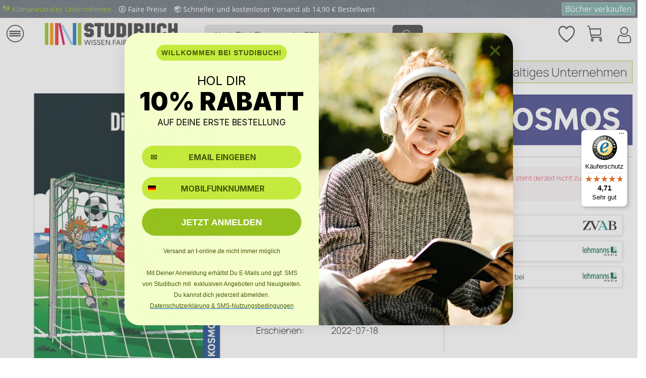

--- FILE ---
content_type: text/html; charset=UTF-8
request_url: https://shop.studibuch.de/9783440175439/die-drei-kids-42-fussballgoetter-drei-fragezeichen
body_size: 29000
content:
<!DOCTYPE html>
<html class="no-js" lang="de" itemscope="itemscope" itemtype="https://schema.org/WebPage">
<head><script>(function(w,i,g){w[g]=w[g]||[];if(typeof w[g].push=='function')w[g].push(i)})
(window,'GTM-WJHXSPQ','google_tags_first_party');</script><script>(function(w,d,s,l){w[l]=w[l]||[];(function(){w[l].push(arguments);})('set', 'developer_id.dY2E1Nz', true);
		var f=d.getElementsByTagName(s)[0],
		j=d.createElement(s);j.async=true;j.src='/lfxy/';
		f.parentNode.insertBefore(j,f);
		})(window,document,'script','dataLayer');</script>
<meta charset="utf-8"><script>window.dataLayer = window.dataLayer || [];</script><script>window.dataLayer.push({"ecommerce":{"detail":{"actionField":{"list":""},"products":[{"name":"Die drei ??? Kids, 42, Fu\u00dfballg\u00f6tter (drei Fragezeichen)","id":"9783440175439","price":"10","brand":"Franckh-Kosmos","category":"","variant":"Neu"}]},"currencyCode":"EUR"},"google_tag_params":{"ecomm_pagetype":"Book","ecomm_prodid":"9783440175439"}});</script><!-- WbmTagManager -->
<script>
var googleTagManagerFunction = function(w,d,s,l,i) {
    w[l]=w[l]||[];
    w[l].push({'gtm.start':new Date().getTime(),event:'gtm.js'});
    var f=d.getElementsByTagName(s)[0],j=d.createElement(s),dl=l!='dataLayer'?'&l='+l:'';
    j.async=true;
    j.src='https://www.googletagmanager.com/gtm.js?id='+i+dl+'';
    f.parentNode.insertBefore(j,f);
};

setTimeout(() => {
    googleTagManagerFunction(window,document,'script','dataLayer','GTM-WJHXSPQ');
}, 3000);
</script>
<!-- End WbmTagManager -->
<meta name="author" content="" />
<meta name="robots" content="index,follow" />
<meta name="revisit-after" content="15 days" />
<meta name="keywords" content="Justus, drei, ???, schon, gewinnen, Statue, Fußballgottes, her, ist., Die, Kids, müssen, Endspiel, dabei, sondern, hinter, gefährlichen, Fall, lösen, ..." />
<meta name="description" content="Justus, Peter und Bob sind beste Freunde und Detektive! Zusammen haben die drei ??? schon viele knifflige Fälle gelöst.In Rocky Beach findet ein…" />
<meta property="og:type" content="product" />
<meta property="og:site_name" content="Studibuch" />
<meta property="og:url" content="https://shop.studibuch.de/9783440175439/die-drei-kids-42-fussballgoetter-drei-fragezeichen" />
<meta property="og:title" content="Die drei ??? Kids, 42, Fußballgötter (drei Fragezeichen)" />
<meta property="og:description" content="Justus, Peter und Bob sind beste Freunde und Detektive! Zusammen haben die drei ??? schon viele knifflige Fälle gelöst.In Rocky Beach findet ein…" />
<meta property="og:image" content="https://d3k2uuz9r025mk.cloudfront.net/media/image/41/a6/84/9783440175439.jpg" />
<meta property="product:brand" content="Franckh-Kosmos" />
<meta property="product:price" content="10,00" />
<meta property="product:product_link" content="https://shop.studibuch.de/9783440175439/die-drei-kids-42-fussballgoetter-drei-fragezeichen" />
<meta name="twitter:card" content="product" />
<meta name="twitter:site" content="Studibuch" />
<meta name="twitter:title" content="Die drei ??? Kids, 42, Fußballgötter (drei Fragezeichen)" />
<meta name="twitter:description" content="Justus, Peter und Bob sind beste Freunde und Detektive! Zusammen haben die drei ??? schon viele knifflige Fälle gelöst.In Rocky Beach findet ein…" />
<meta name="twitter:image" content="https://d3k2uuz9r025mk.cloudfront.net/media/image/41/a6/84/9783440175439.jpg" />
<script type="application/ld+json">
{"@context":"https:\/\/schema.org","@type":["product","Book"],"name":"Die drei ??? Kids, 42, Fu\u00dfballg\u00f6tter (drei Fragezeichen)","author":{"@type":"Person","name":"Pfeiffer, Boris und Schmidt, Kim"},"isbn":"344017543X","image":"https:\/\/d3k2uuz9r025mk.cloudfront.net\/media\/image\/41\/a6\/84\/9783440175439.jpg","bookFormat":"https:\/\/schema.org\/Hardcover","offers":{"@type":"Offer","price":"10.00","priceCurrency":"EUR","url":"https:\/\/shop.studibuch.de\/9783440175439\/die-drei-kids-42-fussballgoetter-drei-fragezeichen?number=9783440175439","availability":"https:\/\/schema.org\/InStock"},"potentialAction":{"@type":"ReadAction","target":{"@type":"EntryPoint","urlTemplate":"https:\/\/shop.studibuch.de\/9783440175439\/die-drei-kids-42-fussballgoetter-drei-fragezeichen?number=9783440175439","actionPlatform":["http:\/\/schema.org\/DesktopWebPlatform","http:\/\/schema.org\/IOSPlatform","http:\/\/schema.org\/AndroidPlatform"]},"expectsAcceptanceOf":{"@type":"Offer","price":"10.00","priceCurrency":"EUR","eligibleRegion":{"@type":"Country","name":"DE"},"availability":"https:\/\/schema.org\/InStock"}}}
</script>
<meta itemprop="copyrightHolder" content="Studibuch" />
<meta itemprop="copyrightYear" content="2014" />
<meta itemprop="isFamilyFriendly" content="True" />
<meta itemprop="image" content="https://d3k2uuz9r025mk.cloudfront.net/media/image/d6/4f/28/Logo_FinalADoYV9aWsXcwN.png" />
<meta name="viewport" content="width=device-width, initial-scale=1.0">
<meta name="mobile-web-app-capable" content="yes">
<meta name="apple-mobile-web-app-title" content="Studibuch">
<meta name="apple-mobile-web-app-capable" content="yes">
<meta name="apple-mobile-web-app-status-bar-style" content="default">
<link rel="apple-touch-icon-precomposed" href="https://d3k2uuz9r025mk.cloudfront.net/media/image/0d/1a/6f/Icon-Apple.png">
<link rel="shortcut icon" href="https://d3k2uuz9r025mk.cloudfront.net/media/image/8e/84/4a/Studibuch-Favicon-16x16.png">
<meta name="msapplication-navbutton-color" content="#95c11e" />
<meta name="application-name" content="Studibuch" />
<meta name="msapplication-starturl" content="https://shop.studibuch.de/" />
<meta name="msapplication-window" content="width=1024;height=768" />
<meta name="msapplication-TileImage" content="https://d3k2uuz9r025mk.cloudfront.net/media/image/74/d0/76/Icon-Windows.png">
<meta name="msapplication-TileColor" content="#95c11e">
<meta name="theme-color" content="#95c11e" />
<link rel="canonical" href="https://shop.studibuch.de/9783440175439/die-drei-kids-42-fussballgoetter-drei-fragezeichen" />
<title itemprop="name">Die drei ??? Kids, 42, Fußballgötter (drei …  | Studibuch</title>
<link href="/web/cache/1768391615_4ab6613c14228494a27de8f61787a929.css" media="all" rel="stylesheet" type="text/css" />
<link rel="stylesheet" href="/custom/plugins/QuickFilter/Resources/views/frontend/quick_filter/css/quick_filter.css" type="text/css" />
<script defer="defer" type="text/javascript" src="https://static.klaviyo.com/onsite/js/klaviyo.js?company_id=RJncmU"></script>
</head>
<body class=" is--ctl-detail is--act-index    " ><!-- WbmTagManager (noscript) -->
<noscript><iframe src="https://www.googletagmanager.com/ns.html?id=GTM-WJHXSPQ"
            height="0" width="0" style="display:none;visibility:hidden"></iframe></noscript>
<!-- End WbmTagManager (noscript) -->
<div class="page-wrap">
<noscript class="noscript-main">
<div class="alert is--warning">
<div class="alert--icon">
<i class="icon--element icon--warning"></i>
</div>
<div class="alert--content">
Um Studibuch in vollem Umfang nutzen zu k&ouml;nnen, empfehlen wir Dir Javascript in Deinem Browser zu aktiveren.
</div>
</div>
</noscript>
<header class="header-main">
<div class="bclivenotes--datacontainer" data-deleteurl="https://shop.studibuch.de/BcLivenotes/ajaxDelete/sDelete/xx" data-savedtext="Gemerkt" data-deletetext="Gelöscht"></div><div class="emz-conversion-header"><div class="container"><div class="emz-conversion-header-column emz-conversion-header-columnFirstItem"><a href="https://www.studibuch.de/nachhaltigkeit/klimaneutrales-unternehmen/" target="_blank" rel="nofollow noopener"><img src="/media/image/96/27/78/leaves-green.png" alt="Leaf" width="14px" height="14px" style="margin-bottom:-1px;"><span style="padding: 0 10px 0 5px;  font-size: 14px;">Klimaneutrales Unternehmen</span></a> <img src="/media/image/5c/f6/50/coin.png" alt="Coin" style="margin-bottom:-1px;" width="14px" height="14px"><span style="padding: 0 10px 0 5px;  font-size: 14px;">Faire Preise</span> <img src="/media/image/e1/fa/a7/package.png" style="margin-bottom:-1px;" width="14px" height="14px" alt="Package"><span style="padding: 0 10px 0 5px;  font-size: 14px;">Schneller und kostenloser Versand ab 14,90 € Bestellwert</span></div><div class="emz-conversion-header-column emz-conversion-header-columnSecondItem"><button style="margin: auto 0; color: #74A9A3; background-color: #74A9A3;  border: 1px solid #c4c4c4; border-radius: 2px;  "><a style="text-decoration:none; color: white; " href="https://verkauf.studibuch.de" rel="nofollow noopener">Bücher verkaufen</a></button></div></div></div>
<div class="top-bar">
<div class="container block-group">
<a class="navigation--entry entry--home" href="https://studibuch.de/" title="Studibuch - zur Startseite wechseln" itemprop="url" rel="nofollow noopener">
<i class="icon--house"></i>
</a>
<div class="top-bar--navigation top-bar--cbax" style="float:left;">
<div class="navigation--entry entry--cbax">
<i class="icon--check"></i>
Gebrauchte & Neue Bücher
</div>
<div class="navigation--entry entry--cbax">
<i class="icon--check"></i>
Keine Versandkosten
</div>
<div class="navigation--entry entry--cbax">
</div>
</div>
<nav class="top-bar--navigation block" role="menubar">

    



    

<div class="navigation--entry entry--service" role="menuitem">
<a href="https://shop.studibuch.de/hilfe/faq" title="Dein Service" class="entry--link service--link">
<i class="icon--service"></i>
<span class="service--display">Dein Service</span>
</a>
</div>
<div class="navigation--entry entry--notepad" role="menuitem">
	<a href="https://shop.studibuch.de/note" title="Merkzettel">
        <i class="icon--heart"></i>
        <span class="note--display">
        	Merkzettel
        </span>
            </a>
</div>

    



            <div class="navigation--entry entry--account with-slt"
             role="menuitem"
             data-offcanvas="true"
             data-offCanvasSelector=".mars-account--dropdown-navigation">
            <a href="https://shop.studibuch.de/account"
               title="Mein Konto"
               class="entry--link account--link">
                <i class="icon--account"></i>
                <span class="account--display">
                Mein Konto
            </span>
            </a>

                            <div class="mars-account--dropdown-navigation">

                    <div class="navigation--smartphone">
                        <div class="entry--close-off-canvas">
                            <a href="#close-account-menu"
                               class="account--close-off-canvas"
                               title="Menü schließen">
                                Menü schließen <i
                                        class="icon--arrow-right"></i>
                            </a>
                        </div>
                    </div>

                        <div class="account--menu is--rounded is--personalized">
        
                            
                
                                            <span class="navigation--headline">
                            Mein Konto
                        </span>
                                    

                
                <div class="account--menu-container">

                    
                        
                        <ul class="sidebar--navigation navigation--list is--level0 show--active-items">
                            
                                
                                
                                    
            <li class="navigation--entry navigation--text">
            <span class="navigation--signin">
                <a href="https://shop.studibuch.de/account#hide-registration"
                   class="blocked--link btn is--primary navigation--signin-btn"
                   data-collapseTarget="#registration"
                   data-action="close">
                    Anmelden
                </a>
                <a href="https://shop.studibuch.de/account#show-registration"
                   class="blocked--link btn is--primary navigation--signup-btn"
                   data-collapseTarget="#registration"
                   data-action="open">
                    Registrieren
                </a>
            </span>
        </li>
    

                                    
                                        <li class="navigation--entry">
                                            <a href="https://shop.studibuch.de/account" title="Übersicht" class="navigation--link">
                                                Übersicht
                                            </a>
                                        </li>
                                    
                                

                                
                                
                                    <li class="navigation--entry">
                                        <a href="https://shop.studibuch.de/account/profile" title="Persönliche Daten" class="navigation--link" rel="nofollow">
                                            Persönliche Daten
                                        </a>
                                    </li>
                                

                                
                                

                                
                                
                                    <li class="navigation--entry">
                                        <a href="https://shop.studibuch.de/account/payment" title="Zahlungsarten" class="navigation--link" rel="nofollow">
                                            Zahlungsarten
                                        </a>
                                    </li>
                                

                                
                                
                                    <li class="navigation--entry">
                                        <a href="https://shop.studibuch.de/account/orders" title="Bestellungen" class="navigation--link" rel="nofollow">
                                            Bestellungen
                                        </a>
                                    </li>
                                

                                
                                
                                                                    

                                
                                
                                    <li class="navigation--entry">
                                        <a href="https://shop.studibuch.de/note" title="Merkzettel" class="navigation--link" rel="nofollow">
                                            Merkzettel
                                        </a>
                                    </li>
                                

                                
                                
                                                                    

                                
                                
                                                                    
                            
                        </ul>
                    
                </div>
                    
    </div>
                </div>
                    </div>
    



    



</nav>
</div>
</div>
<div class="container header--navigation">
<div class="logo-main block-group" role="banner">
<div class="logo--shop block">
<a class="logo--link" href="/" title="Studibuch - zur Startseite wechseln">
<picture>
<source srcset="https://d3k2uuz9r025mk.cloudfront.net/media/image/d6/4f/28/Logo_FinalADoYV9aWsXcwN.png" media="(min-width: 78.75em)">
<source srcset="https://d3k2uuz9r025mk.cloudfront.net/media/image/d6/4f/28/Logo_FinalADoYV9aWsXcwN.png" media="(min-width: 64em)">
<source srcset="https://d3k2uuz9r025mk.cloudfront.net/media/image/94/ac/7a/Logo_Final.png" media="(min-width: 38.4375em)">
<img srcset="https://d3k2uuz9r025mk.cloudfront.net/media/image/94/ac/7a/Logo_Final.png" alt="Studibuch - zur Startseite wechseln" />
</picture>
</a>
</div>
<div class="btn--buy">
<a class="btn--link" href="/" title="Einkaufen" itemprop="url">
Einkaufen
</a>
</div>
<div class="btn--sell">
<a class="btn--link" href="https://verkauf.studibuch.de" title="Verkaufen" itemprop="url" rel="nofollow noopener">
Verkaufen
</a>
</div>
</div>
<nav class="shop--navigation block-group">
<ul class="navigation--list block-group" role="menubar">
<li class="navigation--entry entry--menu-left" role="menuitem">
<a class="entry--link entry--trigger btn is--icon-left" href="#offcanvas--left" data-offcanvas="true" data-offCanvasSelector=".sidebar-main" aria-label="Menü">
<i class="icon--menu"></i> Menü
</a>
</li>
<li class="navigation--entry entry--search" role="menuitem" data-search="true" aria-haspopup="true" data-minLength="3">
<a class="btn entry--link entry--trigger" href="#show-hide--search" title="Suche anzeigen / schließen" aria-label="Suche anzeigen / schließen">
<i class="icon--search"></i>
<span class="search--display">Suchen</span>
</a>
<form action="/search" method="get" class="main-search--form">
<input type="search" name="sSearch" id="search-inputStudibuch" aria-label="Nach Titel, Themen oder ISBN suchen" class="main-search--field" autocomplete="off" autocapitalize="off" placeholder="Nach Titel, Themen oder ISBN suchen" maxlength="50" minlength="3"/>
<div class="SBtooltip"><b>Tipps f&uuml;r eine erfolgreiche KI-Suche:</b><br/>
<b>Autoren finden:</b> Gib "Autor:Name" ein, <br/>z.B. "Autor: Goethe"<br/>
<b>Themen entdecken:</b> Suche mit Stichworten wie "Holzh&auml;user bauen" <br/>
<b>Fremdsprachige B&uuml;cher:</b> Nutze die Zielsprache f&uuml;r bessere Treffer (z.B. "history" statt "Geschichte")
</div>
<button type="submit" class="main-search--button" aria-label="Suchen" data-input-id="search-inputStudibuch">
<i class="icon--search"></i>
<span class="main-search--text">Suchen</span>
</button>
<div class="form--ajax-loader">&nbsp;</div>
</form>
<div class="main-search--results"></div>
</li>

            
    <li class="navigation--entry entry--notepad" role="menuitem">
        
        <a href="https://shop.studibuch.de/note" title="Merkzettel" aria-label="Merkzettel" class="btn">
            <i class="icon--heart"></i>
                    </a>
    </li>

    



            
    <li class="navigation--entry entry--account with-slt"
        role="menuitem"
        data-offcanvas="true"
        data-offCanvasSelector=".account--dropdown-navigation">
        
            <a href="https://shop.studibuch.de/account"
               title="Mein Konto"
               aria-label="Mein Konto"
               class="btn is--icon-left entry--link account--link">
                <i class="icon--account"></i>
                                    <span class="account--display">
                        Mein Konto
                    </span>
                            </a>
        

                    
                <div class="account--dropdown-navigation">

                    
                        <div class="navigation--smartphone">
                            <div class="entry--close-off-canvas">
                                <a href="#close-account-menu"
                                   class="account--close-off-canvas"
                                   title="Menü schließen"
                                   aria-label="Menü schließen">
                                    Menü schließen <i class="icon--arrow-right"></i>
                                </a>
                            </div>
                        </div>
                    

                    
                            <div class="account--menu is--rounded is--personalized">
        
                            
                
                                            <span class="navigation--headline">
                            Mein Konto
                        </span>
                                    

                
                <div class="account--menu-container">

                    
                        
                        <ul class="sidebar--navigation navigation--list is--level0 show--active-items">
                            
                                
                                
                                    
            <li class="navigation--entry navigation--text">
            <span class="navigation--signin">
                <a href="https://shop.studibuch.de/account#hide-registration"
                   class="blocked--link btn is--primary navigation--signin-btn"
                   data-collapseTarget="#registration"
                   data-action="close">
                    Anmelden
                </a>
                <a href="https://shop.studibuch.de/account#show-registration"
                   class="blocked--link btn is--primary navigation--signup-btn"
                   data-collapseTarget="#registration"
                   data-action="open">
                    Registrieren
                </a>
            </span>
        </li>
    

                                    
                                        <li class="navigation--entry">
                                            <a href="https://shop.studibuch.de/account" title="Übersicht" class="navigation--link">
                                                Übersicht
                                            </a>
                                        </li>
                                    
                                

                                
                                
                                    <li class="navigation--entry">
                                        <a href="https://shop.studibuch.de/account/profile" title="Persönliche Daten" class="navigation--link" rel="nofollow">
                                            Persönliche Daten
                                        </a>
                                    </li>
                                

                                
                                

                                
                                
                                    <li class="navigation--entry">
                                        <a href="https://shop.studibuch.de/account/payment" title="Zahlungsarten" class="navigation--link" rel="nofollow">
                                            Zahlungsarten
                                        </a>
                                    </li>
                                

                                
                                
                                    <li class="navigation--entry">
                                        <a href="https://shop.studibuch.de/account/orders" title="Bestellungen" class="navigation--link" rel="nofollow">
                                            Bestellungen
                                        </a>
                                    </li>
                                

                                
                                
                                                                    

                                
                                
                                    <li class="navigation--entry">
                                        <a href="https://shop.studibuch.de/note" title="Merkzettel" class="navigation--link" rel="nofollow">
                                            Merkzettel
                                        </a>
                                    </li>
                                

                                
                                
                                                                    

                                
                                
                                                                    
                            
                        </ul>
                    
                </div>
                    
    </div>
                    
                </div>
            
            </li>

    



            
	<li class="navigation--entry entry--cart" role="menuitem">
		<a class="btn is--icon-left cart--link" href="https://shop.studibuch.de/checkout/cart" title="Einkaufskorb">
			<span class="cart--display">
									Einkaufskorb
							</span>

            <span class="badge is--primary is--minimal cart--quantity is--hidden">0</span>

			<i class="icon--basket"></i>
			
            <span class="cart--description">
				Einkaufskorb |
			</span>
            
			<span class="cart--amount">
				0,00&nbsp;&euro; 
			</span>
		</a>
		<div class="ajax-loader">&nbsp;</div>
	</li>

    



</ul>
</nav>
<div class="container--ajax-cart" data-collapse-cart="true"></div>
</div>
</header>
<nav class="navigation-main">
<div class="container" data-menu-scroller="true" data-listSelector=".navigation--list.container" data-viewPortSelector=".navigation--list-wrapper">
<div class="navigation--list-wrapper iconsticky">
<ul class="navigation--list container" role="menubar" itemscope="itemscope" itemtype="http://schema.org/SiteNavigationElement">
<li class="navigation--entry amazon-dropdown--entry" role="menuitem">
<a class="navigation--link is--first" href="" title="Fachbücherkategorien" itemprop="url">
<i class="icon--menu"></i>
<span itemprop="name">Fachbücherkategorien</span>
</a>
</li>
<li class="navigation--entry js--menu-scroller--item" role="menuitem">
<a class="navigation--link" href="/studentenrabatt" target="" title="Geschenkkarte" itemprop="url">
<span itemprop="name">Geschenkkarte</span>
</a>
</li>
<li class="navigation--entry js--menu-scroller--item" role="menuitem">
<a class="navigation--link" href="/studentenrabatt " target="" title="Studentenrabatt" itemprop="url">
<span itemprop="name">Studentenrabatt</span>
</a>
</li>
<li class="navigation--entry js--menu-scroller--item" role="menuitem">
<a class="navigation--link" href="https://www.studibuch.de/kontakt/" target="_parent" title="Kontakt" itemprop="url" rel="nofollow noopener">
<span itemprop="name">Kontakt</span>
</a>
</li>
<li class="navigation--entry js--menu-scroller--item" role="menuitem">
<a class="navigation--link" href="https://www.studibuch.de/service-center-studibuch/?top-category=shop" target="_blank" title="Hilfe / FAQ" itemprop="url" rel="nofollow noopener">
<span itemprop="name">Hilfe / FAQ</span>
</a>
</li>
<li class="navigation--entry js--menu-scroller--item" role="menuitem">
<a class="navigation--link" href="https://www.studibuch.de/nachhaltigkeit/" target="_parent" title="Nachhaltigkeit" itemprop="url" rel="nofollow noopener">
<span itemprop="name">Nachhaltigkeit</span>
</a>
</li>
<li class="navigation--entry js--menu-scroller--item" role="menuitem">
<a class="navigation--link" href="https://www.studibuch.de/ueber-uns/" target="_parent" title="Über uns" itemprop="url" rel="nofollow noopener">
<span itemprop="name">Über uns</span>
</a>
</li>
</ul>
</div>
<div class="amazon-navigation" data-amazon-navigation="true">
<div class="amazon-navigation-main">
<div class="main-header">Kategorien</div>
<ul class="main-categories">
<li class="navigation-left--entry has--link has--panel" data-panel-id="94" role="menuitem">
<a
class="navigation-left--link" href="https://shop.studibuch.de/medizin-psychologie" title="Medizin & Psychologie" itemprop="url">                                            <span itemprop="name">Medizin & Psychologie</span>
<i class="icon--arrow-right">&nbsp;</i>                                            </a>                                    </li>
<li class="navigation-left--entry has--link has--panel" data-panel-id="137" role="menuitem">
<a
class="navigation-left--link" href="https://shop.studibuch.de/wirtschaft-recht" title="Wirtschaft & Recht" itemprop="url">                                            <span itemprop="name">Wirtschaft & Recht</span>
<i class="icon--arrow-right">&nbsp;</i>                                            </a>                                    </li>
<li class="navigation-left--entry has--link has--panel" data-panel-id="73" role="menuitem">
<a
class="navigation-left--link" href="https://shop.studibuch.de/mathematik-technik" title="Mathematik & Technik" itemprop="url">                                            <span itemprop="name">Mathematik & Technik</span>
<i class="icon--arrow-right">&nbsp;</i>                                            </a>                                    </li>
<li class="navigation-left--entry has--link has--panel" data-panel-id="13" role="menuitem">
<a
class="navigation-left--link" href="https://shop.studibuch.de/geisteswissenschaften" title="Geisteswissenschaften" itemprop="url">                                            <span itemprop="name">Geisteswissenschaften</span>
<i class="icon--arrow-right">&nbsp;</i>                                            </a>                                    </li>
<li class="navigation-left--entry has--link has--panel" data-panel-id="44" role="menuitem">
<a
class="navigation-left--link" href="https://shop.studibuch.de/gesellschaftswissenschaften" title="Gesellschaftswissenschaften" itemprop="url">                                            <span itemprop="name">Gesellschaftswissenschaften</span>
<i class="icon--arrow-right">&nbsp;</i>                                            </a>                                    </li>
<li class="navigation-left--entry has--link has--panel" data-panel-id="108" role="menuitem">
<a
class="navigation-left--link" href="https://shop.studibuch.de/naturwissenschaften" title="Naturwissenschaften" itemprop="url">                                            <span itemprop="name">Naturwissenschaften</span>
<i class="icon--arrow-right">&nbsp;</i>                                            </a>                                    </li>
<li class="navigation-left--entry has--link has--panel" data-panel-id="134" role="menuitem">
<a
class="navigation-left--link" href="https://shop.studibuch.de/weitere-kategorien/" title="Weitere Kategorien" itemprop="url">                                            <span itemprop="name">Weitere Kategorien</span>
<i class="icon--arrow-right">&nbsp;</i>                                            </a>                                    </li>
<li class="navigation-left--entry has--link" role="menuitem">
<a
class="navigation-left--link" href="https://shop.studibuch.de/gratis-buecher/" title="Gratis Bücher" itemprop="url">                                            <span itemprop="name">Gratis Bücher</span>
</a>                                    </li>
<li class="navigation-left--entry has--link" role="menuitem">
<a
class="navigation-left--link" href="https://shop.studibuch.de/e-books" title="Kostenlose E-Books" itemprop="url">                                            <span itemprop="name">Kostenlose E-Books</span>
</a>                                    </li>
<li class="navigation-left--entry has--link" role="menuitem">
<a
class="navigation-left--link" href="https://shop.studibuch.de/studentenrabatt" title="Studentenrabatt" itemprop="url">                                            <span itemprop="name">Studentenrabatt</span>
<span class="navigation--badge" style="background-color:#95C11F;
color:#FFFFFF">
% SALE %
</span>
</a>                                    </li>
<li class="navigation-left--entry has--link" role="menuitem">
<a
class="navigation-left--link" href="https://verkauf.studibuch.de/" title="Bücher verkaufen" itemprop="url" rel="nofollow noopener">                                            <span itemprop="name">Bücher verkaufen</span>
<span class="navigation--badge" style="background-color:#74a9a3;
color:#FFFFFF">
SELL
</span>
</a>                                    </li>
</ul>
</div>
<div class="amazon-navigation-sub" style="height:500px;">
<div class="sub--panel columns--2" data-panel-id="94" data-column-count="2" data-column-width="300">
<div class="sub-header">
<a class="navigation-top--link" href="https://shop.studibuch.de/medizin-psychologie" href="shopware.php?sViewport=cat&sCategory=94" title="Zur Kategorie Medizin & Psychologie" itemprop="url">
<span itemprop="name">Zur Kategorie Medizin & Psychologie</span>
<i class="icon--arrow-right">&nbsp;</i>
</a>
<span class="button--close">
<i class="icon--cross"></i>
</span>
</div>
<div class="content--wrapper">
<div class="sub-column">
<ul class="menu--list menu--level-0 columns--2">
<li class="menu--list-item item--level-0">
<a href="https://shop.studibuch.de/s/Medizin" class="menu--list-item-link" title="Medizin ">
Medizin
</a>
<ul class="menu--list menu--level-1 columns--2">
<li class="menu--list-item item--level-1">
<a href="https://shop.studibuch.de/s/Allgemeinmedizin" class="menu--list-item-link" title="Allgemeinmedizin">
<span class="link-text">Allgemeinmedizin</span>
</a>
</li>
<li class="menu--list-item item--level-1">
<a href="https://shop.studibuch.de/s/Innere+Medizin" class="menu--list-item-link" title="Innere Medizin">
<span class="link-text">Innere Medizin</span>
</a>
</li>
<li class="menu--list-item item--level-1">
<a href="https://shop.studibuch.de/s/Chirurgie" class="menu--list-item-link" title="Chirurgie">
<span class="link-text">Chirurgie</span>
</a>
</li>
<li class="menu--list-item item--level-1">
<a href="https://shop.studibuch.de/s/Kardiologie" class="menu--list-item-link" title="Kardiologie">
<span class="link-text">Kardiologie</span>
</a>
</li>
<li class="menu--list-item item--level-1">
<a href="https://shop.studibuch.de/s/Pädiatrie" class="menu--list-item-link" title="Pädiatrie">
<span class="link-text">Pädiatrie</span>
</a>
</li>
<li class="menu--list-item item--level-1">
<a href="https://shop.studibuch.de/s/Gynäkologie+und+Geburtshilfe" class="menu--list-item-link" title="Gynäkologie und Geburtshilfe">
<span class="link-text">Gynäkologie und Geburtshilfe</span>
</a>
</li>
<li class="menu--list-item item--level-1">
<a href="https://shop.studibuch.de/s/Neurologie" class="menu--list-item-link" title="Neurologie">
<span class="link-text">Neurologie</span>
</a>
</li>
<li class="menu--list-item item--level-1">
<a href="https://shop.studibuch.de/s/Psychiatrie" class="menu--list-item-link" title="Psychiatrie">
<span class="link-text">Psychiatrie</span>
</a>
</li>
<li class="menu--list-item item--level-1">
<a href="https://shop.studibuch.de/s/Orthopädie" class="menu--list-item-link" title="Orthopädie">
<span class="link-text">Orthopädie</span>
</a>
</li>
<li class="menu--list-item item--level-1">
<a href="https://shop.studibuch.de/s/Radiologie" class="menu--list-item-link" title="Radiologie">
<span class="link-text">Radiologie</span>
</a>
</li>
</ul>
</li>
</ul>
</div>
<div class="sub-column">
<ul class="menu--list menu--level-0 columns--2">
<li class="menu--list-item item--level-0">
<a href="https://shop.studibuch.de/s/Psychologie" class="menu--list-item-link" title="Psychologie">
Psychologie
</a>
<ul class="menu--list menu--level-1 columns--2">
<li class="menu--list-item item--level-1">
<a href="https://shop.studibuch.de/s/Klinische+Psychologie" class="menu--list-item-link" title="Klinische Psychologie">
<span class="link-text">Klinische Psychologie</span>
</a>
</li>
<li class="menu--list-item item--level-1">
<a href="https://shop.studibuch.de/s/Entwicklungspsychologie" class="menu--list-item-link" title="Entwicklungspsychologie">
<span class="link-text">Entwicklungspsychologie</span>
</a>
</li>
<li class="menu--list-item item--level-1">
<a href="https://shop.studibuch.de/s/Sozialpsychologie" class="menu--list-item-link" title="Sozialpsychologie">
<span class="link-text">Sozialpsychologie</span>
</a>
</li>
<li class="menu--list-item item--level-1">
<a href="https://shop.studibuch.de/s/Kognitive+Psychologie" class="menu--list-item-link" title="Kognitive Psychologie">
<span class="link-text">Kognitive Psychologie</span>
</a>
</li>
<li class="menu--list-item item--level-1">
<a href="https://shop.studibuch.de/s/Biopsychologie" class="menu--list-item-link" title="Biopsychologie (Neuropsychologie)">
<span class="link-text">Biopsychologie (Neuropsychologie)</span>
</a>
</li>
<li class="menu--list-item item--level-1">
<a href="https://shop.studibuch.de/s/Persönlichkeitspsychologie" class="menu--list-item-link" title="Persönlichkeitspsychologie">
<span class="link-text">Persönlichkeitspsychologie</span>
</a>
</li>
<li class="menu--list-item item--level-1">
<a href="https://shop.studibuch.de/s/Pädagogische+Psychologie" class="menu--list-item-link" title="Pädagogische Psychologie">
<span class="link-text">Pädagogische Psychologie</span>
</a>
</li>
<li class="menu--list-item item--level-1">
<a href="https://shop.studibuch.de/s/Arbeitspsychologie+und+Organisationspsychologie" class="menu--list-item-link" title="Arbeits- und Organisationspsychologie">
<span class="link-text">Arbeits- und Organisationspsychologie</span>
</a>
</li>
<li class="menu--list-item item--level-1">
<a href="https://shop.studibuch.de/s/Gesundheitspsychologie" class="menu--list-item-link" title="Gesundheitspsychologie">
<span class="link-text">Gesundheitspsychologie</span>
</a>
</li>
<li class="menu--list-item item--level-1">
<a href="https://shop.studibuch.de/s/Forensische+Psychologie" class="menu--list-item-link" title="Forensische Psychologie">
<span class="link-text">Forensische Psychologie</span>
</a>
</li>
</ul>
</li>
</ul>
</div>
</div>
</div>
<div class="sub--panel columns--2" data-panel-id="137" data-column-count="2" data-column-width="300">
<div class="sub-header">
<a class="navigation-top--link" href="https://shop.studibuch.de/wirtschaft-recht" href="shopware.php?sViewport=cat&sCategory=137" title="Zur Kategorie Wirtschaft & Recht" itemprop="url">
<span itemprop="name">Zur Kategorie Wirtschaft & Recht</span>
<i class="icon--arrow-right">&nbsp;</i>
</a>
<span class="button--close">
<i class="icon--cross"></i>
</span>
</div>
<div class="content--wrapper">
<div class="sub-column">
<ul class="menu--list menu--level-0 columns--2">
<li class="menu--list-item item--level-0">
<a href="https://shop.studibuch.de/s/Wirtschaft" class="menu--list-item-link" title="Wirtschaftswissenschaften">
Wirtschaftswissenschaften
</a>
<ul class="menu--list menu--level-1 columns--2">
<li class="menu--list-item item--level-1">
<a href="https://shop.studibuch.de/s/Volkswirtschaftslehre" class="menu--list-item-link" title="Volkswirtschaftslehre (VWL)">
<span class="link-text">Volkswirtschaftslehre (VWL)</span>
</a>
</li>
<li class="menu--list-item item--level-1">
<a href="https://shop.studibuch.de/s/Betriebswirtschaftslehre" class="menu--list-item-link" title="Betriebswirtschaftslehre (BWL)">
<span class="link-text">Betriebswirtschaftslehre (BWL)</span>
</a>
</li>
<li class="menu--list-item item--level-1">
<a href="https://shop.studibuch.de/s/Finanzwirtschaft" class="menu--list-item-link" title="Finanzwirtschaft">
<span class="link-text">Finanzwirtschaft</span>
</a>
</li>
<li class="menu--list-item item--level-1">
<a href="https://shop.studibuch.de/s/Wirtschaftsinformatik" class="menu--list-item-link" title="Wirtschaftsinformatik">
<span class="link-text">Wirtschaftsinformatik</span>
</a>
</li>
<li class="menu--list-item item--level-1">
<a href="https://shop.studibuch.de/s/Wirtschaftsrecht" class="menu--list-item-link" title="Wirtschaftsrecht">
<span class="link-text">Wirtschaftsrecht</span>
</a>
</li>
<li class="menu--list-item item--level-1">
<a href="https://shop.studibuch.de/s/Internationale+Wirtschaft" class="menu--list-item-link" title="Internationale Wirtschaft">
<span class="link-text">Internationale Wirtschaft</span>
</a>
</li>
<li class="menu--list-item item--level-1">
<a href="https://shop.studibuch.de/s/Wirtschaftsethik" class="menu--list-item-link" title="Wirtschaftsethik">
<span class="link-text">Wirtschaftsethik</span>
</a>
</li>
<li class="menu--list-item item--level-1">
<a href="https://shop.studibuch.de/s/Arbeitsmarkt+Personalwirtschaft" class="menu--list-item-link" title="Arbeitsmarkt und Personalwirtschaft">
<span class="link-text">Arbeitsmarkt und Personalwirtschaft</span>
</a>
</li>
<li class="menu--list-item item--level-1">
<a href="https://shop.studibuch.de/s/Wirtschaftssoziologie+Wirtschaftspsychologie" class="menu--list-item-link" title="Wirtschaftssoziologie und -psychologie">
<span class="link-text">Wirtschaftssoziologie und -psychologie</span>
</a>
</li>
</ul>
</li>
</ul>
</div>
<div class="sub-column">
<ul class="menu--list menu--level-0 columns--2">
<li class="menu--list-item item--level-0">
<a href="https://shop.studibuch.de/s/Recht" class="menu--list-item-link" title="Rechtswissenschaften">
Rechtswissenschaften
</a>
<ul class="menu--list menu--level-1 columns--2">
<li class="menu--list-item item--level-1">
<a href="https://shop.studibuch.de/s/Zivilrecht" class="menu--list-item-link" title="Zivilrecht (Privatrecht)">
<span class="link-text">Zivilrecht (Privatrecht)</span>
</a>
</li>
<li class="menu--list-item item--level-1">
<a href="https://shop.studibuch.de/s/Öffentliches+Recht" class="menu--list-item-link" title="Öffentliches Recht">
<span class="link-text">Öffentliches Recht</span>
</a>
</li>
<li class="menu--list-item item--level-1">
<a href="https://shop.studibuch.de/s/Strafrecht" class="menu--list-item-link" title="Strafrecht">
<span class="link-text">Strafrecht</span>
</a>
</li>
<li class="menu--list-item item--level-1">
<a href="https://shop.studibuch.de/s/Handelsrecht+Wirtschaftsrecht" class="menu--list-item-link" title="Handels- und Wirtschaftsrecht">
<span class="link-text">Handels- und Wirtschaftsrecht</span>
</a>
</li>
<li class="menu--list-item item--level-1">
<a href="https://shop.studibuch.de/s/Arbeitsrecht" class="menu--list-item-link" title="Arbeitsrecht">
<span class="link-text">Arbeitsrecht</span>
</a>
</li>
<li class="menu--list-item item--level-1">
<a href="https://shop.studibuch.de/s/Steuerrecht" class="menu--list-item-link" title="Steuerrecht">
<span class="link-text">Steuerrecht</span>
</a>
</li>
<li class="menu--list-item item--level-1">
<a href="https://shop.studibuch.de/s/Europarecht+internationales+Recht" class="menu--list-item-link" title="Europarecht und Internationales Recht">
<span class="link-text">Europarecht und Internationales Recht</span>
</a>
</li>
<li class="menu--list-item item--level-1">
<a href="https://shop.studibuch.de/s/Mediationsrecht+Streitbeteiligung" class="menu--list-item-link" title="Mediationsrecht und alternative Streitbeilegung">
<span class="link-text">Mediationsrecht und alternative Streitbeilegung</span>
</a>
</li>
<li class="menu--list-item item--level-1">
<a href="https://shop.studibuch.de/s/IT-Recht" class="menu--list-item-link" title="IT-Recht">
<span class="link-text">IT-Recht</span>
</a>
</li>
<li class="menu--list-item item--level-1">
<a href="https://shop.studibuch.de/s/Umweltrecht" class="menu--list-item-link" title="Umweltrecht">
<span class="link-text">Umweltrecht</span>
</a>
</li>
</ul>
</li>
</ul>
</div>
</div>
</div>
<div class="sub--panel columns--2" data-panel-id="73" data-column-count="2" data-column-width="300">
<div class="sub-header">
<a class="navigation-top--link" href="https://shop.studibuch.de/mathematik-technik" href="shopware.php?sViewport=cat&sCategory=73" title="Zur Kategorie Mathematik & Technik" itemprop="url">
<span itemprop="name">Zur Kategorie Mathematik & Technik</span>
<i class="icon--arrow-right">&nbsp;</i>
</a>
<span class="button--close">
<i class="icon--cross"></i>
</span>
</div>
<div class="content--wrapper">
<div class="sub-column">
<ul class="menu--list menu--level-0 columns--2">
<li class="menu--list-item item--level-0">
<a href="https://shop.studibuch.de/s/Architektur+Bauwesen" class="menu--list-item-link" title="Architektur &amp; Bauwesen">
Architektur & Bauwesen
</a>
<ul class="menu--list menu--level-1 columns--2">
<li class="menu--list-item item--level-1">
<a href="https://shop.studibuch.de/s/Architektur" class="menu--list-item-link" title="Architektur">
<span class="link-text">Architektur</span>
</a>
</li>
<li class="menu--list-item item--level-1">
<a href="https://shop.studibuch.de/s/Bauwesen" class="menu--list-item-link" title="Bauwesen">
<span class="link-text">Bauwesen</span>
</a>
</li>
</ul>
</li>
<li class="menu--list-item item--level-0">
<a href="https://shop.studibuch.de/s/Informatik" class="menu--list-item-link" title="Informatik">
Informatik
</a>
<ul class="menu--list menu--level-1 columns--2">
<li class="menu--list-item item--level-1">
<a href="https://shop.studibuch.de/s/Programmierung" class="menu--list-item-link" title="Programmierung">
<span class="link-text">Programmierung</span>
</a>
</li>
<li class="menu--list-item item--level-1">
<a href="https://shop.studibuch.de/s/Datenbanken" class="menu--list-item-link" title="Datenbanken">
<span class="link-text">Datenbanken</span>
</a>
</li>
<li class="menu--list-item item--level-1">
<a href="https://shop.studibuch.de/s/Netzwerke" class="menu--list-item-link" title="Netzwerke">
<span class="link-text">Netzwerke</span>
</a>
</li>
<li class="menu--list-item item--level-1">
<a href="https://shop.studibuch.de/s/Künstliche+Intelligenz" class="menu--list-item-link" title="Künstliche Intelligenz">
<span class="link-text">Künstliche Intelligenz</span>
</a>
</li>
<li class="menu--list-item item--level-1">
<a href="https://shop.studibuch.de/s/Theoretische+Informatik" class="menu--list-item-link" title="Theoretische Informatik">
<span class="link-text">Theoretische Informatik</span>
</a>
</li>
<li class="menu--list-item item--level-1">
<a href="https://shop.studibuch.de/s/Software+Engineering" class="menu--list-item-link" title="Software Engineering">
<span class="link-text">Software Engineering</span>
</a>
</li>
<li class="menu--list-item item--level-1">
<a href="https://shop.studibuch.de/s/Human-Computer+Interaction" class="menu--list-item-link" title="Human-Computer Interaction">
<span class="link-text">Human-Computer Interaction</span>
</a>
</li>
</ul>
</li>
</ul>
</div>
<div class="sub-column">
<ul class="menu--list menu--level-0 columns--2">
<li class="menu--list-item item--level-0">
<a href="https://shop.studibuch.de/s/Mathematik" class="menu--list-item-link" title="Mathematik">
Mathematik
</a>
<ul class="menu--list menu--level-1 columns--2">
<li class="menu--list-item item--level-1">
<a href="https://shop.studibuch.de/s/Arithmetik" class="menu--list-item-link" title="Arithmetik">
<span class="link-text">Arithmetik</span>
</a>
</li>
<li class="menu--list-item item--level-1">
<a href="https://shop.studibuch.de/s/Algebra" class="menu--list-item-link" title="Algebra">
<span class="link-text">Algebra</span>
</a>
</li>
<li class="menu--list-item item--level-1">
<a href="https://shop.studibuch.de/s/Geometrie" class="menu--list-item-link" title="Geometrie">
<span class="link-text">Geometrie</span>
</a>
</li>
<li class="menu--list-item item--level-1">
<a href="https://shop.studibuch.de/s/Analysis" class="menu--list-item-link" title="Analysis">
<span class="link-text">Analysis</span>
</a>
</li>
<li class="menu--list-item item--level-1">
<a href="https://shop.studibuch.de/s/Stochastik" class="menu--list-item-link" title="Stochastik">
<span class="link-text">Stochastik</span>
</a>
</li>
<li class="menu--list-item item--level-1">
<a href="https://shop.studibuch.de/s/Numerische+Mathematik" class="menu--list-item-link" title="Numerische Mathematik">
<span class="link-text">Numerische Mathematik</span>
</a>
</li>
<li class="menu--list-item item--level-1">
<a href="https://shop.studibuch.de/s/Diskrete+Mathematik" class="menu--list-item-link" title="Diskrete Mathematik">
<span class="link-text">Diskrete Mathematik</span>
</a>
</li>
</ul>
</li>
<li class="menu--list-item item--level-0">
<a href="https://shop.studibuch.de/s/Technik" class="menu--list-item-link" title="Technik">
Technik
</a>
<ul class="menu--list menu--level-1 columns--2">
<li class="menu--list-item item--level-1">
<a href="https://shop.studibuch.de/s/Maschinenbau" class="menu--list-item-link" title="Maschinenbau">
<span class="link-text">Maschinenbau</span>
</a>
</li>
<li class="menu--list-item item--level-1">
<a href="https://shop.studibuch.de/s/Elektrotechnik" class="menu--list-item-link" title="Elektrotechnik">
<span class="link-text">Elektrotechnik</span>
</a>
</li>
<li class="menu--list-item item--level-1">
<a href="https://shop.studibuch.de/s/Bauingenieurwesen" class="menu--list-item-link" title="Bauingenieurwesen">
<span class="link-text">Bauingenieurwesen</span>
</a>
</li>
<li class="menu--list-item item--level-1">
<a href="https://shop.studibuch.de/s/Chemieingenieurwesen" class="menu--list-item-link" title="Chemieingenieurwesen">
<span class="link-text">Chemieingenieurwesen</span>
</a>
</li>
<li class="menu--list-item item--level-1">
<a href="https://shop.studibuch.de/s/Umweltingenieurwesen" class="menu--list-item-link" title="Umweltingenieurwesen">
<span class="link-text">Umweltingenieurwesen</span>
</a>
</li>
</ul>
</li>
</ul>
</div>
</div>
</div>
<div class="sub--panel columns--2" data-panel-id="13" data-column-count="2" data-column-width="300">
<div class="sub-header">
<a class="navigation-top--link" href="https://shop.studibuch.de/geisteswissenschaften" href="shopware.php?sViewport=cat&sCategory=13" title="Zur Kategorie Geisteswissenschaften" itemprop="url">
<span itemprop="name">Zur Kategorie Geisteswissenschaften</span>
<i class="icon--arrow-right">&nbsp;</i>
</a>
<span class="button--close">
<i class="icon--cross"></i>
</span>
</div>
<div class="content--wrapper">
<div class="sub-column">
<ul class="menu--list menu--level-0 columns--2">
<li class="menu--list-item item--level-0">
<a href="https://shop.studibuch.de/s/Philosophie" class="menu--list-item-link" title="Philosophie">
Philosophie
</a>
<ul class="menu--list menu--level-1 columns--2">
<li class="menu--list-item item--level-1">
<a href="https://shop.studibuch.de/s/Metaphysik" class="menu--list-item-link" title="Metaphysik">
<span class="link-text">Metaphysik</span>
</a>
</li>
<li class="menu--list-item item--level-1">
<a href="https://shop.studibuch.de/s/Erkenntnistheorie" class="menu--list-item-link" title="Erkenntnistheorie (Epistemologie)">
<span class="link-text">Erkenntnistheorie (Epistemologie)</span>
</a>
</li>
<li class="menu--list-item item--level-1">
<a href="https://shop.studibuch.de/s/Ethik" class="menu--list-item-link" title="Ethik">
<span class="link-text">Ethik</span>
</a>
</li>
<li class="menu--list-item item--level-1">
<a href="https://shop.studibuch.de/s/Logik" class="menu--list-item-link" title="Logik">
<span class="link-text">Logik</span>
</a>
</li>
<li class="menu--list-item item--level-1">
<a href="https://shop.studibuch.de/s/Ästethik" class="menu--list-item-link" title="Ästethik">
<span class="link-text">Ästethik</span>
</a>
</li>
<li class="menu--list-item item--level-1">
<a href="https://shop.studibuch.de/s/Politische+Philosophie" class="menu--list-item-link" title="Politische Philosophie">
<span class="link-text">Politische Philosophie</span>
</a>
</li>
<li class="menu--list-item item--level-1">
<a href="https://shop.studibuch.de/s/Philosophie+des+Geistes" class="menu--list-item-link" title="Philosophie des Geistes">
<span class="link-text">Philosophie des Geistes</span>
</a>
</li>
</ul>
</li>
<li class="menu--list-item item--level-0">
<a href="https://shop.studibuch.de/s/Geschichtswissenschaft" class="menu--list-item-link" title="Geschichtswissenschaft">
Geschichtswissenschaft
</a>
<ul class="menu--list menu--level-1 columns--2">
<li class="menu--list-item item--level-1">
<a href="https://shop.studibuch.de/s/Epochenbezogene+Geschichtswissenschaft" class="menu--list-item-link" title="Epochenbezogene Geschichtswissenschaft">
<span class="link-text">Epochenbezogene Geschichtswissenschaft</span>
</a>
</li>
<li class="menu--list-item item--level-1">
<a href="https://shop.studibuch.de/s/Regionale+Geschichtswissenschaft" class="menu--list-item-link" title="Regionale Geschichtswissenschaft">
<span class="link-text">Regionale Geschichtswissenschaft</span>
</a>
</li>
<li class="menu--list-item item--level-1">
<a href="https://shop.studibuch.de/s/Spezialisierte+Themengebiete+der+Geschichtswissenschaft" class="menu--list-item-link" title="Spezialisierte Themengebiete der Geschichtswissenschaft">
<span class="link-text">Spezialisierte Themengebiete der Geschichtswissenschaft</span>
</a>
</li>
<li class="menu--list-item item--level-1">
<a href="https://shop.studibuch.de/s/Methodische+Geschichtswissenschaft" class="menu--list-item-link" title="Methodische Geschichtswissenschaft">
<span class="link-text">Methodische Geschichtswissenschaft</span>
</a>
</li>
<li class="menu--list-item item--level-1">
<a href="https://shop.studibuch.de/s/Interdisziplinäre+Ansätze+der+Geschichtswissenschaft" class="menu--list-item-link" title="Interdisziplinäre Ansätze in der Geschichtswissenschaft">
<span class="link-text">Interdisziplinäre Ansätze in der Geschichtswissenschaft</span>
</a>
</li>
</ul>
</li>
<li class="menu--list-item item--level-0">
<a href="https://shop.studibuch.de/s/Sprachwissenschaften+und+Literaturwissenschaften" class="menu--list-item-link" title="Sprach- &amp; Literaturwissenschaften">
Sprach- & Literaturwissenschaften
</a>
<ul class="menu--list menu--level-1 columns--2">
<li class="menu--list-item item--level-1">
<a href="https://shop.studibuch.de/s/Phonetik+und+Phonologie" class="menu--list-item-link" title="Phonetik und Phonologie">
<span class="link-text">Phonetik und Phonologie</span>
</a>
</li>
<li class="menu--list-item item--level-1">
<a href="https://shop.studibuch.de/s/Morphologie" class="menu--list-item-link" title="Morphologie">
<span class="link-text">Morphologie</span>
</a>
</li>
<li class="menu--list-item item--level-1">
<a href="https://shop.studibuch.de/s/Syntax" class="menu--list-item-link" title="Syntax">
<span class="link-text">Syntax</span>
</a>
</li>
<li class="menu--list-item item--level-1">
<a href="https://shop.studibuch.de/s/Semantik" class="menu--list-item-link" title="Semantik">
<span class="link-text">Semantik</span>
</a>
</li>
<li class="menu--list-item item--level-1">
<a href="https://shop.studibuch.de/s/Pragmatik" class="menu--list-item-link" title="Pragmatik">
<span class="link-text">Pragmatik</span>
</a>
</li>
<li class="menu--list-item item--level-1">
<a href="https://shop.studibuch.de/s/Literaturgeschichte" class="menu--list-item-link" title="Literaturgeschichte">
<span class="link-text">Literaturgeschichte</span>
</a>
</li>
<li class="menu--list-item item--level-1">
<a href="https://shop.studibuch.de/s/Literaturtheorie" class="menu--list-item-link" title="Literaturtheorie">
<span class="link-text">Literaturtheorie</span>
</a>
</li>
<li class="menu--list-item item--level-1">
<a href="https://shop.studibuch.de/s/Textanalyse+und+Interpretation" class="menu--list-item-link" title="Textanalyse und Interpretation">
<span class="link-text">Textanalyse und Interpretation</span>
</a>
</li>
<li class="menu--list-item item--level-1">
<a href="https://shop.studibuch.de/s/Gattungstheorie" class="menu--list-item-link" title="Gattungstheorie (Genretheorie)">
<span class="link-text">Gattungstheorie (Genretheorie)</span>
</a>
</li>
<li class="menu--list-item item--level-1">
<a href="https://shop.studibuch.de/s/Komparatistik" class="menu--list-item-link" title="Komparatistik (Vergleichende Literaturwissenschaft)">
<span class="link-text">Komparatistik (Vergleichende Literaturwissenschaft)</span>
</a>
</li>
</ul>
</li>
</ul>
</div>
<div class="sub-column">
<ul class="menu--list menu--level-0 columns--2">
<li class="menu--list-item item--level-0">
<a href="https://shop.studibuch.de/s/Kunstwissenschaften+und+Kulturwissenschaften" class="menu--list-item-link" title="Kunst &amp; Kulturwissenschaften">
Kunst & Kulturwissenschaften
</a>
<ul class="menu--list menu--level-1 columns--2">
<li class="menu--list-item item--level-1">
<a href="https://shop.studibuch.de/s/Kunstgeschichte" class="menu--list-item-link" title="Kunstgeschichte">
<span class="link-text">Kunstgeschichte</span>
</a>
</li>
<li class="menu--list-item item--level-1">
<a href="https://shop.studibuch.de/s/Kulturwissenschaft" class="menu--list-item-link" title="Kulturwissenschaft">
<span class="link-text">Kulturwissenschaft</span>
</a>
</li>
<li class="menu--list-item item--level-1">
<a href="https://shop.studibuch.de/s/Musikwisschenschaft" class="menu--list-item-link" title="Musikwissenschaft">
<span class="link-text">Musikwissenschaft</span>
</a>
</li>
<li class="menu--list-item item--level-1">
<a href="https://shop.studibuch.de/s/Theaterwissenschaft+und+Performanzwissenschaft" class="menu--list-item-link" title="Theater- und Performanzwissenschaft">
<span class="link-text">Theater- und Performanzwissenschaft</span>
</a>
</li>
<li class="menu--list-item item--level-1">
<a href="https://shop.studibuch.de/s/Interdisziplinäre+Kulturforschung" class="menu--list-item-link" title="Interdisziplinäre Kulturforschung">
<span class="link-text">Interdisziplinäre Kulturforschung</span>
</a>
</li>
</ul>
</li>
<li class="menu--list-item item--level-0">
<a href="https://shop.studibuch.de/s/Religionswisschenschaft+und+Theologie" class="menu--list-item-link" title="Religionswissenschaft &amp; Theologie">
Religionswissenschaft & Theologie
</a>
<ul class="menu--list menu--level-1 columns--2">
<li class="menu--list-item item--level-1">
<a href="https://shop.studibuch.de/s/Religionsgeschichte" class="menu--list-item-link" title="Religionsgeschichte">
<span class="link-text">Religionsgeschichte</span>
</a>
</li>
<li class="menu--list-item item--level-1">
<a href="https://shop.studibuch.de/s/Religionssoziologie" class="menu--list-item-link" title="Religionssoziologie">
<span class="link-text">Religionssoziologie</span>
</a>
</li>
<li class="menu--list-item item--level-1">
<a href="https://shop.studibuch.de/s/Religionsethnologie" class="menu--list-item-link" title="Religionsethnologie (Anthropologie der Religion)">
<span class="link-text">Religionsethnologie (Anthropologie der Religion)</span>
</a>
</li>
<li class="menu--list-item item--level-1">
<a href="https://shop.studibuch.de/s/Vergleichende+Religionswissenschaft" class="menu--list-item-link" title="Vergleichende Religionswissenschaft">
<span class="link-text">Vergleichende Religionswissenschaft</span>
</a>
</li>
<li class="menu--list-item item--level-1">
<a href="https://shop.studibuch.de/s/Religionsphilosophie" class="menu--list-item-link" title="Religionsphilosophie">
<span class="link-text">Religionsphilosophie</span>
</a>
</li>
<li class="menu--list-item item--level-1">
<a href="https://shop.studibuch.de/s/Biblische+Theologie" class="menu--list-item-link" title="Biblische Theologie">
<span class="link-text">Biblische Theologie</span>
</a>
</li>
<li class="menu--list-item item--level-1">
<a href="https://shop.studibuch.de/s/Dogmatik" class="menu--list-item-link" title="Systematische Theologie (Dogmatik)">
<span class="link-text">Systematische Theologie (Dogmatik)</span>
</a>
</li>
<li class="menu--list-item item--level-1">
<a href="https://shop.studibuch.de/s/Praktische+Theologie" class="menu--list-item-link" title="Praktische Theologie">
<span class="link-text">Praktische Theologie</span>
</a>
</li>
<li class="menu--list-item item--level-1">
<a href="https://shop.studibuch.de/s/Kirchengeschichte" class="menu--list-item-link" title="Kirchengeschichte">
<span class="link-text">Kirchengeschichte</span>
</a>
</li>
</ul>
</li>
</ul>
</div>
</div>
</div>
<div class="sub--panel columns--2" data-panel-id="44" data-column-count="2" data-column-width="300">
<div class="sub-header">
<a class="navigation-top--link" href="https://shop.studibuch.de/gesellschaftswissenschaften" href="shopware.php?sViewport=cat&sCategory=44" title="Zur Kategorie Gesellschaftswissenschaften" itemprop="url">
<span itemprop="name">Zur Kategorie Gesellschaftswissenschaften</span>
<i class="icon--arrow-right">&nbsp;</i>
</a>
<span class="button--close">
<i class="icon--cross"></i>
</span>
</div>
<div class="content--wrapper">
<div class="sub-column">
<ul class="menu--list menu--level-0 columns--2">
<li class="menu--list-item item--level-0">
<a href="https://shop.studibuch.de/s/Soziologie" class="menu--list-item-link" title="Soziologie">
Soziologie
</a>
<ul class="menu--list menu--level-1 columns--2">
<li class="menu--list-item item--level-1">
<a href="https://shop.studibuch.de/s/Soziale+Strukturen" class="menu--list-item-link" title="Soziale Strukturen">
<span class="link-text">Soziale Strukturen</span>
</a>
</li>
<li class="menu--list-item item--level-1">
<a href="https://shop.studibuch.de/s/Soziale+Gruppen+und+Gemeinschaften" class="menu--list-item-link" title="Soziale Gruppen und Gemeinschaften">
<span class="link-text">Soziale Gruppen und Gemeinschaften</span>
</a>
</li>
<li class="menu--list-item item--level-1">
<a href="https://shop.studibuch.de/s/Soziale+Institutionen" class="menu--list-item-link" title="Soziale Institutionen">
<span class="link-text">Soziale Institutionen</span>
</a>
</li>
<li class="menu--list-item item--level-1">
<a href="https://shop.studibuch.de/s/Soziale+Normen+und+Werte" class="menu--list-item-link" title="Soziale Normen und Werte">
<span class="link-text">Soziale Normen und Werte</span>
</a>
</li>
<li class="menu--list-item item--level-1">
<a href="https://shop.studibuch.de/s/Soziale+Ungleichheit" class="menu--list-item-link" title="Soziale Ungleichheit">
<span class="link-text">Soziale Ungleichheit</span>
</a>
</li>
<li class="menu--list-item item--level-1">
<a href="https://shop.studibuch.de/s/Sozialer+Wandel" class="menu--list-item-link" title="Sozialer Wandel">
<span class="link-text">Sozialer Wandel</span>
</a>
</li>
<li class="menu--list-item item--level-1">
<a href="https://shop.studibuch.de/s/Devantes+Verhalten+und+soziale+Kontrolle" class="menu--list-item-link" title="Deviantes Verhalten und soziale Kontrolle">
<span class="link-text">Deviantes Verhalten und soziale Kontrolle</span>
</a>
</li>
</ul>
</li>
<li class="menu--list-item item--level-0">
<a href="https://shop.studibuch.de/s/Politikwissenschaft" class="menu--list-item-link" title="Politikwissenschaft">
Politikwissenschaft
</a>
<ul class="menu--list menu--level-1 columns--2">
<li class="menu--list-item item--level-1">
<a href="https://shop.studibuch.de/s/Politische+Theorie" class="menu--list-item-link" title="Politische Theorie">
<span class="link-text">Politische Theorie</span>
</a>
</li>
<li class="menu--list-item item--level-1">
<a href="https://shop.studibuch.de/s/Vergleichende+Politikwissenschaft" class="menu--list-item-link" title="Vergleichende Politikwissenschaft">
<span class="link-text">Vergleichende Politikwissenschaft</span>
</a>
</li>
<li class="menu--list-item item--level-1">
<a href="https://shop.studibuch.de/s/Internationale+Beziehungen" class="menu--list-item-link" title="Internationale Beziehungen">
<span class="link-text">Internationale Beziehungen</span>
</a>
</li>
<li class="menu--list-item item--level-1">
<a href="https://shop.studibuch.de/s/Öffentliche+Politik" class="menu--list-item-link" title="Öffentliche Politik">
<span class="link-text">Öffentliche Politik</span>
</a>
</li>
<li class="menu--list-item item--level-1">
<a href="https://shop.studibuch.de/s/Politisches+Verhalten" class="menu--list-item-link" title="Politisches Verhalten">
<span class="link-text">Politisches Verhalten</span>
</a>
</li>
</ul>
</li>
<li class="menu--list-item item--level-0">
<a href="https://shop.studibuch.de/s/Erziehungswissenschaft" class="menu--list-item-link" title="Erziehungswissenschaft">
Erziehungswissenschaft
</a>
<ul class="menu--list menu--level-1 columns--2">
<li class="menu--list-item item--level-1">
<a href="https://shop.studibuch.de/s/Bildungstheorie" class="menu--list-item-link" title="Bildungstheorie">
<span class="link-text">Bildungstheorie</span>
</a>
</li>
<li class="menu--list-item item--level-1">
<a href="https://shop.studibuch.de/s/Didaktik" class="menu--list-item-link" title="Didaktik">
<span class="link-text">Didaktik</span>
</a>
</li>
<li class="menu--list-item item--level-1">
<a href="https://shop.studibuch.de/s/Bildungssysteme+und+Bildungsorganisation" class="menu--list-item-link" title="Bildungssysteme und Bildungsorganisation">
<span class="link-text">Bildungssysteme und Bildungsorganisation</span>
</a>
</li>
<li class="menu--list-item item--level-1">
<a href="https://shop.studibuch.de/s/Soziale+und+kulturelle+Aspekte+der+Bildung" class="menu--list-item-link" title="Soziale und kulturelle Aspekte der Bildung">
<span class="link-text">Soziale und kulturelle Aspekte der Bildung</span>
</a>
</li>
<li class="menu--list-item item--level-1">
<a href="https://shop.studibuch.de/s/Historische+und+vergleichende+Erziehungswissenschaft" class="menu--list-item-link" title="Historische und vergleichende Erziehungswissenschaft">
<span class="link-text">Historische und vergleichende Erziehungswissenschaft</span>
</a>
</li>
<li class="menu--list-item item--level-1">
<a href="https://shop.studibuch.de/s/Erwachsenenbildung+und+Weiterbildung" class="menu--list-item-link" title="Erwachsenenbildung und Weiterbildung">
<span class="link-text">Erwachsenenbildung und Weiterbildung</span>
</a>
</li>
<li class="menu--list-item item--level-1">
<a href="https://shop.studibuch.de/s/Forschung+und+Evaluation+der+Erziehungswissenschaft" class="menu--list-item-link" title="Forschung und Evaluation in der Erziehungswissenschaft">
<span class="link-text">Forschung und Evaluation in der Erziehungswissenschaft</span>
</a>
</li>
</ul>
</li>
</ul>
</div>
<div class="sub-column">
<ul class="menu--list menu--level-0 columns--2">
<li class="menu--list-item item--level-0">
<a href="https://shop.studibuch.de/s/Medien+und+Kommunikation" class="menu--list-item-link" title="Medien &amp; Kommunikation">
Medien & Kommunikation
</a>
<ul class="menu--list menu--level-1 columns--2">
<li class="menu--list-item item--level-1">
<a href="https://shop.studibuch.de/s/Medienproduktion" class="menu--list-item-link" title="Medienproduktion">
<span class="link-text">Medienproduktion</span>
</a>
</li>
<li class="menu--list-item item--level-1">
<a href="https://shop.studibuch.de/s/Medieninhalte" class="menu--list-item-link" title="Medieninhalte">
<span class="link-text">Medieninhalte</span>
</a>
</li>
<li class="menu--list-item item--level-1">
<a href="https://shop.studibuch.de/s/Mediennutzung" class="menu--list-item-link" title="Mediennutzung">
<span class="link-text">Mediennutzung</span>
</a>
</li>
<li class="menu--list-item item--level-1">
<a href="https://shop.studibuch.de/s/Kommunikationsprozesse" class="menu--list-item-link" title="Kommunikationsprozesse">
<span class="link-text">Kommunikationsprozesse</span>
</a>
</li>
<li class="menu--list-item item--level-1">
<a href="https://shop.studibuch.de/s/Medien+und+Gesellschaft" class="menu--list-item-link" title="Medien und Gesellschaft">
<span class="link-text">Medien und Gesellschaft</span>
</a>
</li>
<li class="menu--list-item item--level-1">
<a href="https://shop.studibuch.de/s/Medienökonomie" class="menu--list-item-link" title="Medienökonomie">
<span class="link-text">Medienökonomie</span>
</a>
</li>
<li class="menu--list-item item--level-1">
<a href="https://shop.studibuch.de/s/Digitale+Medien+und+Technologien" class="menu--list-item-link" title="Digitale Medien und Technologien">
<span class="link-text">Digitale Medien und Technologien</span>
</a>
</li>
<li class="menu--list-item item--level-1">
<a href="https://shop.studibuch.de/s/Medienforschung" class="menu--list-item-link" title="Medienforschung">
<span class="link-text">Medienforschung</span>
</a>
</li>
</ul>
</li>
<li class="menu--list-item item--level-0">
<a href="https://shop.studibuch.de/s/Sportwissenschaften" class="menu--list-item-link" title="Sportwissenschaften">
Sportwissenschaften
</a>
<ul class="menu--list menu--level-1 columns--2">
<li class="menu--list-item item--level-1">
<a href="https://shop.studibuch.de/s/Sportmedizin" class="menu--list-item-link" title="Sportmedizin">
<span class="link-text">Sportmedizin</span>
</a>
</li>
<li class="menu--list-item item--level-1">
<a href="https://shop.studibuch.de/s/Sportbiologie+und+Sportphysiologie" class="menu--list-item-link" title="Sportbiologie und -physiologie">
<span class="link-text">Sportbiologie und -physiologie</span>
</a>
</li>
<li class="menu--list-item item--level-1">
<a href="https://shop.studibuch.de/s/Sportpsychologie" class="menu--list-item-link" title="Sportpsychologie">
<span class="link-text">Sportpsychologie</span>
</a>
</li>
<li class="menu--list-item item--level-1">
<a href="https://shop.studibuch.de/s/Sportsoziologie" class="menu--list-item-link" title="Sportsoziologie">
<span class="link-text">Sportsoziologie</span>
</a>
</li>
<li class="menu--list-item item--level-1">
<a href="https://shop.studibuch.de/s/Sportpädagogik" class="menu--list-item-link" title="Sportpädagogik">
<span class="link-text">Sportpädagogik</span>
</a>
</li>
<li class="menu--list-item item--level-1">
<a href="https://shop.studibuch.de/s/Sportmanagement+und+Sportökonomie" class="menu--list-item-link" title="Sportmanagement und -ökonomie">
<span class="link-text">Sportmanagement und -ökonomie</span>
</a>
</li>
<li class="menu--list-item item--level-1">
<a href="https://shop.studibuch.de/s/Bewegungswissenschaft" class="menu--list-item-link" title="Bewegungswissenschaft">
<span class="link-text">Bewegungswissenschaft</span>
</a>
</li>
</ul>
</li>
</ul>
</div>
</div>
</div>
<div class="sub--panel columns--2" data-panel-id="108" data-column-count="2" data-column-width="300">
<div class="sub-header">
<a class="navigation-top--link" href="https://shop.studibuch.de/naturwissenschaften" href="shopware.php?sViewport=cat&sCategory=108" title="Zur Kategorie Naturwissenschaften" itemprop="url">
<span itemprop="name">Zur Kategorie Naturwissenschaften</span>
<i class="icon--arrow-right">&nbsp;</i>
</a>
<span class="button--close">
<i class="icon--cross"></i>
</span>
</div>
<div class="content--wrapper">
<div class="sub-column">
<ul class="menu--list menu--level-0 columns--2">
<li class="menu--list-item item--level-0">
<a href="https://shop.studibuch.de/s/Astronomie" class="menu--list-item-link" title="Astronomie">
Astronomie
</a>
<ul class="menu--list menu--level-1 columns--2">
<li class="menu--list-item item--level-1">
<a href="https://shop.studibuch.de/s/Planetologie" class="menu--list-item-link" title="Planetologie">
<span class="link-text">Planetologie</span>
</a>
</li>
<li class="menu--list-item item--level-1">
<a href="https://shop.studibuch.de/s/Stellarastronomie" class="menu--list-item-link" title="Stellarastronomie">
<span class="link-text">Stellarastronomie</span>
</a>
</li>
<li class="menu--list-item item--level-1">
<a href="https://shop.studibuch.de/s/Galaktische+Astronomie" class="menu--list-item-link" title="Galaktische Astronomie">
<span class="link-text">Galaktische Astronomie</span>
</a>
</li>
<li class="menu--list-item item--level-1">
<a href="https://shop.studibuch.de/s/Extragalaktische+Astronomie" class="menu--list-item-link" title="Extragalaktische Astronomie">
<span class="link-text">Extragalaktische Astronomie</span>
</a>
</li>
<li class="menu--list-item item--level-1">
<a href="https://shop.studibuch.de/s/Kosmologie" class="menu--list-item-link" title="Kosmologie">
<span class="link-text">Kosmologie</span>
</a>
</li>
<li class="menu--list-item item--level-1">
<a href="https://shop.studibuch.de/s/Himmelsmechanik" class="menu--list-item-link" title="Himmelsmechanik">
<span class="link-text">Himmelsmechanik</span>
</a>
</li>
<li class="menu--list-item item--level-1">
<a href="https://shop.studibuch.de/s/Astrobiologie" class="menu--list-item-link" title="Astrobiologie">
<span class="link-text">Astrobiologie</span>
</a>
</li>
</ul>
</li>
<li class="menu--list-item item--level-0">
<a href="https://shop.studibuch.de/s/Chemie" class="menu--list-item-link" title="Chemie">
Chemie
</a>
<ul class="menu--list menu--level-1 columns--2">
<li class="menu--list-item item--level-1">
<a href="https://shop.studibuch.de/s/Allgemeine+Chemie" class="menu--list-item-link" title="Allgemeine Chemie">
<span class="link-text">Allgemeine Chemie</span>
</a>
</li>
<li class="menu--list-item item--level-1">
<a href="https://shop.studibuch.de/s/Anorganische+Chemie" class="menu--list-item-link" title="Anorganische Chemie">
<span class="link-text">Anorganische Chemie</span>
</a>
</li>
<li class="menu--list-item item--level-1">
<a href="https://shop.studibuch.de/s/Organische+Chemie" class="menu--list-item-link" title="Organische Chemie">
<span class="link-text">Organische Chemie</span>
</a>
</li>
<li class="menu--list-item item--level-1">
<a href="https://shop.studibuch.de/s/Physikalische+Chemie" class="menu--list-item-link" title="Physikalische Chemie">
<span class="link-text">Physikalische Chemie</span>
</a>
</li>
<li class="menu--list-item item--level-1">
<a href="https://shop.studibuch.de/s/Analytische+Chemie" class="menu--list-item-link" title="Analytische Chemie">
<span class="link-text">Analytische Chemie</span>
</a>
</li>
<li class="menu--list-item item--level-1">
<a href="https://shop.studibuch.de/s/Biochemie" class="menu--list-item-link" title="Biochemie">
<span class="link-text">Biochemie</span>
</a>
</li>
<li class="menu--list-item item--level-1">
<a href="https://shop.studibuch.de/s/Materialwissenschaften" class="menu--list-item-link" title="Materialwissenschaften">
<span class="link-text">Materialwissenschaften</span>
</a>
</li>
<li class="menu--list-item item--level-1">
<a href="https://shop.studibuch.de/s/Umweltchemie" class="menu--list-item-link" title="Umweltchemie">
<span class="link-text">Umweltchemie</span>
</a>
</li>
</ul>
</li>
</ul>
</div>
<div class="sub-column">
<ul class="menu--list menu--level-0 columns--2">
<li class="menu--list-item item--level-0">
<a href="https://shop.studibuch.de/s/Biologie" class="menu--list-item-link" title="Biologie">
Biologie
</a>
<ul class="menu--list menu--level-1 columns--2">
<li class="menu--list-item item--level-1">
<a href="https://shop.studibuch.de/s/Zoologie" class="menu--list-item-link" title="Zoologie">
<span class="link-text">Zoologie</span>
</a>
</li>
<li class="menu--list-item item--level-1">
<a href="https://shop.studibuch.de/s/Botanik" class="menu--list-item-link" title="Botanik">
<span class="link-text">Botanik</span>
</a>
</li>
<li class="menu--list-item item--level-1">
<a href="https://shop.studibuch.de/s/Mikrobiologie" class="menu--list-item-link" title="Mikrobiologie">
<span class="link-text">Mikrobiologie</span>
</a>
</li>
<li class="menu--list-item item--level-1">
<a href="https://shop.studibuch.de/s/Genetik" class="menu--list-item-link" title="Genetik">
<span class="link-text">Genetik</span>
</a>
</li>
<li class="menu--list-item item--level-1">
<a href="https://shop.studibuch.de/s/Ökologie" class="menu--list-item-link" title="Ökologie">
<span class="link-text">Ökologie</span>
</a>
</li>
<li class="menu--list-item item--level-1">
<a href="https://shop.studibuch.de/s/Physiologie" class="menu--list-item-link" title="Physiologie">
<span class="link-text">Physiologie</span>
</a>
</li>
<li class="menu--list-item item--level-1">
<a href="https://shop.studibuch.de/s/Evolutionsbiologie" class="menu--list-item-link" title="Evolutionsbiologie">
<span class="link-text">Evolutionsbiologie</span>
</a>
</li>
<li class="menu--list-item item--level-1">
<a href="https://shop.studibuch.de/s/Biochemie" class="menu--list-item-link" title="Biochemie">
<span class="link-text">Biochemie</span>
</a>
</li>
</ul>
</li>
<li class="menu--list-item item--level-0">
<a href="https://shop.studibuch.de/s/Geowissenschaften" class="menu--list-item-link" title="Geowissenschaften">
Geowissenschaften
</a>
<ul class="menu--list menu--level-1 columns--2">
<li class="menu--list-item item--level-1">
<a href="https://shop.studibuch.de/s/Geologie" class="menu--list-item-link" title="Geologie">
<span class="link-text">Geologie</span>
</a>
</li>
<li class="menu--list-item item--level-1">
<a href="https://shop.studibuch.de/s/Geophysik" class="menu--list-item-link" title="Geophysik">
<span class="link-text">Geophysik</span>
</a>
</li>
<li class="menu--list-item item--level-1">
<a href="https://shop.studibuch.de/s/Meteorologie" class="menu--list-item-link" title="Meteorologie">
<span class="link-text">Meteorologie</span>
</a>
</li>
<li class="menu--list-item item--level-1">
<a href="https://shop.studibuch.de/s/Ozeanografie" class="menu--list-item-link" title="Ozeanografie">
<span class="link-text">Ozeanografie</span>
</a>
</li>
</ul>
</li>
</ul>
</div>
</div>
</div>
<div class="sub--panel columns--2" data-panel-id="134" data-column-count="2" data-column-width="300">
<div class="sub-header">
<a class="navigation-top--link" href="https://shop.studibuch.de/weitere-kategorien/" title="Zur Kategorie Weitere Kategorien" itemprop="url">
<span itemprop="name">Zur Kategorie Weitere Kategorien</span>
<i class="icon--arrow-right">&nbsp;</i>
</a>
<span class="button--close">
<i class="icon--cross"></i>
</span>
</div>
<div class="content--wrapper">
<div class="sub-column">
<ul class="menu--list menu--level-0 columns--2">
<li class="menu--list-item item--level-0">
<a href="https://shop.studibuch.de/s/Ratgeber" class="menu--list-item-link" title="Ratgeber">
Ratgeber
</a>
<ul class="menu--list menu--level-1 columns--2">
<li class="menu--list-item item--level-1">
<a href="https://shop.studibuch.de/s/Lexikon" class="menu--list-item-link" title="Lexikon">
<span class="link-text">Lexikon</span>
</a>
</li>
<li class="menu--list-item item--level-1">
<a href="https://shop.studibuch.de/s/Sprachführer" class="menu--list-item-link" title="Sprachführer">
<span class="link-text">Sprachführer</span>
</a>
</li>
<li class="menu--list-item item--level-1">
<a href="https://shop.studibuch.de/s/Alltägliches+Leben" class="menu--list-item-link" title="Alltägliches Leben">
<span class="link-text">Alltägliches Leben</span>
</a>
</li>
<li class="menu--list-item item--level-1">
<a href="https://shop.studibuch.de/s/Ratgeber+Beruf+und+Studibum" class="menu--list-item-link" title="Beruf &amp; Studium">
<span class="link-text">Beruf & Studium</span>
</a>
</li>
<li class="menu--list-item item--level-1">
<a href="https://shop.studibuch.de/s/Esoterik+und+Lebenshilfe" class="menu--list-item-link" title="Esoterik &amp; Lebenshilfe">
<span class="link-text">Esoterik & Lebenshilfe</span>
</a>
</li>
<li class="menu--list-item item--level-1">
<a href="https://shop.studibuch.de/s/Gesundheit+und+Wohlbefinden" class="menu--list-item-link" title="Gesundheit &amp; Wohlbefinden">
<span class="link-text">Gesundheit & Wohlbefinden</span>
</a>
</li>
<li class="menu--list-item item--level-1">
<a href="https://shop.studibuch.de/s/Natur+und+Tiere" class="menu--list-item-link" title="Natur &amp; Tiere">
<span class="link-text">Natur & Tiere</span>
</a>
</li>
<li class="menu--list-item item--level-1">
<a href="https://shop.studibuch.de/s/Hobby+und+Freizeit" class="menu--list-item-link" title="Hobby &amp; Freizeit">
<span class="link-text">Hobby & Freizeit</span>
</a>
</li>
<li class="menu--list-item item--level-1">
<a href="https://shop.studibuch.de/s/Ratgeber+Kochen+und+Ernährung" class="menu--list-item-link" title="Kochen &amp; Ernährung">
<span class="link-text">Kochen & Ernährung</span>
</a>
</li>
</ul>
</li>
<li class="menu--list-item item--level-0">
<a href="https://shop.studibuch.de/s/Reise" class="menu--list-item-link" title="Reise">
Reise
</a>
<ul class="menu--list menu--level-1 columns--2">
<li class="menu--list-item item--level-1">
<a href="https://shop.studibuch.de/s/Reiseführer" class="menu--list-item-link" title="Reiseführer">
<span class="link-text">Reiseführer</span>
</a>
</li>
<li class="menu--list-item item--level-1">
<a href="https://shop.studibuch.de/s/Reiseberichte+und+Reiseerzählungen" class="menu--list-item-link" title="Reiseberichte &amp; Reiseerzählungen">
<span class="link-text">Reiseberichte & Reiseerzählungen</span>
</a>
</li>
<li class="menu--list-item item--level-1">
<a href="https://shop.studibuch.de/s/Abenteuer-+und+Expeditionsreisen" class="menu--list-item-link" title="Abenteuer- und Expeditionsreisen">
<span class="link-text">Abenteuer- und Expeditionsreisen</span>
</a>
</li>
<li class="menu--list-item item--level-1">
<a href="https://shop.studibuch.de/s/Kulturreisen" class="menu--list-item-link" title="Kulturreisen">
<span class="link-text">Kulturreisen</span>
</a>
</li>
<li class="menu--list-item item--level-1">
<a href="https://shop.studibuch.de/s/Natur+und+Ökotourismus" class="menu--list-item-link" title="Natur- und Ökotourismus">
<span class="link-text">Natur- und Ökotourismus</span>
</a>
</li>
<li class="menu--list-item item--level-1">
<a href="https://shop.studibuch.de/s/Kulinarische+Reisen" class="menu--list-item-link" title="Kulinarische Reisen">
<span class="link-text">Kulinarische Reisen</span>
</a>
</li>
<li class="menu--list-item item--level-1">
<a href="https://shop.studibuch.de/s/Bildband" class="menu--list-item-link" title="Bildbände">
<span class="link-text">Bildbände</span>
</a>
</li>
<li class="menu--list-item item--level-1">
<a href="https://shop.studibuch.de/s/Karte,+Stadtplan,+Atlas" class="menu--list-item-link" title="Karten, Stadtpläne, Atlanten">
<span class="link-text">Karten, Stadtpläne, Atlanten</span>
</a>
</li>
</ul>
</li>
<li class="menu--list-item item--level-0">
<a href="https://shop.studibuch.de/s/Schulbuch" class="menu--list-item-link" title="Schulbuch">
Schulbuch
</a>
<ul class="menu--list menu--level-1 columns--2">
<li class="menu--list-item item--level-1">
<a href="https://shop.studibuch.de/s/Deutschbuch" class="menu--list-item-link" title="Deutsch">
<span class="link-text">Deutsch</span>
</a>
</li>
<li class="menu--list-item item--level-1">
<a href="https://shop.studibuch.de/s/Englischbuch" class="menu--list-item-link" title="Englisch">
<span class="link-text">Englisch</span>
</a>
</li>
<li class="menu--list-item item--level-1">
<a href="https://shop.studibuch.de/s/Grundschulbücher" class="menu--list-item-link" title="Grundschule">
<span class="link-text">Grundschule</span>
</a>
</li>
<li class="menu--list-item item--level-1">
<a href="https://shop.studibuch.de/s/Bücher+für+Sekundarstufe" class="menu--list-item-link" title="Sekundarstufe">
<span class="link-text">Sekundarstufe</span>
</a>
</li>
<li class="menu--list-item item--level-1">
<a href="https://shop.studibuch.de/s/Bücher+zur+Prüfungsvorbereitung" class="menu--list-item-link" title="Prüfungsvorbereitung">
<span class="link-text">Prüfungsvorbereitung</span>
</a>
</li>
<li class="menu--list-item item--level-1">
<a href="https://shop.studibuch.de/s/Übungsbücher" class="menu--list-item-link" title="Übungsbücher">
<span class="link-text">Übungsbücher</span>
</a>
</li>
</ul>
</li>
</ul>
</div>
<div class="sub-column">
<ul class="menu--list menu--level-0 columns--2">
<li class="menu--list-item item--level-0">
<a href="https://shop.studibuch.de/s/Fiktionale+Literatur" class="menu--list-item-link" title="Fiktionale Literatur">
Fiktionale Literatur
</a>
<ul class="menu--list menu--level-1 columns--2">
<li class="menu--list-item item--level-1">
<a href="https://shop.studibuch.de/s/Roman" class="menu--list-item-link" title="Roman">
<span class="link-text">Roman</span>
</a>
</li>
<li class="menu--list-item item--level-1">
<a href="https://shop.studibuch.de/s/Kurzgeschichte" class="menu--list-item-link" title="Kurzgeschichte">
<span class="link-text">Kurzgeschichte</span>
</a>
</li>
<li class="menu--list-item item--level-1">
<a href="https://shop.studibuch.de/s/Novelle" class="menu--list-item-link" title="Novelle">
<span class="link-text">Novelle</span>
</a>
</li>
<li class="menu--list-item item--level-1">
<a href="https://shop.studibuch.de/s/Drama" class="menu--list-item-link" title="Drama">
<span class="link-text">Drama</span>
</a>
</li>
<li class="menu--list-item item--level-1">
<a href="https://shop.studibuch.de/s/Lyrik" class="menu--list-item-link" title="Lyrik">
<span class="link-text">Lyrik</span>
</a>
</li>
<li class="menu--list-item item--level-1">
<a href="https://shop.studibuch.de/s/Fantasy+und+Science+Fiction" class="menu--list-item-link" title="Fantasy &amp; Science-Fiction">
<span class="link-text">Fantasy & Science-Fiction</span>
</a>
</li>
</ul>
</li>
<li class="menu--list-item item--level-0">
<a href="https://shop.studibuch.de/s/Sonstiges" class="menu--list-item-link" title="Sonstiges">
Sonstiges
</a>
<ul class="menu--list menu--level-1 columns--2">
<li class="menu--list-item item--level-1">
<a href="https://shop.studibuch.de/s/Software" class="menu--list-item-link" title="Software">
<span class="link-text">Software</span>
</a>
</li>
<li class="menu--list-item item--level-1">
<a href="https://shop.studibuch.de/s/Musik" class="menu--list-item-link" title="Musik">
<span class="link-text">Musik</span>
</a>
</li>
<li class="menu--list-item item--level-1">
<a href="https://shop.studibuch.de/s/Hörbücher" class="menu--list-item-link" title="Hörbücher">
<span class="link-text">Hörbücher</span>
</a>
</li>
<li class="menu--list-item item--level-1">
<a href="https://shop.studibuch.de/s/Film" class="menu--list-item-link" title="Filme &amp; Serien">
<span class="link-text">Filme & Serien</span>
</a>
</li>
<li class="menu--list-item item--level-1">
<a href="https://shop.studibuch.de/s/Kalender" class="menu--list-item-link" title="Kalender">
<span class="link-text">Kalender</span>
</a>
</li>
<li class="menu--list-item item--level-1">
<a href="https://shop.studibuch.de/s/Zeitschriften" class="menu--list-item-link" title="Zeitschriften">
<span class="link-text">Zeitschriften</span>
</a>
</li>
</ul>
</li>
</ul>
</div>
</div>
</div>
</div>
</div>
</div>
</nav>
<div class="dummy-sticky"></div>
<nav class="navigation-sticky" data-stickysearch-duration="400" data-sticky-show="search_and_menu" data-sticky-tablet-show="1" data-sticky-phone-show="1">
<div class="container">
<nav class="sticky--navigation block-group">
<div class="entry--menu-bottom">
<a class="entry--link entry--trigger btn is--icon-left">
<i class="icon--menu"></i>
</a>
</div>
</nav>
<div class="logo-main block-group" role="banner">
<div class="logo--shop block">
<a class="logo--link" href="https://shop.studibuch.de/" title="Studibuch - zur Startseite wechseln">
<img srcset="https://d3k2uuz9r025mk.cloudfront.net/media/image/94/ac/7a/Logo_Final.png" alt="Studibuch - zur Startseite wechseln"/>
</a>
</div>
</div>
<nav class="shop--navigation block-group">
<ul class="navigation--list block-group" role="menubar">
<li class="navigation--entry entry--menu-left" role="menuitem">
<a class="entry--link entry--trigger btn is--icon-left" href="#offcanvas--left" data-offcanvas="true" data-offCanvasSelector=".sidebar-main">
<i class="icon--menu"></i> Menü
</a>
</li>
<li class="navigation--entry entry--search" role="menuitem" data-search="true" aria-haspopup="true">
<a class="btn entry--link entry--trigger" href="#show-hide--search" title="Suche anzeigen / schließen">
<i class="icon--search"></i>
<span class="search--display">Suchen</span>
</a>
<form action="/search" method="get" class="main-search--form">
<input type="search" name="sSearch" id="search-inputStudibuch" aria-label="Nach Titel, Themen oder ISBN suchen" class="main-search--field" autocomplete="off" autocapitalize="off" placeholder="Nach Titel, Themen oder ISBN suchen" maxlength="50" minlength="3"/>
<div class="SBtooltip"><b>Tipps f&uuml;r eine erfolgreiche KI-Suche:</b><br/>
<b>Autoren finden:</b> Gib "Autor:Name" ein, <br/>z.B. "Autor: Goethe"<br/>
<b>Themen entdecken:</b> Suche mit Stichworten wie "Holzh&auml;user bauen" <br/>
<b>Fremdsprachige B&uuml;cher:</b> Nutze die Zielsprache f&uuml;r bessere Treffer (z.B. "history" statt "Geschichte")
</div>
<button type="submit" class="main-search--button" aria-label="Suchen" data-input-id="search-inputStudibuch">
<i class="icon--search"></i>
<span class="main-search--text">Suchen</span>
</button>
<div class="form--ajax-loader">&nbsp;</div>
</form>
<div class="main-search--results"></div>
</li>

            
    <li class="navigation--entry entry--notepad" role="menuitem">
        
        <a href="https://shop.studibuch.de/note" title="Merkzettel" aria-label="Merkzettel" class="btn">
            <i class="icon--heart"></i>
                    </a>
    </li>

    



            
    <li class="navigation--entry entry--account with-slt"
        role="menuitem"
        data-offcanvas="true"
        data-offCanvasSelector=".account--dropdown-navigation">
        
            <a href="https://shop.studibuch.de/account"
               title="Mein Konto"
               aria-label="Mein Konto"
               class="btn is--icon-left entry--link account--link">
                <i class="icon--account"></i>
                                    <span class="account--display">
                        Mein Konto
                    </span>
                            </a>
        

                    
                <div class="account--dropdown-navigation">

                    
                        <div class="navigation--smartphone">
                            <div class="entry--close-off-canvas">
                                <a href="#close-account-menu"
                                   class="account--close-off-canvas"
                                   title="Menü schließen"
                                   aria-label="Menü schließen">
                                    Menü schließen <i class="icon--arrow-right"></i>
                                </a>
                            </div>
                        </div>
                    

                    
                            <div class="account--menu is--rounded is--personalized">
        
                            
                
                                            <span class="navigation--headline">
                            Mein Konto
                        </span>
                                    

                
                <div class="account--menu-container">

                    
                        
                        <ul class="sidebar--navigation navigation--list is--level0 show--active-items">
                            
                                
                                
                                    
            <li class="navigation--entry navigation--text">
            <span class="navigation--signin">
                <a href="https://shop.studibuch.de/account#hide-registration"
                   class="blocked--link btn is--primary navigation--signin-btn"
                   data-collapseTarget="#registration"
                   data-action="close">
                    Anmelden
                </a>
                <a href="https://shop.studibuch.de/account#show-registration"
                   class="blocked--link btn is--primary navigation--signup-btn"
                   data-collapseTarget="#registration"
                   data-action="open">
                    Registrieren
                </a>
            </span>
        </li>
    

                                    
                                        <li class="navigation--entry">
                                            <a href="https://shop.studibuch.de/account" title="Übersicht" class="navigation--link">
                                                Übersicht
                                            </a>
                                        </li>
                                    
                                

                                
                                
                                    <li class="navigation--entry">
                                        <a href="https://shop.studibuch.de/account/profile" title="Persönliche Daten" class="navigation--link" rel="nofollow">
                                            Persönliche Daten
                                        </a>
                                    </li>
                                

                                
                                

                                
                                
                                    <li class="navigation--entry">
                                        <a href="https://shop.studibuch.de/account/payment" title="Zahlungsarten" class="navigation--link" rel="nofollow">
                                            Zahlungsarten
                                        </a>
                                    </li>
                                

                                
                                
                                    <li class="navigation--entry">
                                        <a href="https://shop.studibuch.de/account/orders" title="Bestellungen" class="navigation--link" rel="nofollow">
                                            Bestellungen
                                        </a>
                                    </li>
                                

                                
                                
                                                                    

                                
                                
                                    <li class="navigation--entry">
                                        <a href="https://shop.studibuch.de/note" title="Merkzettel" class="navigation--link" rel="nofollow">
                                            Merkzettel
                                        </a>
                                    </li>
                                

                                
                                
                                                                    

                                
                                
                                                                    
                            
                        </ul>
                    
                </div>
                    
    </div>
                    
                </div>
            
            </li>

    



            
	<li class="navigation--entry entry--cart" role="menuitem">
		<a class="btn is--icon-left cart--link" href="https://shop.studibuch.de/checkout/cart" title="Einkaufskorb">
			<span class="cart--display">
									Einkaufskorb
							</span>

            <span class="badge is--primary is--minimal cart--quantity is--hidden">0</span>

			<i class="icon--basket"></i>
			
            <span class="cart--description">
				Einkaufskorb |
			</span>
            
			<span class="cart--amount">
				0,00&nbsp;&euro; 
			</span>
		</a>
		<div class="ajax-loader">&nbsp;</div>
	</li>

    



</ul>
</nav>
</div>
</nav>
<section class="content-main container block-group">
<nav class="product--navigation">
<a href="#" class="navigation--link link--prev">
<div class="link--prev-button">
<span class="link--prev-inner">Zurück</span>
</div>
<div class="image--wrapper">
<div class="image--container"></div>
</div>
</a>
<a href="#" class="navigation--link link--next">
<div class="link--next-button">
<span class="link--next-inner">Vor</span>
</div>
<div class="image--wrapper">
<div class="image--container"></div>
</div>
</a>
</nav>
<div class="content-main--inner">
<aside class="sidebar-main off-canvas">
<div class="navigation--smartphone">
<ul class="navigation--list ">
<li class="navigation--entry entry--close-off-canvas">
<a href="#close-categories-menu" title="Menü schließen" class="navigation--link">
Menü schließen <i class="icon--arrow-right"></i>
</a>
</li>
</ul>
<div class="mobile--switches">

    



    

</div>
</div>
<div class="sidebar--categories-wrapper" data-subcategory-nav="true" data-mainCategoryId="3" data-categoryId="0" data-fetchUrl="">
<div class="categories--headline navigation--headline">
Kategorien
</div>
<div class="sidebar--categories-navigation">
<ul class="sidebar--navigation categories--navigation navigation--list is--drop-down is--level0 is--rounded" role="menu">
<li class="navigation--entry has--sub-children " role="menuitem">
<a class="navigation--link link--go-forward" href="https://shop.studibuch.de/medizin-psychologie" data-categoryId="94" data-fetchUrl="/widgets/listing/getCategory/categoryId/94" title="Medizin &amp; Psychologie" target="_parent">
Medizin & Psychologie
<span class="is--icon-right">
<i class="icon--arrow-right"></i>
</span>
</a>
</li>
<li class="navigation--entry has--sub-children " role="menuitem">
<a class="navigation--link link--go-forward" href="https://shop.studibuch.de/wirtschaft-recht" data-categoryId="137" data-fetchUrl="/widgets/listing/getCategory/categoryId/137" title="Wirtschaft &amp; Recht" target="_parent">
Wirtschaft & Recht
<span class="is--icon-right">
<i class="icon--arrow-right"></i>
</span>
</a>
</li>
<li class="navigation--entry has--sub-children " role="menuitem">
<a class="navigation--link link--go-forward" href="https://shop.studibuch.de/mathematik-technik" data-categoryId="73" data-fetchUrl="/widgets/listing/getCategory/categoryId/73" title="Mathematik &amp; Technik" target="_parent">
Mathematik & Technik
<span class="is--icon-right">
<i class="icon--arrow-right"></i>
</span>
</a>
</li>
<li class="navigation--entry has--sub-children " role="menuitem">
<a class="navigation--link link--go-forward" href="https://shop.studibuch.de/geisteswissenschaften" data-categoryId="13" data-fetchUrl="/widgets/listing/getCategory/categoryId/13" title="Geisteswissenschaften" target="_parent">
Geisteswissenschaften
<span class="is--icon-right">
<i class="icon--arrow-right"></i>
</span>
</a>
</li>
<li class="navigation--entry has--sub-children " role="menuitem">
<a class="navigation--link link--go-forward" href="https://shop.studibuch.de/gesellschaftswissenschaften" data-categoryId="44" data-fetchUrl="/widgets/listing/getCategory/categoryId/44" title="Gesellschaftswissenschaften" target="_parent">
Gesellschaftswissenschaften
<span class="is--icon-right">
<i class="icon--arrow-right"></i>
</span>
</a>
</li>
<li class="navigation--entry has--sub-children " role="menuitem">
<a class="navigation--link link--go-forward" href="https://shop.studibuch.de/naturwissenschaften" data-categoryId="108" data-fetchUrl="/widgets/listing/getCategory/categoryId/108" title="Naturwissenschaften" target="_parent">
Naturwissenschaften
<span class="is--icon-right">
<i class="icon--arrow-right"></i>
</span>
</a>
</li>
<li class="navigation--entry has--sub-children " role="menuitem">
<a class="navigation--link link--go-forward" href="https://shop.studibuch.de/weitere-kategorien/" data-categoryId="134" data-fetchUrl="/widgets/listing/getCategory/categoryId/134" title="Weitere Kategorien" >
Weitere Kategorien
<span class="is--icon-right">
<i class="icon--arrow-right"></i>
</span>
</a>
</li>
<li class="navigation--entry " role="menuitem">
<a class="navigation--link" href="https://shop.studibuch.de/gratis-buecher/" data-categoryId="2399" data-fetchUrl="/widgets/listing/getCategory/categoryId/2399" title="Gratis Bücher" >
Gratis Bücher
</a>
</li>
<li class="navigation--entry " role="menuitem">
<a class="navigation--link" href="https://shop.studibuch.de/e-books" data-categoryId="2400" data-fetchUrl="/widgets/listing/getCategory/categoryId/2400" title="Kostenlose E-Books" target="_parent">
Kostenlose E-Books
</a>
</li>
<li class="navigation--entry " role="menuitem">
<a class="navigation--link" href="https://shop.studibuch.de/studentenrabatt" data-categoryId="2394" data-fetchUrl="/widgets/listing/getCategory/categoryId/2394" title="Studentenrabatt" target="_parent">
Studentenrabatt
</a>
</li>
<li class="navigation--entry " role="menuitem">
<a class="navigation--link" href="https://verkauf.studibuch.de/" data-categoryId="2395" data-fetchUrl="/widgets/listing/getCategory/categoryId/2395" title="Bücher verkaufen" rel="nofollow noopener">
Bücher verkaufen
</a>
</li>
</ul>
</div>
<div class="shop-sites--container is--rounded">
<div class="shop-sites--headline navigation--headline">
Informationen
</div>
<ul class="shop-sites--navigation sidebar--navigation navigation--list is--drop-down is--level0" role="menu">
<li class="navigation--entry" role="menuitem">
<a class="navigation--link" href="/studentenrabatt " title="Studentenrabatt" data-categoryId="61" data-fetchUrl="/widgets/listing/getCustomPage/pageId/61" >
Studentenrabatt
</a>
</li>
<li class="navigation--entry" role="menuitem">
<a class="navigation--link" href="https://www.studibuch.de/kontakt/" title="Kontakt" data-categoryId="1" data-fetchUrl="/widgets/listing/getCustomPage/pageId/1" target="_parent" rel="nofollow noopener">
Kontakt
</a>
</li>
<li class="navigation--entry" role="menuitem">
<a class="navigation--link" href="https://www.studibuch.de/service-center-studibuch/?top-category=shop" title="Hilfe / FAQ" data-categoryId="2" data-fetchUrl="/widgets/listing/getCustomPage/pageId/2" target="_blank" rel="nofollow noopener">
Hilfe / FAQ
</a>
</li>
<li class="navigation--entry" role="menuitem">
<a class="navigation--link" href="https://shop.studibuch.de/versand-und-lieferung" title="Versand und Lieferung" data-categoryId="6" data-fetchUrl="/widgets/listing/getCustomPage/pageId/6" >
Versand und Lieferung
</a>
</li>
<li class="navigation--entry" role="menuitem">
<a class="navigation--link" href="https://www.studibuch.de/nachhaltigkeit/" title="Nachhaltigkeit" data-categoryId="54" data-fetchUrl="/widgets/listing/getCustomPage/pageId/54" target="_parent" rel="nofollow noopener">
Nachhaltigkeit
</a>
</li>
<li class="navigation--entry" role="menuitem">
<a class="navigation--link" href="https://shop.studibuch.de/widerrufsrecht" title="Widerrufsrecht" data-categoryId="8" data-fetchUrl="/widgets/listing/getCustomPage/pageId/8" >
Widerrufsrecht
</a>
</li>
<li class="navigation--entry" role="menuitem">
<a class="navigation--link" href="https://shop.studibuch.de/widerrufsformular" title="Widerrufsformular" data-categoryId="63" data-fetchUrl="/widgets/listing/getCustomPage/pageId/63" >
Widerrufsformular
</a>
</li>
<li class="navigation--entry" role="menuitem">
<a class="navigation--link" href="https://www.studibuch.de/ueber-uns/" title="Über uns" data-categoryId="55" data-fetchUrl="/widgets/listing/getCustomPage/pageId/55" target="_parent" rel="nofollow noopener">
Über uns
</a>
</li>
<li class="navigation--entry" role="menuitem">
<a class="navigation--link" href="https://shop.studibuch.de/zahlungsarten" title="Zahlungsarten " data-categoryId="60" data-fetchUrl="/widgets/listing/getCustomPage/pageId/60" >
Zahlungsarten
</a>
</li>
<li class="navigation--entry" role="menuitem">
<a class="navigation--link" href="https://shop.studibuch.de/agb" title="AGB" data-categoryId="4" data-fetchUrl="/widgets/listing/getCustomPage/pageId/4" target="_parent">
AGB
</a>
</li>
<li class="navigation--entry" role="menuitem">
<a class="navigation--link" href="https://studibuch.de/gutschein" title="Newsletter Anmeldung " data-categoryId="64" data-fetchUrl="/widgets/listing/getCustomPage/pageId/64" target="_blank" rel="nofollow noopener">
Newsletter Anmeldung
</a>
</li>
</ul>
</div>
</div>
<script type="text/javascript">
_tsRatingConfig = {
tsid: 'XBEF6BF1CF696C612C8C4E3CFE3AC42D6',
variant: 'testimonial',
theme: 'light',
reviews: '5',
betterThan: '4.0',
richSnippets: 'off',
backgroundColor: '#95c11f',
linkColor: '#000000',
quotationMarkColor: '#FFFFFF',
fontFamily: 'Arial',
reviewMinLength: '10'
};
var scripts = document.getElementsByTagName('SCRIPT'),
me = scripts[ scripts.length - 1 ];
var _ts = document.createElement('SCRIPT');
_ts.type = 'text/javascript';
_ts.async = true;
_ts.src =
'//widgets.trustedshops.com/reviews/tsSticker/tsSticker.js';
me.parentNode.insertBefore(_ts, me);
_tsRatingConfig.script = _ts;
</script>
</aside>
<div class="content--wrapper">
<div class="cxm-product-detail-pg" data-product-navigation="/widgets/listing/productNavigation" data-category-id="0" data-main-ordernumber="9783440175439" data-ajax-wishlist="true" data-compare-ajax="true">
<div class="cxm-breadcrumb-w-supplier">
<div class="cxm-breadcrumb">
</div>
<div class="cxm-supplier">
<a href="https://www.studibuch.de/nachhaltigkeit/" class="cxm-sustainable-company" target="_blank" rel="nofollow noopener">Nachhaltiges Unternehmen</a>
</div>
</div>
<div class="cxm-product-detail-top-section">
<div class="cxm-supplier-logo-mob">
<div class="product--supplier">
<a href="https://shop.studibuch.de/listing/manufacturer/sSupplier/1865" title="Weitere Artikel von Franckh-Kosmos" class="product--supplier-link">
<img class="product--supplier-img" src="https://d3k2uuz9r025mk.cloudfront.net/media/image/57/44/b3/kosmos-verlag.png" alt="Franckh-Kosmos">
</a>
</div>
</div>
<div class="cxm-img-w-short-detail">
<div class="cxm-main-img">
<div class="product--image-container image-slider product--image-zoom h100" data-image-slider="true" data-image-gallery="true" data-maxZoom="0" data-thumbnails=".image--thumbnails" >
<div class="image-slider--container no--thumbnails" style="height: 100% !important;" >
<div class="image-slider--slide">
<div class="image--box image-slider--item">
<span
class="image--element" data-img-large="https://d3k2uuz9r025mk.cloudfront.net/media/image/dd/36/16/9783440175439_1280x1280.jpg" data-img-small="https://d3k2uuz9r025mk.cloudfront.net/media/image/85/9a/51/9783440175439_200x200.jpg" data-img-original="https://d3k2uuz9r025mk.cloudfront.net/media/image/41/a6/84/9783440175439.jpg" data-alt="Die drei ??? Kids, 42, Fußballgötter (drei Fragezeichen)" style="display: block; height: 100%;" >
<span class="image--media cxm-collapsed h100" style="position:relative;" >
<img srcset="https://d3k2uuz9r025mk.cloudfront.net/media/image/6d/7d/22/9783440175439_600x600.jpg, https://d3k2uuz9r025mk.cloudfront.net/media/image/75/cd/cc/9783440175439_600x600@2x.jpg 2x" src="https://d3k2uuz9r025mk.cloudfront.net/media/image/6d/7d/22/9783440175439_600x600.jpg" alt="Die drei ??? Kids, 42, Fußballgötter (drei Fragezeichen)" itemprop="image" class="h100 product-page-image" height="100%" width="80%" />
</span>
</span>
</div>
</div>
</div>
</div>
</div>
<div class="cxm-short-detail">
<div class="cxm-short-detail-w-supplier">
<div class="cxm-short-detail-para">
<h1 class="product--title" itemprop="name">
Die drei ??? Kids, 42, Fußballgötter (drei Fragezeichen)
</h1>
<div class="cxm-para-author">
<div class="product--author">
<a href="https://shop.studibuch.de/listing/author/sAuthor/Pfeiffer%2C+Boris+und+Schmidt%2C+Kim" class="product--author-name" title="Pfeiffer, Boris und Schmidt, Kim">
Pfeiffer, Boris und Schmidt, Kim
</a>
</div>
</div>
<div class="cxm-mob-price">
<div class="sale--wraps">
</div>
<div class="price--offer-modules">
<div class="text--info">
<p class="product--tax" data-content="" data-modalbox="true" data-targetSelector="a" data-mode="ajax">
inkl. MwSt. <a title="Versandkosten" href="https://shop.studibuch.de/versand-und-lieferung" style="text-decoration:underline !important">Versandinformationen</a> </p>
<div class="product--delivery">
<link itemprop="availability" href="http://schema.org/LimitedAvailability" />
<p class="delivery--information">
<span class="delivery--text delivery--text-not-available">
<i class="delivery--status-icon delivery--status-not-available"></i>
Artikel zZt. nicht lieferbar
</span>
</p>
</div>
</div>
<div class="main--price">
<span class="price--line-through">						<span></span>
</span>
</div>
</div>
<div class="product--delivery">
<link itemprop="availability" href="http://schema.org/LimitedAvailability" />
<p class="delivery--information">
<span class="delivery--text delivery--text-not-available">
<i class="delivery--status-icon delivery--status-not-available"></i>
Artikel zZt. nicht lieferbar
</span>
</p>
</div>
<link itemprop="availability" href="https://schema.org/LimitedAvailability" />
</div>
</div>
<div class="cxm-supplier-logo">
<div class="product--supplier">
<a href="https://shop.studibuch.de/listing/manufacturer/sSupplier/1865" title="Weitere Artikel von Franckh-Kosmos" class="product--supplier-link">
<img class="product--supplier-img" src="https://d3k2uuz9r025mk.cloudfront.net/media/image/57/44/b3/kosmos-verlag.png" alt="Franckh-Kosmos">
</a>
</div>
</div>
</div>
<div class="cxm-short-information-w-variants">
<div class="cxm-short-information">
<h5>Kurzinformation</h5>
<div class="cxm-info-grid">
<div class="cxm-info-col">Sprache:</div>
<div class="cxm-info-col"> Deutsch</div>
</div>
<div class="cxm-info-grid">
<div class="cxm-info-col">ISBN:</div>
<div class="cxm-info-col">344017543X</div>
</div>
<div class="cxm-info-grid">
<div class="cxm-info-col">Verlag:</div>
<div class="cxm-info-col">
<a href="https://shop.studibuch.de/listing/manufacturer/sSupplier/1865" class="product--supplier-name" title="Franckh-Kosmos"> Franckh-Kosmos
</a>
</div>
</div>
<div class="cxm-info-grid">
<div class="cxm-info-col">Seitenzahl:</div>
<div class="cxm-info-col">128</div>
</div>
<div class="cxm-info-grid">
<div class="cxm-info-col">Auflage:</div>
<div class="cxm-info-col"> - </div>
</div>
<div class="cxm-info-grid">
<div class="cxm-info-col">Erschienen:</div>
<div class="cxm-info-col">2022-07-18</div>
</div>
</div>
<div class="cxm-variants">
<div class="cxm-variants-content">
<div class="configurator--variant">
<form method="post" action="https://shop.studibuch.de/9783440175439/die-drei-kids-42-fussballgoetter-drei-fragezeichen" class="configurator--form">
<div class="variant--group">
<div class="alert is--error is--rounded">
<div class="alert--icon">
<i class="icon--element icon--cross"></i>
</div>
<div class="alert--content">Dieser Artikel steht derzeit nicht zur Verfügung!</div>
</div>
<div class="variant--option-group">
<p class="variant--option-group-label">
Gebrauchte Bücher kaufen
</p>
<div class="variant-option-mb cxm-collapse-header xvariant--option                    ">
<div class="option--info">
<div class="option--info-title">
<i class="icon--info"></i> Information
</div>
<div class="option--info-content">
Das Buch befindet sich in einem sehr guten, unbenutzten Zustand.
</div>
</div>
</div>
<div class="variant-option-mb cxm-collapse-header xvariant--option                    ">
<div class="option--info">
<div class="option--info-title">
<i class="icon--info"></i> Information
</div>
<div class="option--info-content">
Das Buch befindet sich in einem sehr guten, gelesenen Zustand. Die Seiten und der Einband sind intakt. Buchrücken/Ecken/Kanten können leichte Gebrauchsspuren aufweisen.
</div>
</div>
</div>
<div class="variant-option-mb cxm-collapse-header xvariant--option                    ">
<div class="option--info">
<div class="option--info-title">
<i class="icon--info"></i> Information
</div>
<div class="option--info-content">
Das Buch befindet sich in einem guten, gelesenen Zustand. Die Seiten und der Einband sind intakt. Buchrücken/Ecken/Kanten können Knicke/Gebrauchsspuren aufweisen.
</div>
</div>
</div>
<div class="variant-option-mb cxm-collapse-header xvariant--option                    ">
<div class="option--info">
<div class="option--info-title">
<i class="icon--info"></i> Information
</div>
<div class="option--info-content">
Das Buch befindet sich in einem lesbaren Zustand. Die Seiten und der Einband sind intakt, jedoch weisen Buchrücken/Ecken/Kanten starke Knicke/Gebrauchsspuren auf. Zusatzmaterialien können fehlen.
</div>
</div>
</div>
</div>
<div class="variant--option-group">
<p class="variant--option-group-label">
Neues Buch oder eBook (pdf) kaufen
</p>
<div class="variant-option-mb cxm-collapse-header xvariant--option                     bc-neu">
<div class="option--info">
<div class="option--info-title">
<i class="icon--info"></i> Information
</div>
<div class="option--info-content">
Neuware - verlagsfrische aktuelle Buchausgabe.
</div>
</div>
</div>
<div class="variant-option-mb cxm-collapse-header xvariant--option                    ">
</div>
</div>
</div>
</form>
</div>
<div class="lehmanns-container">
<a href="http://affiliates.abebooks.com/c/6251057/77798/2029?u=https%3A%2F%2Fwww.zvab.com%2Fservlet%2FSearchResults%3Fbi%3D0%26ds%3D30%26isbn%3D9783440175439%26n%3D-1%26prc%3DEUR%26servlet%3DImpactRadiusAffiliateLinkEntry%26sortby%3D2" class="leb-books-var" target="_blank" rel="nofollow noopener">
<span class="leb-booksName">Bestellen bei <img src="https://d3k2uuz9r025mk.cloudfront.net/media/image/b3/56/dc/zvab-logo.png" alt="zvab"></span>
</a>
</div>
<div class="lehmanns-container">
<a href="https://www.lehmanns.de/shop/kinderbuch-jugenbuch/58846070-9783440175439-die-drei-kids-42-fussballgoetter?p=studibuch" class="leb-books-var" target="_blank" rel="nofollow noopener">
<span class="leb-booksName">Neu bestellen bei <img src="/themes/Frontend/StudiMars/frontend/_public/src/img/lehmanns-logo.png" alt="lehmanns"></span>
</a>
<a href="https://lehmanns.de/title_id/59327277?p=studibuch" class="leb-books-var" target="_blank" rel="nofollow noopener">
<span class="leb-booksName">E-Book bestellen bei <img src="/themes/Frontend/StudiMars/frontend/_public/src/img/lehmanns-logo.png" alt="lehmanns"></span>
</a>
</div>
</div>
</div>
</div>
</div>
</div>
<div class="cxm-img-w-short-detail">
<div class="cxm-main-img">
</div>
<div class="cxm-short-detail">
<div class="cxm-icons-w-actions">
<div class="cxm-icons">
<div class="cxm-icons-w-ttl">
<div class="cxm-icon-recycle">
<img class="cxm-icon-img" src="https://shop.studibuch.de/media/image/c4/23/50/Buch-Vorteil.png" height="100px" width="100px" alt="Natural">
Handgepr&uuml;fte Gebrauchtware
</div>
<div class="cxm-icon-coins">
<img class="cxm-icon-img" src="https://shop.studibuch.de/media/image/74/b1/94/Lieferung-Vorteil.png" height="100px" width="100px" alt="Coins">
Schnelle Lieferung
</div>
<div class="cxm-icon-check">
<img class="cxm-icon-img" src="https://shop.studibuch.de/media/image/a1/0b/2c/Muenzen-Vorteil.png" height="100px" width="100px" alt="Check">
Faire Preise
</div>
</div>
</div>
<div class="cxm-actions">
<div class="cxm-price-w-delivery">
<div class="cxm-shipping-box">
<div class="cxm-shipping">
<div class="sale--wraps">
</div>
<div class="price--offer-modules">
<div class="text--info">
<p class="product--tax" data-content="" data-modalbox="true" data-targetSelector="a" data-mode="ajax">
inkl. MwSt. <a title="Versandkosten" href="https://shop.studibuch.de/versand-und-lieferung" style="text-decoration:underline !important">Versandinformationen</a> </p>
<div class="product--delivery">
<link itemprop="availability" href="http://schema.org/LimitedAvailability" />
<p class="delivery--information">
<span class="delivery--text delivery--text-not-available">
<i class="delivery--status-icon delivery--status-not-available"></i>
Artikel zZt. nicht lieferbar
</span>
</p>
</div>
</div>
<div class="main--price">
<span class="price--line-through">						<span></span>
</span>
</div>
</div>
</div>
<div class="cxm-delivery-time fc2">
<div class="product--delivery">
<link itemprop="availability" href="http://schema.org/LimitedAvailability" />
<p class="delivery--information">
<span class="delivery--text delivery--text-not-available">
<i class="delivery--status-icon delivery--status-not-available"></i>
Artikel zZt. nicht lieferbar
</span>
</p>
</div>
</div>
</div>
<div class="cxm-price-lg fc2">
</div>
</div>
<div class="cxm-cart-bookmark-wrapper">
<div class="cxm-paypal-box">
<div class="cxm-bookmark" bcdata-ordernumber="9783440175439">
<nav class="product--actions">
<div class="bclivenotes-flying--btn" data-product-navigation="/widgets/listing/productNavigation" data-category-id="0" data-main-ordernumber="9783440175439" data-ajax-wishlist="true">
<form action="https://shop.studibuch.de/note/add/ordernumber/9783440175439" method="post">
<button type="submit" title="Auf den Merkzettel" class="product--action action--note action--bclivenote" data-ajaxUrl="https://shop.studibuch.de/note/ajaxAdd/ordernumber/9783440175439" data-text=""><i class="icon--heart  icon--livenote-heart"></i><span>Merken</span>
</button>
</form>
</div>
</nav>
</div>
</div>
<div class="cxm-add-to-cart">
<form name="sAddToBasket" method="post" action="https://shop.studibuch.de/checkout/addArticle" class="buybox--form" data-add-article="true" data-eventName="submit">
<input type="hidden" name="sActionIdentifier" value=""/>
<input type="hidden" name="sAddAccessories" id="sAddAccessories" value=""/>
<input type="hidden" name="sAdd" value="9783440175439"/>
</form>
<div class="clearfixed"></div>
</div>
</div>
</div>
</div>
</div>
</div>
</div>
<div class="paymentsDetail" style="display: flex; flex-direction: row; flex-wrap:wrap; justify-content: flex-end; align-items:center; ">
<div style="padding: 10px 0px;"> Weitere Zahlungsm&ouml;glichkeiten &nbsp;</div>
<div><img style="max-height:35px;" src="/media/image/d6/9c/c0/Payments.png" alt="Zahlungsarten"/></div>
</div>
<hr class="cxm-hr" style="margin-top:3rem;">
</div>
<div class="content product--details" itemscope  data-product-navigation="/widgets/listing/productNavigation" data-category-id="0" data-main-ordernumber="9783440175439" data-ajax-wishlist="true" data-compare-ajax="true">
</div>
<div class="cxm-detail-description">
<h2 class="fc2">Beschreibung</h2>
<div class="cxm-title">Die drei ??? Kids, 42, Fußballgötter (drei Fragezeichen)</div>
<div class="cxm-detail-description-content">
<p>Justus, Peter und Bob sind beste Freunde und Detektive! Zusammen haben die drei ??? schon viele knifflige Fälle gelöst.In Rocky Beach findet ein Fußballturnier statt - und Justus Jonas ist als Torwart mit von der Partie. Doch schon bald zeigt sich, dass jemand hinter der goldenen Statue des Fußballgottes her ist. Die drei ??? Kids müssen nicht nur das Endspiel gewinnen, sondern dabei auch noch einen gefährlichen Fall lösen ... von Pfeiffer, Boris und Schmidt, Kim</p>
</div>
</div>
<div class="cxm-product-detail-listUpper">
<div class="cxm-product-detail-list">
<h2 class="fc2">Produktdetails</h2>
<div class="cxm-info-grid">
<div class="cxm-info-col">Einband:</div>
<div class="cxm-info-col">Gebunden</div>
</div>
<div class="cxm-info-grid">
<div class="cxm-info-col">Seitenzahl:</div>
<div class="cxm-info-col"> 128 </div>
</div>
<div class="cxm-info-grid">
<div class="cxm-info-col">Erschienen:</div>
<div class="cxm-info-col">  2022-07-18</div>
</div>
<div class="cxm-info-grid">
<div class="cxm-info-col">Sprache:</div>
<div class="cxm-info-col">Deutsch</div>
</div>
<div class="cxm-info-grid">
<div class="cxm-info-col">EAN:</div>
<div class="cxm-info-col">9783440175439</div>
</div>
<div class="cxm-info-grid">
<div class="cxm-info-col">ISBN:</div>
<div class="cxm-info-col">344017543X</div>
</div>
<div class="cxm-info-grid">
<div class="cxm-info-col">Verlag:</div>
<div class="cxm-info-col"><a href="https://shop.studibuch.de/listing/manufacturer/sSupplier/1865">Franckh-Kosmos </a></div>
</div>
<div class="cxm-info-grid">
<div class="cxm-info-col">Gewicht:</div>
<div class="cxm-info-col">270 g</div>
</div>
<div class="cxm-info-grid">
<div class="cxm-info-col">Auflage:</div>
<div class="cxm-info-col"> - </div>
</div>
</div>
<div class="cxm-product-detail-seal">
<img src="https://d3k2uuz9r025mk.cloudfront.net/media/image/b1/82/59/handgeprueftSiegel.png" width="150px" height="auto">
<div class="productDetailSealText">
Alle gebrauchten Bücher werden von uns <span style="color: #95c11f;">handgeprüft</span>. <br>So garantieren wir Dir zu jeder Zeit <span style="color: #95c11f;">Premiumqualität</span>.</div>
</div>
</div>
<div class="cxm-detail-about-author">
<h2 class="fc2">Über den Autor</h2>
<div class="author-title">
<a href="https://shop.studibuch.de/listing/author/sAuthor/Pfeiffer%2C+Boris+und+Schmidt%2C+Kim" class="product--author-name" title="Pfeiffer, Boris und Schmidt, Kim">
Pfeiffer, Boris und Schmidt, Kim
</a>
</div>
</div>
<hr class="cxm-hr">
<div class="cxm-detail-more-from-publisher">
<h2 class="fc2">Entdecke mehr vom Verlag</h2>
<div class="product--supplier">
<a href="https://shop.studibuch.de/listing/manufacturer/sSupplier/1865" title="Weitere Artikel von Franckh-Kosmos" class="product--supplier-link">
<img class="product--supplier-img" src="https://d3k2uuz9r025mk.cloudfront.net/media/image/57/44/b3/kosmos-verlag.png" alt="Franckh-Kosmos" height="70px" width="213px">
</a>
</div>
<hr class="cxm-hr">
</div>
<div class="cxm-mob-add-to-cart-box">
<div class="cxm-mob-row">
<div class="cxm-mob-col">
<div class="cxm-lbl">
Neu
</div>
<div class="cxm-price-w-tax"><span class="cxm-price-tag fc2">10,00&nbsp;&euro;</span></div>
</div>
<div class="cxm-mob-col">
<form name="sAddToBasket" method="post" action="https://shop.studibuch.de/checkout/addArticle" class="buybox--form 123" data-add-article="true" data-eventName="submit">
<input type="hidden" name="sActionIdentifier" value=""/>
<input type="hidden" name="sAddAccessories" id="sAddAccessories" value=""/>
<input type="hidden" name="sAdd" value="9783440175439"/>
</form>
</div>
</div>
</div>
</div>
            
            <div class="topseller panel has--border is--rounded">
                
                    
                                                    <div class="topseller--title panel--title is--underline">
                                Entdecke mehr zum Thema
                            </div>
                                            

                    
                        
                                                                                                                        



    <div class="product-slider topseller--content panel--body"
                                                                                                                                                                                                                                                            data-product-slider="true">

        
            <div class="product-slider--container">
                                  
                        


    <div class="product-slider--item">
                        
    
            <div style="display: none;">frontend/listing/product-box/box-product-slider.tpl</div>
        


        <div class="product--box box--slider"
             data-page-index=""
             data-ordernumber="9783440107058.3"
                 data-category-id="3">

            
                <div class="box--content is--rounded">

                    
                    
                        


    <div class="product--badges">
                

            
            
	    

            
            
                            

            
            
                            

            
            
                            

        
    </div>

                    

                    

	
                        <div class="product--info">

                            
                            
                                <a href="https://shop.studibuch.de/9783440107058/Die-drei-Kids-Verhexter-Regentanz.-drei-Fragezeichen"
   title="Die drei ???-Kids Verhexter Regentanz. (drei Fragezeichen)"
   class="product--image"
   
   >
    
        
        <span class="image--element">
            
                <span class="image--media">

                    
                    
                        
                        
				
						<img class="image--zoom"
				 srcset="https://d3k2uuz9r025mk.cloudfront.net/media/image/eb/c4/6a/1752225721_291985234102.jpg,  2x"
				 alt="Die drei ???-Kids Verhexter Regentanz. (drei Fragezeichen)"
				 title="Die drei ???-Kids Verhexter Regentanz. (drei Fragezeichen)" />
			
                                    </span>
            
        </span>
    
        <div class="overlap-detail">
            <ul>
                
		                      <li>paperback </li>
                                                                            <li>96 Seiten</li>
                                                                                            <li>Erschienen 2009</li>
                                                    <li>Kosmos (Franckh-Kosmos)</li>
                            </ul>
            <div class="shippingdetailbox">
                <span>inkl. MwSt. versandkostenfrei</span>
                <span>Lieferzeit 1-3 Werktag(e)</span>
            </div>
        </div>
    
</a>
                            

                            
                            

                            
                            
                                <a href="https://shop.studibuch.de/9783440107058/Die-drei-Kids-Verhexter-Regentanz.-drei-Fragezeichen"
                                   class="product--title"
                                   title="Die drei ???-Kids Verhexter Regentanz. (drei Fragezeichen)">
                                    Die drei ???-Kids Verhexter Regentanz. (drei...
                                </a>
                            

                            
                            
                                                            

                            
                            

                            
    <div class="product--price-info topboxslider">
        
        
            
                                <div class="product--price-info">

                                    
                                    
                                        



<div class="price--unit" title="Inhalt">

    
    
    
    </div>
                                    

                                    
                                    
                                        
<div class="product--price">

    
    
            <div class="author-name bc-suppliername" title="Ulf Blanck">
            Ulf Blanck        </div>
                
        <span class="price--default is--nowrap">
                        8,25&nbsp;&euro;
            
        </span>
    


    
    
            
</div>
                                    
                                </div>
                            
        
    </div>

    

                            

                            
                            
            <div class="bc--wishandbtn dtail">
            <div class="bclivenotes-flying--btn"  data-product-navigation="/widgets/listing/productNavigation" data-category-id="" data-main-ordernumber="" data-ajax-wishlist="true">
                <form action="https://shop.studibuch.de/note/add/ordernumber/9783440107058.3" method="post">
                    
                    <button type="submit"
                            title="Auf den Merkzettel"
                            class="product--action action--note action--bclivenote"
                            data-ajaxUrl="https://shop.studibuch.de/note/ajaxAdd/ordernumber/9783440107058.3"
                            data-text=""><i class="icon--heart  icon--livenote-heart"></i>
                    </button>
                </form>
            </div>
            <form name="sAddToBasket"
                  class="buybox--form"
                  data-add-article="true"
                  data-eventName="submit"
                  data-showModal="false"
                  data-addArticleUrl="https://shop.studibuch.de/checkout/ajaxAddArticleCart"
                  method="post"
                  data-action="/checkout/addArticle"
                  action="">
                
                    <input type="hidden" name="sAdd" value="9783440107058.3"/>
                

                
                    <div class="product--detail-btn">
                        <a class="buybox--button block btn is--icon-right is--center is--large"
                           href="https://shop.studibuch.de/9783440107058/Die-drei-Kids-Verhexter-Regentanz.-drei-Fragezeichen">
                            Details<i class="icon--arrow-right"></i>
                        </a>
                    </div>
                
            </form>
        </div>
    

    

                        </div>
                    
    
    
            

                </div>
            
        </div>
        

    
    </div>
            
                  
                        


    <div class="product-slider--item">
                        
    
            <div style="display: none;">frontend/listing/product-box/box-product-slider.tpl</div>
        


        <div class="product--box box--slider"
             data-page-index=""
             data-ordernumber="9783440168219.2"
                 data-category-id="3">

            
                <div class="box--content is--rounded">

                    
                    
                        


    <div class="product--badges">
                

            
            
	                        <div class="product--badge badge--discount">
                -70%
            </div>
            

            
            
                            

            
            
                            

            
            
                            

        
    </div>

                    

                    

	
                        <div class="product--info">

                            
                            
                                <a href="https://shop.studibuch.de/9783440168219/Die-drei-Kids-Mission-Graffiti-Code"
   title="Die drei ??? Kids, Mission Graffiti-Code"
   class="product--image"
   
   >
    
        
        <span class="image--element">
            
                <span class="image--media">

                    
                    
                        
                        
				
						<img class="image--zoom"
				 srcset="https://d3k2uuz9r025mk.cloudfront.net/media/image/4e/c3/4d/1765877139_794707489365.jpg,  2x"
				 alt="Die drei ??? Kids, Mission Graffiti-Code"
				 title="Die drei ??? Kids, Mission Graffiti-Code" />
			
                                    </span>
            
        </span>
    
        <div class="overlap-detail">
            <ul>
                
		                      <li>Klappenbroschur </li>
                                                                            <li>140 Seiten</li>
                                                                                            <li>Erschienen 2020</li>
                                                    <li>Franckh Kosmos Verlag</li>
                            </ul>
            <div class="shippingdetailbox">
                <span>inkl. MwSt. versandkostenfrei</span>
                <span>Lieferzeit 1-3 Werktag(e)</span>
            </div>
        </div>
    
</a>
                            

                            
                            

                            
                            
                                <a href="https://shop.studibuch.de/9783440168219/Die-drei-Kids-Mission-Graffiti-Code"
                                   class="product--title"
                                   title="Die drei ??? Kids, Mission Graffiti-Code">
                                    Die drei ??? Kids, Mission Graffiti-Code
                                </a>
                            

                            
                            
                                                            

                            
                            

                            
    <div class="product--price-info topboxslider">
        
        
            
                                <div class="product--price-info">

                                    
                                    
                                        



<div class="price--unit" title="Inhalt">

    
    
    
    </div>
                                    

                                    
                                    
                                        
<div class="product--price">

    
    
            <div class="author-name bc-suppliername" title="Schiefelbein, Nina und Schmidt, Kim">
            Schiefelbein, Nina und Schm...        </div>
                
        <span class="price--default is--nowrap is--discount">
                        3,91&nbsp;&euro;
            
        </span>
    


    
    
                    <span class="price--pseudo">

                
                    
                

                <span class="price--discount is--nowrap">
                    13,00&nbsp;&euro;
                    
                </span>

                
                    
                
            </span>
            
</div>
                                    
                                </div>
                            
        
    </div>

    

                            

                            
                            
            <div class="bc--wishandbtn dtail">
            <div class="bclivenotes-flying--btn"  data-product-navigation="/widgets/listing/productNavigation" data-category-id="" data-main-ordernumber="" data-ajax-wishlist="true">
                <form action="https://shop.studibuch.de/note/add/ordernumber/9783440168219.2" method="post">
                    
                    <button type="submit"
                            title="Auf den Merkzettel"
                            class="product--action action--note action--bclivenote"
                            data-ajaxUrl="https://shop.studibuch.de/note/ajaxAdd/ordernumber/9783440168219.2"
                            data-text=""><i class="icon--heart  icon--livenote-heart"></i>
                    </button>
                </form>
            </div>
            <form name="sAddToBasket"
                  class="buybox--form"
                  data-add-article="true"
                  data-eventName="submit"
                  data-showModal="false"
                  data-addArticleUrl="https://shop.studibuch.de/checkout/ajaxAddArticleCart"
                  method="post"
                  data-action="/checkout/addArticle"
                  action="">
                
                    <input type="hidden" name="sAdd" value="9783440168219.2"/>
                

                
                    <div class="product--detail-btn">
                        <a class="buybox--button block btn is--icon-right is--center is--large"
                           href="https://shop.studibuch.de/9783440168219/Die-drei-Kids-Mission-Graffiti-Code">
                            Details<i class="icon--arrow-right"></i>
                        </a>
                    </div>
                
            </form>
        </div>
    

    

                        </div>
                    
    
    
            

                </div>
            
        </div>
        

    
    </div>
            
                  
                        


    <div class="product-slider--item">
                        
    
            <div style="display: none;">frontend/listing/product-box/box-product-slider.tpl</div>
        


        <div class="product--box box--slider"
             data-page-index=""
             data-ordernumber="9783440061534.3"
                 data-category-id="3">

            
                <div class="box--content is--rounded">

                    
                    
                        


    <div class="product--badges">
                

            
            
	    

            
            
                            

            
            
                            

            
            
                            

        
    </div>

                    

                    

	
                        <div class="product--info">

                            
                            
                                <a href="https://shop.studibuch.de/9783440061534/Die-drei-Fragezeichen-und-die-Comic-Diebe.-Ab-10-J."
   title="Die drei Fragezeichen und die Comic- Diebe. ( Ab 10 J.)"
   class="product--image"
   
   >
    
        
        <span class="image--element">
            
                <span class="image--media">

                    
                    
                        
                        
				
						<img class="image--zoom"
				 srcset="https://d3k2uuz9r025mk.cloudfront.net/media/image/be/52/38/1768294980_44589190166.jpg,  2x"
				 alt="Die drei Fragezeichen und die Comic- Diebe. ( Ab 10 J.)"
				 title="Die drei Fragezeichen und die Comic- Diebe. ( Ab 10 J.)" />
			
                                    </span>
            
        </span>
    
        <div class="overlap-detail">
            <ul>
                
		                      <li>hardcover </li>
                                                -
                                                                    <li>-</li>
                            </ul>
            <div class="shippingdetailbox">
                <span>inkl. MwSt. versandkostenfrei</span>
                <span>Lieferzeit 1-3 Werktag(e)</span>
            </div>
        </div>
    
</a>
                            

                            
                            

                            
                            
                                <a href="https://shop.studibuch.de/9783440061534/Die-drei-Fragezeichen-und-die-Comic-Diebe.-Ab-10-J."
                                   class="product--title"
                                   title="Die drei Fragezeichen und die Comic- Diebe. ( Ab 10 J.)">
                                    Die drei Fragezeichen und die Comic- Diebe. (...
                                </a>
                            

                            
                            
                                                            

                            
                            

                            
    <div class="product--price-info topboxslider">
        
        
            
                                <div class="product--price-info">

                                    
                                    
                                        



<div class="price--unit" title="Inhalt">

    
    
    
    </div>
                                    

                                    
                                    
                                        
<div class="product--price">

    
    
            <div class="author-name bc-suppliername" title="-">
            -        </div>
                
        <span class="price--default is--nowrap">
                        47,82&nbsp;&euro;
            
        </span>
    


    
    
            
</div>
                                    
                                </div>
                            
        
    </div>

    

                            

                            
                            
            <div class="bc--wishandbtn dtail">
            <div class="bclivenotes-flying--btn"  data-product-navigation="/widgets/listing/productNavigation" data-category-id="" data-main-ordernumber="" data-ajax-wishlist="true">
                <form action="https://shop.studibuch.de/note/add/ordernumber/9783440061534.3" method="post">
                    
                    <button type="submit"
                            title="Auf den Merkzettel"
                            class="product--action action--note action--bclivenote"
                            data-ajaxUrl="https://shop.studibuch.de/note/ajaxAdd/ordernumber/9783440061534.3"
                            data-text=""><i class="icon--heart  icon--livenote-heart"></i>
                    </button>
                </form>
            </div>
            <form name="sAddToBasket"
                  class="buybox--form"
                  data-add-article="true"
                  data-eventName="submit"
                  data-showModal="false"
                  data-addArticleUrl="https://shop.studibuch.de/checkout/ajaxAddArticleCart"
                  method="post"
                  data-action="/checkout/addArticle"
                  action="">
                
                    <input type="hidden" name="sAdd" value="9783440061534.3"/>
                

                
                    <div class="product--detail-btn">
                        <a class="buybox--button block btn is--icon-right is--center is--large"
                           href="https://shop.studibuch.de/9783440061534/Die-drei-Fragezeichen-und-die-Comic-Diebe.-Ab-10-J.">
                            Details<i class="icon--arrow-right"></i>
                        </a>
                    </div>
                
            </form>
        </div>
    

    

                        </div>
                    
    
    
            

                </div>
            
        </div>
        

    
    </div>
            
                  
                        


    <div class="product-slider--item">
                        
    
            <div style="display: none;">frontend/listing/product-box/box-product-slider.tpl</div>
        


        <div class="product--box box--slider"
             data-page-index=""
             data-ordernumber="9783551320292.3"
                 data-category-id="3">

            
                <div class="box--content is--rounded">

                    
                    
                        


    <div class="product--badges">
                

            
            
	                        <div class="product--badge badge--discount">
                -61%
            </div>
            

            
            
                            

            
            
                            

            
            
                            

        
    </div>

                    

                    

	
                        <div class="product--info">

                            
                            
                                <a href="https://shop.studibuch.de/9783551320292/Die-drei-Schattenwelt-Dreifachband.-Enthaelt-die-Baende-Teuflisches-Duell-Angriff-in-der-Nacht-Die-dunkle-Macht-Drei-atemraubende-Faelle-in-einem-Band"
   title="Die drei ???: Schattenwelt (Dreifachband. Enthält die Bände: Teuflisches Duell, Angriff in der Nacht, Die dunkle Macht): Drei atemraubende Fälle in einem Band!"
   class="product--image"
   
   >
    
        
        <span class="image--element">
            
                <span class="image--media">

                    
                    
                        
                        
				
						<img class="image--zoom"
				 srcset="https://d3k2uuz9r025mk.cloudfront.net/media/image/c6/43/a2/1765380036_440942481731.jpg,  2x"
				 alt="Die drei ???: Schattenwelt (Dreifachband. Enthält die Bände: Teuflisches Duell, Angriff in der Nacht, Die dunkle Macht): Drei atemraubende Fälle in einem Band!"
				 title="Die drei ???: Schattenwelt (Dreifachband. Enthält die Bände: Teuflisches Duell, Angriff in der Nacht, Die dunkle Macht): Drei atemraubende Fälle in einem Band!" />
			
                                    </span>
            
        </span>
    
        <div class="overlap-detail">
            <ul>
                
		                      <li>Kartoniert </li>
                                                                            <li>384 Seiten</li>
                                                                                            <li>Erschienen 2022</li>
                                                    <li>Carlsen</li>
                            </ul>
            <div class="shippingdetailbox">
                <span>inkl. MwSt. versandkostenfrei</span>
                <span>Lieferzeit 1-3 Werktag(e)</span>
            </div>
        </div>
    
</a>
                            

                            
                            

                            
                            
                                <a href="https://shop.studibuch.de/9783551320292/Die-drei-Schattenwelt-Dreifachband.-Enthaelt-die-Baende-Teuflisches-Duell-Angriff-in-der-Nacht-Die-dunkle-Macht-Drei-atemraubende-Faelle-in-einem-Band"
                                   class="product--title"
                                   title="Die drei ???: Schattenwelt (Dreifachband. Enthält die Bände: Teuflisches Duell, Angriff in der Nacht, Die dunkle Macht): Drei atemraubende Fälle in einem Band!">
                                    Die drei ???: Schattenwelt (Dreifachband....
                                </a>
                            

                            
                            
                                                            

                            
                            

                            
    <div class="product--price-info topboxslider">
        
        
            
                                <div class="product--price-info">

                                    
                                    
                                        



<div class="price--unit" title="Inhalt">

    
    
    
    </div>
                                    

                                    
                                    
                                        
<div class="product--price">

    
    
            <div class="author-name bc-suppliername" title="Erlhoff, Kari und Dittert, Christoph und Buchna, Hendrik und Korte, Melanie">
            Erlhoff, Kari und Dittert, ...        </div>
                
        <span class="price--default is--nowrap is--discount">
                        3,53&nbsp;&euro;
            
        </span>
    


    
    
                    <span class="price--pseudo">

                
                    
                

                <span class="price--discount is--nowrap">
                    8,99&nbsp;&euro;
                    
                </span>

                
                    
                
            </span>
            
</div>
                                    
                                </div>
                            
        
    </div>

    

                            

                            
                            
            <div class="bc--wishandbtn dtail">
            <div class="bclivenotes-flying--btn"  data-product-navigation="/widgets/listing/productNavigation" data-category-id="" data-main-ordernumber="" data-ajax-wishlist="true">
                <form action="https://shop.studibuch.de/note/add/ordernumber/9783551320292.3" method="post">
                    
                    <button type="submit"
                            title="Auf den Merkzettel"
                            class="product--action action--note action--bclivenote"
                            data-ajaxUrl="https://shop.studibuch.de/note/ajaxAdd/ordernumber/9783551320292.3"
                            data-text=""><i class="icon--heart  icon--livenote-heart"></i>
                    </button>
                </form>
            </div>
            <form name="sAddToBasket"
                  class="buybox--form"
                  data-add-article="true"
                  data-eventName="submit"
                  data-showModal="false"
                  data-addArticleUrl="https://shop.studibuch.de/checkout/ajaxAddArticleCart"
                  method="post"
                  data-action="/checkout/addArticle"
                  action="">
                
                    <input type="hidden" name="sAdd" value="9783551320292.3"/>
                

                
                    <div class="product--detail-btn">
                        <a class="buybox--button block btn is--icon-right is--center is--large"
                           href="https://shop.studibuch.de/9783551320292/Die-drei-Schattenwelt-Dreifachband.-Enthaelt-die-Baende-Teuflisches-Duell-Angriff-in-der-Nacht-Die-dunkle-Macht-Drei-atemraubende-Faelle-in-einem-Band">
                            Details<i class="icon--arrow-right"></i>
                        </a>
                    </div>
                
            </form>
        </div>
    

    

                        </div>
                    
    
    
            

                </div>
            
        </div>
        

    
    </div>
            
                  
                        


    <div class="product-slider--item">
                        
    
            <div style="display: none;">frontend/listing/product-box/box-product-slider.tpl</div>
        


        <div class="product--box box--slider"
             data-page-index=""
             data-ordernumber="9783440154922.3"
                 data-category-id="3">

            
                <div class="box--content is--rounded">

                    
                    
                        


    <div class="product--badges">
                

            
            
	                        <div class="product--badge badge--discount">
                -62%
            </div>
            

            
            
                            

            
            
                            

            
            
                            

        
    </div>

                    

                    

	
                        <div class="product--info">

                            
                            
                                <a href="https://shop.studibuch.de/9783440154922/Die-drei-Tauchgang-ins-Ungewisse"
   title="Die drei ??? Tauchgang ins Ungewisse"
   class="product--image"
   
   >
    
        
        <span class="image--element">
            
                <span class="image--media">

                    
                    
                        
                        
				
						<img class="image--zoom"
				 srcset="https://d3k2uuz9r025mk.cloudfront.net/media/image/bb/e5/4b/1765374987_633320344165.jpg,  2x"
				 alt="Die drei ??? Tauchgang ins Ungewisse"
				 title="Die drei ??? Tauchgang ins Ungewisse" />
			
                                    </span>
            
        </span>
    
        <div class="overlap-detail">
            <ul>
                
		                      <li>Gebunden </li>
                                                                            <li>144 Seiten</li>
                                                                                            <li>Erschienen 2019</li>
                                                    <li>Kosmos</li>
                            </ul>
            <div class="shippingdetailbox">
                <span>inkl. MwSt. versandkostenfrei</span>
                <span>Lieferzeit 1-3 Werktag(e)</span>
            </div>
        </div>
    
</a>
                            

                            
                            

                            
                            
                                <a href="https://shop.studibuch.de/9783440154922/Die-drei-Tauchgang-ins-Ungewisse"
                                   class="product--title"
                                   title="Die drei ??? Tauchgang ins Ungewisse">
                                    Die drei ??? Tauchgang ins Ungewisse
                                </a>
                            

                            
                            
                                                            

                            
                            

                            
    <div class="product--price-info topboxslider">
        
        
            
                                <div class="product--price-info">

                                    
                                    
                                        



<div class="price--unit" title="Inhalt">

    
    
    
    </div>
                                    

                                    
                                    
                                        
<div class="product--price">

    
    
            <div class="author-name bc-suppliername" title="Erlhoff, Kari und Christoph, Silvia">
            Erlhoff, Kari und Christoph...        </div>
                
        <span class="price--default is--nowrap is--discount">
                        3,43&nbsp;&euro;
            
        </span>
    


    
    
                    <span class="price--pseudo">

                
                    
                

                <span class="price--discount is--nowrap">
                    8,99&nbsp;&euro;
                    
                </span>

                
                    
                
            </span>
            
</div>
                                    
                                </div>
                            
        
    </div>

    

                            

                            
                            
            <div class="bc--wishandbtn dtail">
            <div class="bclivenotes-flying--btn"  data-product-navigation="/widgets/listing/productNavigation" data-category-id="" data-main-ordernumber="" data-ajax-wishlist="true">
                <form action="https://shop.studibuch.de/note/add/ordernumber/9783440154922.3" method="post">
                    
                    <button type="submit"
                            title="Auf den Merkzettel"
                            class="product--action action--note action--bclivenote"
                            data-ajaxUrl="https://shop.studibuch.de/note/ajaxAdd/ordernumber/9783440154922.3"
                            data-text=""><i class="icon--heart  icon--livenote-heart"></i>
                    </button>
                </form>
            </div>
            <form name="sAddToBasket"
                  class="buybox--form"
                  data-add-article="true"
                  data-eventName="submit"
                  data-showModal="false"
                  data-addArticleUrl="https://shop.studibuch.de/checkout/ajaxAddArticleCart"
                  method="post"
                  data-action="/checkout/addArticle"
                  action="">
                
                    <input type="hidden" name="sAdd" value="9783440154922.3"/>
                

                
                    <div class="product--detail-btn">
                        <a class="buybox--button block btn is--icon-right is--center is--large"
                           href="https://shop.studibuch.de/9783440154922/Die-drei-Tauchgang-ins-Ungewisse">
                            Details<i class="icon--arrow-right"></i>
                        </a>
                    </div>
                
            </form>
        </div>
    

    

                        </div>
                    
    
    
            

                </div>
            
        </div>
        

    
    </div>
            
                  
                        


    <div class="product-slider--item">
                        
    
            <div style="display: none;">frontend/listing/product-box/box-product-slider.tpl</div>
        


        <div class="product--box box--slider"
             data-page-index=""
             data-ordernumber="9783440171530.2"
                 data-category-id="3">

            
                <div class="box--content is--rounded">

                    
                    
                        


    <div class="product--badges">
                

            
            
	                        <div class="product--badge badge--discount">
                -83%
            </div>
            

            
            
                            

            
            
                            

            
            
                            

        
    </div>

                    

                    

	
                        <div class="product--info">

                            
                            
                                <a href="https://shop.studibuch.de/9783440171530/Die-drei-1-2-3-Voll-Verliebt-Doppelband"
   title="Die drei !!!, 1, 2, 3 Voll Verliebt!: Doppelband"
   class="product--image"
   
   >
    
        
        <span class="image--element">
            
                <span class="image--media">

                    
                    
                        
                        
				
						<img class="image--zoom"
				 srcset="https://d3k2uuz9r025mk.cloudfront.net/media/image/46/c5/ff/1764762643_50365893520.jpg,  2x"
				 alt="Die drei !!!, 1, 2, 3 Voll Verliebt!: Doppelband"
				 title="Die drei !!!, 1, 2, 3 Voll Verliebt!: Doppelband" />
			
                                    </span>
            
        </span>
    
        <div class="overlap-detail">
            <ul>
                
		                      <li>Gebunden </li>
                                                                            <li>315 Seiten</li>
                                                                                            <li>Erschienen 2021</li>
                                                    <li>Kosmos</li>
                            </ul>
            <div class="shippingdetailbox">
                <span>inkl. MwSt. versandkostenfrei</span>
                <span>Lieferzeit 1-3 Werktag(e)</span>
            </div>
        </div>
    
</a>
                            

                            
                            

                            
                            
                                <a href="https://shop.studibuch.de/9783440171530/Die-drei-1-2-3-Voll-Verliebt-Doppelband"
                                   class="product--title"
                                   title="Die drei !!!, 1, 2, 3 Voll Verliebt!: Doppelband">
                                    Die drei !!!, 1, 2, 3 Voll Verliebt!: Doppelband
                                </a>
                            

                            
                            
                                                            

                            
                            

                            
    <div class="product--price-info topboxslider">
        
        
            
                                <div class="product--price-info">

                                    
                                    
                                        



<div class="price--unit" title="Inhalt">

    
    
    
    </div>
                                    

                                    
                                    
                                        
<div class="product--price">

    
    
            <div class="author-name bc-suppliername" title="Vogel, Maja von und Wich, Henriette und Biber, Ina">
            Vogel, Maja von und Wich, H...        </div>
                
        <span class="price--default is--nowrap is--discount">
                        2,45&nbsp;&euro;
            
        </span>
    


    
    
                    <span class="price--pseudo">

                
                    
                

                <span class="price--discount is--nowrap">
                    14,00&nbsp;&euro;
                    
                </span>

                
                    
                
            </span>
            
</div>
                                    
                                </div>
                            
        
    </div>

    

                            

                            
                            
            <div class="bc--wishandbtn dtail">
            <div class="bclivenotes-flying--btn"  data-product-navigation="/widgets/listing/productNavigation" data-category-id="" data-main-ordernumber="" data-ajax-wishlist="true">
                <form action="https://shop.studibuch.de/note/add/ordernumber/9783440171530.2" method="post">
                    
                    <button type="submit"
                            title="Auf den Merkzettel"
                            class="product--action action--note action--bclivenote"
                            data-ajaxUrl="https://shop.studibuch.de/note/ajaxAdd/ordernumber/9783440171530.2"
                            data-text=""><i class="icon--heart  icon--livenote-heart"></i>
                    </button>
                </form>
            </div>
            <form name="sAddToBasket"
                  class="buybox--form"
                  data-add-article="true"
                  data-eventName="submit"
                  data-showModal="false"
                  data-addArticleUrl="https://shop.studibuch.de/checkout/ajaxAddArticleCart"
                  method="post"
                  data-action="/checkout/addArticle"
                  action="">
                
                    <input type="hidden" name="sAdd" value="9783440171530.2"/>
                

                
                    <div class="product--detail-btn">
                        <a class="buybox--button block btn is--icon-right is--center is--large"
                           href="https://shop.studibuch.de/9783440171530/Die-drei-1-2-3-Voll-Verliebt-Doppelband">
                            Details<i class="icon--arrow-right"></i>
                        </a>
                    </div>
                
            </form>
        </div>
    

    

                        </div>
                    
    
    
            

                </div>
            
        </div>
        

    
    </div>
            
                  
                        


    <div class="product-slider--item">
                        
    
            <div style="display: none;">frontend/listing/product-box/box-product-slider.tpl</div>
        


        <div class="product--box box--slider"
             data-page-index=""
             data-ordernumber="9783440121054.2"
                 data-category-id="3">

            
                <div class="box--content is--rounded">

                    
                    
                        


    <div class="product--badges">
                

            
            
	                        <div class="product--badge badge--discount">
                -67%
            </div>
            

            
            
                            

            
            
                            

            
            
                            

        
    </div>

                    

                    

	
                        <div class="product--info">

                            
                            
                                <a href="https://shop.studibuch.de/9783440121054/Die-drei-Kids-und-du-Im-Auge-des-Orkans-1000-Spuren-du-hast-die-Wahl"
   title="Die drei ??? Kids und du, Im Auge des Orkans: 1000 Spuren - du hast die Wahl"
   class="product--image"
   
   >
    
        
        <span class="image--element">
            
                <span class="image--media">

                    
                    
                        
                        
				
						<img class="image--zoom"
				 srcset="https://d3k2uuz9r025mk.cloudfront.net/media/image/d8/3f/61/1764074250_30004630406.jpg,  2x"
				 alt="Die drei ??? Kids und du, Im Auge des Orkans: 1000 Spuren - du hast die Wahl"
				 title="Die drei ??? Kids und du, Im Auge des Orkans: 1000 Spuren - du hast die Wahl" />
			
                                    </span>
            
        </span>
    
        <div class="overlap-detail">
            <ul>
                
		                      <li>hardcover </li>
                                                                            <li>144 Seiten</li>
                                                                                            <li>Erschienen 2009</li>
                                                    <li>Kosmos</li>
                            </ul>
            <div class="shippingdetailbox">
                <span>inkl. MwSt. versandkostenfrei</span>
                <span>Lieferzeit 1-3 Werktag(e)</span>
            </div>
        </div>
    
</a>
                            

                            
                            

                            
                            
                                <a href="https://shop.studibuch.de/9783440121054/Die-drei-Kids-und-du-Im-Auge-des-Orkans-1000-Spuren-du-hast-die-Wahl"
                                   class="product--title"
                                   title="Die drei ??? Kids und du, Im Auge des Orkans: 1000 Spuren - du hast die Wahl">
                                    Die drei ??? Kids und du, Im Auge des Orkans:...
                                </a>
                            

                            
                            
                                                            

                            
                            

                            
    <div class="product--price-info topboxslider">
        
        
            
                                <div class="product--price-info">

                                    
                                    
                                        



<div class="price--unit" title="Inhalt">

    
    
    
    </div>
                                    

                                    
                                    
                                        
<div class="product--price">

    
    
            <div class="author-name bc-suppliername" title="Nemeth, Gabriel">
            Nemeth, Gabriel        </div>
                
        <span class="price--default is--nowrap is--discount">
                        2,61&nbsp;&euro;
            
        </span>
    


    
    
                    <span class="price--pseudo">

                
                    
                

                <span class="price--discount is--nowrap">
                    7,95&nbsp;&euro;
                    
                </span>

                
                    
                
            </span>
            
</div>
                                    
                                </div>
                            
        
    </div>

    

                            

                            
                            
            <div class="bc--wishandbtn dtail">
            <div class="bclivenotes-flying--btn"  data-product-navigation="/widgets/listing/productNavigation" data-category-id="" data-main-ordernumber="" data-ajax-wishlist="true">
                <form action="https://shop.studibuch.de/note/add/ordernumber/9783440121054.2" method="post">
                    
                    <button type="submit"
                            title="Auf den Merkzettel"
                            class="product--action action--note action--bclivenote"
                            data-ajaxUrl="https://shop.studibuch.de/note/ajaxAdd/ordernumber/9783440121054.2"
                            data-text=""><i class="icon--heart  icon--livenote-heart"></i>
                    </button>
                </form>
            </div>
            <form name="sAddToBasket"
                  class="buybox--form"
                  data-add-article="true"
                  data-eventName="submit"
                  data-showModal="false"
                  data-addArticleUrl="https://shop.studibuch.de/checkout/ajaxAddArticleCart"
                  method="post"
                  data-action="/checkout/addArticle"
                  action="">
                
                    <input type="hidden" name="sAdd" value="9783440121054.2"/>
                

                
                    <div class="product--detail-btn">
                        <a class="buybox--button block btn is--icon-right is--center is--large"
                           href="https://shop.studibuch.de/9783440121054/Die-drei-Kids-und-du-Im-Auge-des-Orkans-1000-Spuren-du-hast-die-Wahl">
                            Details<i class="icon--arrow-right"></i>
                        </a>
                    </div>
                
            </form>
        </div>
    

    

                        </div>
                    
    
    
            

                </div>
            
        </div>
        

    
    </div>
            
                  
                        


    <div class="product-slider--item">
                        
    
            <div style="display: none;">frontend/listing/product-box/box-product-slider.tpl</div>
        


        <div class="product--box box--slider"
             data-page-index=""
             data-ordernumber="9783440036822.3"
                 data-category-id="3">

            
                <div class="box--content is--rounded">

                    
                    
                        


    <div class="product--badges">
                

            
            
	    

            
            
                            

            
            
                            

            
            
                            

        
    </div>

                    

                    

	
                        <div class="product--info">

                            
                            
                                <a href="https://shop.studibuch.de/9783440036822/Alfred-Hitchcock-Die-drei-und-der-Fluch-des-Rubins"
   title="Alfred Hitchcock: Die drei ??? und der Fluch des Rubins"
   class="product--image"
   
   >
    
        
        <span class="image--element">
            
                <span class="image--media">

                    
                    
                        
                        
				
						<img class="image--zoom"
				 srcset="https://d3k2uuz9r025mk.cloudfront.net/media/image/7c/3b/10/1765547473_301393482401.jpg,  2x"
				 alt="Alfred Hitchcock: Die drei ??? und der Fluch des Rubins"
				 title="Alfred Hitchcock: Die drei ??? und der Fluch des Rubins" />
			
                                    </span>
            
        </span>
    
        <div class="overlap-detail">
            <ul>
                
		                      <li>hardcover </li>
                                                -
                                                                    <li>-</li>
                            </ul>
            <div class="shippingdetailbox">
                <span>inkl. MwSt. versandkostenfrei</span>
                <span>Lieferzeit 1-3 Werktag(e)</span>
            </div>
        </div>
    
</a>
                            

                            
                            

                            
                            
                                <a href="https://shop.studibuch.de/9783440036822/Alfred-Hitchcock-Die-drei-und-der-Fluch-des-Rubins"
                                   class="product--title"
                                   title="Alfred Hitchcock: Die drei ??? und der Fluch des Rubins">
                                    Alfred Hitchcock: Die drei ??? und der Fluch...
                                </a>
                            

                            
                            
                                                            

                            
                            

                            
    <div class="product--price-info topboxslider">
        
        
            
                                <div class="product--price-info">

                                    
                                    
                                        



<div class="price--unit" title="Inhalt">

    
    
    
    </div>
                                    

                                    
                                    
                                        
<div class="product--price">

    
    
            <div class="author-name bc-suppliername" title="-">
            -        </div>
                
        <span class="price--default is--nowrap">
                        3,90&nbsp;&euro;
            
        </span>
    


    
    
            
</div>
                                    
                                </div>
                            
        
    </div>

    

                            

                            
                            
            <div class="bc--wishandbtn dtail">
            <div class="bclivenotes-flying--btn"  data-product-navigation="/widgets/listing/productNavigation" data-category-id="" data-main-ordernumber="" data-ajax-wishlist="true">
                <form action="https://shop.studibuch.de/note/add/ordernumber/9783440036822.3" method="post">
                    
                    <button type="submit"
                            title="Auf den Merkzettel"
                            class="product--action action--note action--bclivenote"
                            data-ajaxUrl="https://shop.studibuch.de/note/ajaxAdd/ordernumber/9783440036822.3"
                            data-text=""><i class="icon--heart  icon--livenote-heart"></i>
                    </button>
                </form>
            </div>
            <form name="sAddToBasket"
                  class="buybox--form"
                  data-add-article="true"
                  data-eventName="submit"
                  data-showModal="false"
                  data-addArticleUrl="https://shop.studibuch.de/checkout/ajaxAddArticleCart"
                  method="post"
                  data-action="/checkout/addArticle"
                  action="">
                
                    <input type="hidden" name="sAdd" value="9783440036822.3"/>
                

                
                    <div class="product--detail-btn">
                        <a class="buybox--button block btn is--icon-right is--center is--large"
                           href="https://shop.studibuch.de/9783440036822/Alfred-Hitchcock-Die-drei-und-der-Fluch-des-Rubins">
                            Details<i class="icon--arrow-right"></i>
                        </a>
                    </div>
                
            </form>
        </div>
    

    

                        </div>
                    
    
    
            

                </div>
            
        </div>
        

    
    </div>
            
                  
                        


    <div class="product-slider--item">
                        
    
            <div style="display: none;">frontend/listing/product-box/box-product-slider.tpl</div>
        


        <div class="product--box box--slider"
             data-page-index=""
             data-ordernumber="9783440119204.2"
                 data-category-id="3">

            
                <div class="box--content is--rounded">

                    
                    
                        


    <div class="product--badges">
                

            
            
	                        <div class="product--badge badge--discount">
                -63%
            </div>
            

            
            
                            

            
            
                            

            
            
                            

        
    </div>

                    

                    

	
                        <div class="product--info">

                            
                            
                                <a href="https://shop.studibuch.de/9783440119204/Die-drei-Grusel-auf-Campbell-Castle"
   title="Die drei ??? Grusel auf Campbell Castle"
   class="product--image"
   
   >
    
        
        <span class="image--element">
            
                <span class="image--media">

                    
                    
                        
                        
				
						<img class="image--zoom"
				 srcset="https://d3k2uuz9r025mk.cloudfront.net/media/image/bd/e4/00/1765374981_875826173799.jpg,  2x"
				 alt="Die drei ??? Grusel auf Campbell Castle"
				 title="Die drei ??? Grusel auf Campbell Castle" />
			
                                    </span>
            
        </span>
    
        <div class="overlap-detail">
            <ul>
                
		                      <li>hardcover </li>
                                                                            <li>128 Seiten</li>
                                                                                            <li>Erschienen 2009</li>
                                                    <li>Franckh Kosmos Verlag</li>
                            </ul>
            <div class="shippingdetailbox">
                <span>inkl. MwSt. versandkostenfrei</span>
                <span>Lieferzeit 1-3 Werktag(e)</span>
            </div>
        </div>
    
</a>
                            

                            
                            

                            
                            
                                <a href="https://shop.studibuch.de/9783440119204/Die-drei-Grusel-auf-Campbell-Castle"
                                   class="product--title"
                                   title="Die drei ??? Grusel auf Campbell Castle">
                                    Die drei ??? Grusel auf Campbell Castle
                                </a>
                            

                            
                            
                                                            

                            
                            

                            
    <div class="product--price-info topboxslider">
        
        
            
                                <div class="product--price-info">

                                    
                                    
                                        



<div class="price--unit" title="Inhalt">

    
    
    
    </div>
                                    

                                    
                                    
                                        
<div class="product--price">

    
    
            <div class="author-name bc-suppliername" title="Christoph, Silvia">
            Christoph, Silvia        </div>
                
        <span class="price--default is--nowrap is--discount">
                        3,32&nbsp;&euro;
            
        </span>
    


    
    
                    <span class="price--pseudo">

                
                    
                

                <span class="price--discount is--nowrap">
                    8,99&nbsp;&euro;
                    
                </span>

                
                    
                
            </span>
            
</div>
                                    
                                </div>
                            
        
    </div>

    

                            

                            
                            
            <div class="bc--wishandbtn dtail">
            <div class="bclivenotes-flying--btn"  data-product-navigation="/widgets/listing/productNavigation" data-category-id="" data-main-ordernumber="" data-ajax-wishlist="true">
                <form action="https://shop.studibuch.de/note/add/ordernumber/9783440119204.2" method="post">
                    
                    <button type="submit"
                            title="Auf den Merkzettel"
                            class="product--action action--note action--bclivenote"
                            data-ajaxUrl="https://shop.studibuch.de/note/ajaxAdd/ordernumber/9783440119204.2"
                            data-text=""><i class="icon--heart  icon--livenote-heart"></i>
                    </button>
                </form>
            </div>
            <form name="sAddToBasket"
                  class="buybox--form"
                  data-add-article="true"
                  data-eventName="submit"
                  data-showModal="false"
                  data-addArticleUrl="https://shop.studibuch.de/checkout/ajaxAddArticleCart"
                  method="post"
                  data-action="/checkout/addArticle"
                  action="">
                
                    <input type="hidden" name="sAdd" value="9783440119204.2"/>
                

                
                    <div class="product--detail-btn">
                        <a class="buybox--button block btn is--icon-right is--center is--large"
                           href="https://shop.studibuch.de/9783440119204/Die-drei-Grusel-auf-Campbell-Castle">
                            Details<i class="icon--arrow-right"></i>
                        </a>
                    </div>
                
            </form>
        </div>
    

    

                        </div>
                    
    
    
            

                </div>
            
        </div>
        

    
    </div>
            
                  
                        


    <div class="product-slider--item">
                        
    
            <div style="display: none;">frontend/listing/product-box/box-product-slider.tpl</div>
        


        <div class="product--box box--slider"
             data-page-index=""
             data-ordernumber="9783800042197.3"
                 data-category-id="3">

            
                <div class="box--content is--rounded">

                    
                    
                        


    <div class="product--badges">
                

            
            
	    

            
            
                            

            
            
                            

            
            
                            

        
    </div>

                    

                    

	
                        <div class="product--info">

                            
                            
                                <a href="https://shop.studibuch.de/9783800042197/Die-drei-Postraeuber"
   title="Die drei Posträuber"
   class="product--image"
   
   >
    
        
        <span class="image--element">
            
                <span class="image--media">

                    
                    
                        
                        
				
						<img class="image--zoom"
				 srcset="https://d3k2uuz9r025mk.cloudfront.net/media/image/94/28/d9/dummyf0kc8ThCrnNxT.jpg,  2x"
				 alt="Die drei Posträuber"
				 title="Die drei Posträuber" />
			
                                    </span>
            
        </span>
    
        <div class="overlap-detail">
            <ul>
                
		                      <li>hardcover </li>
                                                -
                                                                    <li>-</li>
                            </ul>
            <div class="shippingdetailbox">
                <span>inkl. MwSt. versandkostenfrei</span>
                <span>Lieferzeit 1-3 Werktag(e)</span>
            </div>
        </div>
    
</a>
                            

                            
                            

                            
                            
                                <a href="https://shop.studibuch.de/9783800042197/Die-drei-Postraeuber"
                                   class="product--title"
                                   title="Die drei Posträuber">
                                    Die drei Posträuber
                                </a>
                            

                            
                            
                                                            

                            
                            

                            
    <div class="product--price-info topboxslider">
        
        
            
                                <div class="product--price-info">

                                    
                                    
                                        



<div class="price--unit" title="Inhalt">

    
    
    
    </div>
                                    

                                    
                                    
                                        
<div class="product--price">

    
    
            <div class="author-name bc-suppliername" title="-">
            -        </div>
                
        <span class="price--default is--nowrap">
                        3,80&nbsp;&euro;
            
        </span>
    


    
    
            
</div>
                                    
                                </div>
                            
        
    </div>

    

                            

                            
                            
            <div class="bc--wishandbtn dtail">
            <div class="bclivenotes-flying--btn"  data-product-navigation="/widgets/listing/productNavigation" data-category-id="" data-main-ordernumber="" data-ajax-wishlist="true">
                <form action="https://shop.studibuch.de/note/add/ordernumber/9783800042197.3" method="post">
                    
                    <button type="submit"
                            title="Auf den Merkzettel"
                            class="product--action action--note action--bclivenote"
                            data-ajaxUrl="https://shop.studibuch.de/note/ajaxAdd/ordernumber/9783800042197.3"
                            data-text=""><i class="icon--heart  icon--livenote-heart"></i>
                    </button>
                </form>
            </div>
            <form name="sAddToBasket"
                  class="buybox--form"
                  data-add-article="true"
                  data-eventName="submit"
                  data-showModal="false"
                  data-addArticleUrl="https://shop.studibuch.de/checkout/ajaxAddArticleCart"
                  method="post"
                  data-action="/checkout/addArticle"
                  action="">
                
                    <input type="hidden" name="sAdd" value="9783800042197.3"/>
                

                
                    <div class="product--detail-btn">
                        <a class="buybox--button block btn is--icon-right is--center is--large"
                           href="https://shop.studibuch.de/9783800042197/Die-drei-Postraeuber">
                            Details<i class="icon--arrow-right"></i>
                        </a>
                    </div>
                
            </form>
        </div>
    

    

                        </div>
                    
    
    
            

                </div>
            
        </div>
        

    
    </div>
            
                  
                        


    <div class="product-slider--item">
                        
    
            <div style="display: none;">frontend/listing/product-box/box-product-slider.tpl</div>
        


        <div class="product--box box--slider"
             data-page-index=""
             data-ordernumber="9783800070077.3"
                 data-category-id="3">

            
                <div class="box--content is--rounded">

                    
                    
                        


    <div class="product--badges">
                

            
            
	                        <div class="product--badge badge--discount">
                -69%
            </div>
            

            
            
                            

            
            
                            

            
            
                            

        
    </div>

                    

                    

	
                        <div class="product--info">

                            
                            
                                <a href="https://shop.studibuch.de/9783800070077/Die-glorreichen-Drei"
   title="Die glorreichen Drei"
   class="product--image"
   
   >
    
        
        <span class="image--element">
            
                <span class="image--media">

                    
                    
                        
                        
				
						<img class="image--zoom"
				 srcset="https://d3k2uuz9r025mk.cloudfront.net/media/image/94/75/27/1763387171_677431318985.jpg,  2x"
				 alt="Die glorreichen Drei"
				 title="Die glorreichen Drei" />
			
                                    </span>
            
        </span>
    
        <div class="overlap-detail">
            <ul>
                
		                      <li>hardcover </li>
                                                                            <li>40 Seiten</li>
                                                                                            <li>Erschienen 2004</li>
                                                    <li>Carl Ueberreuter Verlag</li>
                            </ul>
            <div class="shippingdetailbox">
                <span>inkl. MwSt. versandkostenfrei</span>
                <span>Lieferzeit 1-3 Werktag(e)</span>
            </div>
        </div>
    
</a>
                            

                            
                            

                            
                            
                                <a href="https://shop.studibuch.de/9783800070077/Die-glorreichen-Drei"
                                   class="product--title"
                                   title="Die glorreichen Drei">
                                    Die glorreichen Drei
                                </a>
                            

                            
                            
                                                            

                            
                            

                            
    <div class="product--price-info topboxslider">
        
        
            
                                <div class="product--price-info">

                                    
                                    
                                        



<div class="price--unit" title="Inhalt">

    
    
    
    </div>
                                    

                                    
                                    
                                        
<div class="product--price">

    
    
            <div class="author-name bc-suppliername" title="Haderer, Gerhard">
            Haderer, Gerhard        </div>
                
        <span class="price--default is--nowrap is--discount">
                        2,50&nbsp;&euro;
            
        </span>
    


    
    
                    <span class="price--pseudo">

                
                    
                

                <span class="price--discount is--nowrap">
                    7,95&nbsp;&euro;
                    
                </span>

                
                    
                
            </span>
            
</div>
                                    
                                </div>
                            
        
    </div>

    

                            

                            
                            
            <div class="bc--wishandbtn dtail">
            <div class="bclivenotes-flying--btn"  data-product-navigation="/widgets/listing/productNavigation" data-category-id="" data-main-ordernumber="" data-ajax-wishlist="true">
                <form action="https://shop.studibuch.de/note/add/ordernumber/9783800070077.3" method="post">
                    
                    <button type="submit"
                            title="Auf den Merkzettel"
                            class="product--action action--note action--bclivenote"
                            data-ajaxUrl="https://shop.studibuch.de/note/ajaxAdd/ordernumber/9783800070077.3"
                            data-text=""><i class="icon--heart  icon--livenote-heart"></i>
                    </button>
                </form>
            </div>
            <form name="sAddToBasket"
                  class="buybox--form"
                  data-add-article="true"
                  data-eventName="submit"
                  data-showModal="false"
                  data-addArticleUrl="https://shop.studibuch.de/checkout/ajaxAddArticleCart"
                  method="post"
                  data-action="/checkout/addArticle"
                  action="">
                
                    <input type="hidden" name="sAdd" value="9783800070077.3"/>
                

                
                    <div class="product--detail-btn">
                        <a class="buybox--button block btn is--icon-right is--center is--large"
                           href="https://shop.studibuch.de/9783800070077/Die-glorreichen-Drei">
                            Details<i class="icon--arrow-right"></i>
                        </a>
                    </div>
                
            </form>
        </div>
    

    

                        </div>
                    
    
    
            

                </div>
            
        </div>
        

    
    </div>
            
                  
                        


    <div class="product-slider--item">
                        
    
            <div style="display: none;">frontend/listing/product-box/box-product-slider.tpl</div>
        


        <div class="product--box box--slider"
             data-page-index=""
             data-ordernumber="9783814417066.4"
                 data-category-id="3">

            
                <div class="box--content is--rounded">

                    
                    
                        


    <div class="product--badges">
                

            
            
	                        <div class="product--badge badge--discount">
                -83%
            </div>
            

            
            
                            

            
            
                            

            
            
                            

        
    </div>

                    

                    

	
                        <div class="product--info">

                            
                            
                                <a href="https://shop.studibuch.de/9783814417066/Das-Schloss-Trio/Der-Unheimliche-mit-der-Goldmaske"
   title="Das Schloss-Trio / Der Unheimliche mit der Goldmaske"
   class="product--image"
   
   >
    
        
        <span class="image--element">
            
                <span class="image--media">

                    
                    
                        
                        
				
						<img class="image--zoom"
				 srcset="https://d3k2uuz9r025mk.cloudfront.net/media/image/05/8b/16/1747738832_119649908931.jpg,  2x"
				 alt="Das Schloss-Trio / Der Unheimliche mit der Goldmaske"
				 title="Das Schloss-Trio / Der Unheimliche mit der Goldmaske" />
			
                                    </span>
            
        </span>
    
        <div class="overlap-detail">
            <ul>
                
		                      <li>hardcover </li>
                                                                            <li>144 Seiten</li>
                                                                                            <li>Erschienen 1988</li>
                                                    <li>Pelikan Vetriebsgesellschaft</li>
                            </ul>
            <div class="shippingdetailbox">
                <span>inkl. MwSt. versandkostenfrei</span>
                <span>Lieferzeit 1-3 Werktag(e)</span>
            </div>
        </div>
    
</a>
                            

                            
                            

                            
                            
                                <a href="https://shop.studibuch.de/9783814417066/Das-Schloss-Trio/Der-Unheimliche-mit-der-Goldmaske"
                                   class="product--title"
                                   title="Das Schloss-Trio / Der Unheimliche mit der Goldmaske">
                                    Das Schloss-Trio / Der Unheimliche mit der...
                                </a>
                            

                            
                            
                                                            

                            
                            

                            
    <div class="product--price-info topboxslider">
        
        
            
                                <div class="product--price-info">

                                    
                                    
                                        



<div class="price--unit" title="Inhalt">

    
    
    
    </div>
                                    

                                    
                                    
                                        
<div class="product--price">

    
    
            <div class="author-name bc-suppliername" title="Ulrich, Solveig">
            Ulrich, Solveig        </div>
                
        <span class="price--default is--nowrap is--discount">
                        3,23&nbsp;&euro;
            
        </span>
    


    
    
                    <span class="price--pseudo">

                
                    
                

                <span class="price--discount is--nowrap">
                    19,49&nbsp;&euro;
                    
                </span>

                
                    
                
            </span>
            
</div>
                                    
                                </div>
                            
        
    </div>

    

                            

                            
                            
            <div class="bc--wishandbtn dtail">
            <div class="bclivenotes-flying--btn"  data-product-navigation="/widgets/listing/productNavigation" data-category-id="" data-main-ordernumber="" data-ajax-wishlist="true">
                <form action="https://shop.studibuch.de/note/add/ordernumber/9783814417066.4" method="post">
                    
                    <button type="submit"
                            title="Auf den Merkzettel"
                            class="product--action action--note action--bclivenote"
                            data-ajaxUrl="https://shop.studibuch.de/note/ajaxAdd/ordernumber/9783814417066.4"
                            data-text=""><i class="icon--heart  icon--livenote-heart"></i>
                    </button>
                </form>
            </div>
            <form name="sAddToBasket"
                  class="buybox--form"
                  data-add-article="true"
                  data-eventName="submit"
                  data-showModal="false"
                  data-addArticleUrl="https://shop.studibuch.de/checkout/ajaxAddArticleCart"
                  method="post"
                  data-action="/checkout/addArticle"
                  action="">
                
                    <input type="hidden" name="sAdd" value="9783814417066.4"/>
                

                
                    <div class="product--detail-btn">
                        <a class="buybox--button block btn is--icon-right is--center is--large"
                           href="https://shop.studibuch.de/9783814417066/Das-Schloss-Trio/Der-Unheimliche-mit-der-Goldmaske">
                            Details<i class="icon--arrow-right"></i>
                        </a>
                    </div>
                
            </form>
        </div>
    

    

                        </div>
                    
    
    
            

                </div>
            
        </div>
        

    
    </div>
            
                  
                        


    <div class="product-slider--item">
                        
    
            <div style="display: none;">frontend/listing/product-box/box-product-slider.tpl</div>
        


        <div class="product--box box--slider"
             data-page-index=""
             data-ordernumber="9783814411040.3"
                 data-category-id="3">

            
                <div class="box--content is--rounded">

                    
                    
                        


    <div class="product--badges">
                

            
            
	    

            
            
                            

            
            
                            

            
            
                            

        
    </div>

                    

                    

	
                        <div class="product--info">

                            
                            
                                <a href="https://shop.studibuch.de/9783814411040/Tom-Locke/Fussball-Oma-darf-nicht-sterben"
   title="Tom &amp; Locke / Fussball - Oma darf nicht sterben"
   class="product--image"
   
   >
    
        
        <span class="image--element">
            
                <span class="image--media">

                    
                    
                        
                        
				
						<img class="image--zoom"
				 srcset="https://d3k2uuz9r025mk.cloudfront.net/media/image/22/d1/82/1736780293_98757726686.jpg,  2x"
				 alt="Tom &amp; Locke / Fussball - Oma darf nicht sterben"
				 title="Tom &amp; Locke / Fussball - Oma darf nicht sterben" />
			
                                    </span>
            
        </span>
    
        <div class="overlap-detail">
            <ul>
                
		                      <li>hardcover </li>
                                                                            <li>240 Seiten</li>
                                                                                            <li>Erschienen 1988</li>
                                                    <li>Pelikan Vetriebsgesellschaft</li>
                            </ul>
            <div class="shippingdetailbox">
                <span>inkl. MwSt. versandkostenfrei</span>
                <span>Lieferzeit 1-3 Werktag(e)</span>
            </div>
        </div>
    
</a>
                            

                            
                            

                            
                            
                                <a href="https://shop.studibuch.de/9783814411040/Tom-Locke/Fussball-Oma-darf-nicht-sterben"
                                   class="product--title"
                                   title="Tom &amp; Locke / Fussball - Oma darf nicht sterben">
                                    Tom &amp; Locke / Fussball - Oma darf nicht sterben
                                </a>
                            

                            
                            
                                                            

                            
                            

                            
    <div class="product--price-info topboxslider">
        
        
            
                                <div class="product--price-info">

                                    
                                    
                                        



<div class="price--unit" title="Inhalt">

    
    
    
    </div>
                                    

                                    
                                    
                                        
<div class="product--price">

    
    
            <div class="author-name bc-suppliername" title="Fein, Egon">
            Fein, Egon        </div>
                
        <span class="price--default is--nowrap">
                        0,00&nbsp;&euro;
            
        </span>
    


    
    
            
</div>
                                    
                                </div>
                            
        
    </div>

    

                            

                            
                            
            <div class="bc--wishandbtn dtail">
            <div class="bclivenotes-flying--btn"  data-product-navigation="/widgets/listing/productNavigation" data-category-id="" data-main-ordernumber="" data-ajax-wishlist="true">
                <form action="https://shop.studibuch.de/note/add/ordernumber/9783814411040.3" method="post">
                    
                    <button type="submit"
                            title="Auf den Merkzettel"
                            class="product--action action--note action--bclivenote"
                            data-ajaxUrl="https://shop.studibuch.de/note/ajaxAdd/ordernumber/9783814411040.3"
                            data-text=""><i class="icon--heart  icon--livenote-heart"></i>
                    </button>
                </form>
            </div>
            <form name="sAddToBasket"
                  class="buybox--form"
                  data-add-article="true"
                  data-eventName="submit"
                  data-showModal="false"
                  data-addArticleUrl="https://shop.studibuch.de/checkout/ajaxAddArticleCart"
                  method="post"
                  data-action="/checkout/addArticle"
                  action="">
                
                    <input type="hidden" name="sAdd" value="9783814411040.3"/>
                

                
                    <div class="product--detail-btn">
                        <a class="buybox--button block btn is--icon-right is--center is--large"
                           href="https://shop.studibuch.de/9783814411040/Tom-Locke/Fussball-Oma-darf-nicht-sterben">
                            Details<i class="icon--arrow-right"></i>
                        </a>
                    </div>
                
            </form>
        </div>
    

    

                        </div>
                    
    
    
            

                </div>
            
        </div>
        

    
    </div>
            
                  
                        


    <div class="product-slider--item">
                        
    
            <div style="display: none;">frontend/listing/product-box/box-product-slider.tpl</div>
        


        <div class="product--box box--slider"
             data-page-index=""
             data-ordernumber="9783969122419.3"
                 data-category-id="3">

            
                <div class="box--content is--rounded">

                    
                    
                        


    <div class="product--badges">
                

            
            
	                        <div class="product--badge badge--discount">
                -30%
            </div>
            

            
            
                            

            
            
                            

            
            
                            

        
    </div>

                    

                    

	
                        <div class="product--info">

                            
                            
                                <a href="https://shop.studibuch.de/9783969122419/Bottrop-Breunig-Schroeder-20-15"
   title="Bottrop, Breunig, Schröder – 20:15"
   class="product--image"
   
   >
    
        
        <span class="image--element">
            
                <span class="image--media">

                    
                    
                        
                        
				
						<img class="image--zoom"
				 srcset="https://d3k2uuz9r025mk.cloudfront.net/media/image/d3/9f/e1/1765459233_181451286789.jpg,  2x"
				 alt="Bottrop, Breunig, Schröder – 20:15"
				 title="Bottrop, Breunig, Schröder – 20:15" />
			
                                    </span>
            
        </span>
    
        <div class="overlap-detail">
            <ul>
                
		                      <li>hardcover </li>
                                                                            <li>92 Seiten</li>
                                                                                            <li>Erschienen 2025</li>
                                                    <li>Dr. Cantz’sche Verlagsgesel...</li>
                            </ul>
            <div class="shippingdetailbox">
                <span>inkl. MwSt. versandkostenfrei</span>
                <span>Lieferzeit 1-3 Werktag(e)</span>
            </div>
        </div>
    
</a>
                            

                            
                            

                            
                            
                                <a href="https://shop.studibuch.de/9783969122419/Bottrop-Breunig-Schroeder-20-15"
                                   class="product--title"
                                   title="Bottrop, Breunig, Schröder – 20:15">
                                    Bottrop, Breunig, Schröder – 20:15
                                </a>
                            

                            
                            
                                                            

                            
                            

                            
    <div class="product--price-info topboxslider">
        
        
            
                                <div class="product--price-info">

                                    
                                    
                                        



<div class="price--unit" title="Inhalt">

    
    
    
    </div>
                                    

                                    
                                    
                                        
<div class="product--price">

    
    
            <div class="author-name bc-suppliername" title="Studio Martin Steiner">
            Studio Martin Steiner        </div>
                
        <span class="price--default is--nowrap is--discount">
                        19,50&nbsp;&euro;
            
        </span>
    


    
    
                    <span class="price--pseudo">

                
                    
                

                <span class="price--discount is--nowrap">
                    28,00&nbsp;&euro;
                    
                </span>

                
                    
                
            </span>
            
</div>
                                    
                                </div>
                            
        
    </div>

    

                            

                            
                            
            <div class="bc--wishandbtn dtail">
            <div class="bclivenotes-flying--btn"  data-product-navigation="/widgets/listing/productNavigation" data-category-id="" data-main-ordernumber="" data-ajax-wishlist="true">
                <form action="https://shop.studibuch.de/note/add/ordernumber/9783969122419.3" method="post">
                    
                    <button type="submit"
                            title="Auf den Merkzettel"
                            class="product--action action--note action--bclivenote"
                            data-ajaxUrl="https://shop.studibuch.de/note/ajaxAdd/ordernumber/9783969122419.3"
                            data-text=""><i class="icon--heart  icon--livenote-heart"></i>
                    </button>
                </form>
            </div>
            <form name="sAddToBasket"
                  class="buybox--form"
                  data-add-article="true"
                  data-eventName="submit"
                  data-showModal="false"
                  data-addArticleUrl="https://shop.studibuch.de/checkout/ajaxAddArticleCart"
                  method="post"
                  data-action="/checkout/addArticle"
                  action="">
                
                    <input type="hidden" name="sAdd" value="9783969122419.3"/>
                

                
                    <div class="product--detail-btn">
                        <a class="buybox--button block btn is--icon-right is--center is--large"
                           href="https://shop.studibuch.de/9783969122419/Bottrop-Breunig-Schroeder-20-15">
                            Details<i class="icon--arrow-right"></i>
                        </a>
                    </div>
                
            </form>
        </div>
    

    

                        </div>
                    
    
    
            

                </div>
            
        </div>
        

    
    </div>
            
                  
                        


    <div class="product-slider--item">
                        
    
            <div style="display: none;">frontend/listing/product-box/box-product-slider.tpl</div>
        


        <div class="product--box box--slider"
             data-page-index=""
             data-ordernumber="9783752658750.2"
                 data-category-id="3">

            
                <div class="box--content is--rounded">

                    
                    
                        


    <div class="product--badges">
                

            
            
	                        <div class="product--badge badge--discount">
                -39%
            </div>
            

            
            
                            

            
            
                            

            
            
                            

        
    </div>

                    

                    

	
                        <div class="product--info">

                            
                            
                                <a href="https://shop.studibuch.de/9783752658750/Goggel-Fatzke-Zwitsch-Siebenspiels-drittes-Abenteuer-Bande-dessinee-Von-Pidi-Norf"
   title="Goggel, Fatzke &amp; Zwitsch: Siebenspiels drittes Abenteuer - Bande dessinée - Von Pidi &amp; Norf"
   class="product--image"
   
   >
    
        
        <span class="image--element">
            
                <span class="image--media">

                    
                    
                        
                        
				
						<img class="image--zoom"
				 srcset="https://d3k2uuz9r025mk.cloudfront.net/media/image/0e/e2/f9/1763636214_96874393077.jpg,  2x"
				 alt="Goggel, Fatzke &amp; Zwitsch: Siebenspiels drittes Abenteuer - Bande dessinée - Von Pidi &amp; Norf"
				 title="Goggel, Fatzke &amp; Zwitsch: Siebenspiels drittes Abenteuer - Bande dessinée - Von Pidi &amp; Norf" />
			
                                    </span>
            
        </span>
    
        <div class="overlap-detail">
            <ul>
                
		                      <li>Kartoniert </li>
                                                                            <li>60 Seiten</li>
                                                                                            <li>Erschienen 2021</li>
                                                    <li>BoD – Books on Demand</li>
                            </ul>
            <div class="shippingdetailbox">
                <span>inkl. MwSt. versandkostenfrei</span>
                <span>Lieferzeit 1-3 Werktag(e)</span>
            </div>
        </div>
    
</a>
                            

                            
                            

                            
                            
                                <a href="https://shop.studibuch.de/9783752658750/Goggel-Fatzke-Zwitsch-Siebenspiels-drittes-Abenteuer-Bande-dessinee-Von-Pidi-Norf"
                                   class="product--title"
                                   title="Goggel, Fatzke &amp; Zwitsch: Siebenspiels drittes Abenteuer - Bande dessinée - Von Pidi &amp; Norf">
                                    Goggel, Fatzke &amp; Zwitsch: Siebenspiels drittes...
                                </a>
                            

                            
                            
                                                            

                            
                            

                            
    <div class="product--price-info topboxslider">
        
        
            
                                <div class="product--price-info">

                                    
                                    
                                        



<div class="price--unit" title="Inhalt">

    
    
    
    </div>
                                    

                                    
                                    
                                        
<div class="product--price">

    
    
            <div class="author-name bc-suppliername" title="Zumstein, Pidi und Véron, Marc">
            Zumstein, Pidi und Véron, Marc        </div>
                
        <span class="price--default is--nowrap is--discount">
                        11,61&nbsp;&euro;
            
        </span>
    


    
    
                    <span class="price--pseudo">

                
                    
                

                <span class="price--discount is--nowrap">
                    19,00&nbsp;&euro;
                    
                </span>

                
                    
                
            </span>
            
</div>
                                    
                                </div>
                            
        
    </div>

    

                            

                            
                            
            <div class="bc--wishandbtn dtail">
            <div class="bclivenotes-flying--btn"  data-product-navigation="/widgets/listing/productNavigation" data-category-id="" data-main-ordernumber="" data-ajax-wishlist="true">
                <form action="https://shop.studibuch.de/note/add/ordernumber/9783752658750.2" method="post">
                    
                    <button type="submit"
                            title="Auf den Merkzettel"
                            class="product--action action--note action--bclivenote"
                            data-ajaxUrl="https://shop.studibuch.de/note/ajaxAdd/ordernumber/9783752658750.2"
                            data-text=""><i class="icon--heart  icon--livenote-heart"></i>
                    </button>
                </form>
            </div>
            <form name="sAddToBasket"
                  class="buybox--form"
                  data-add-article="true"
                  data-eventName="submit"
                  data-showModal="false"
                  data-addArticleUrl="https://shop.studibuch.de/checkout/ajaxAddArticleCart"
                  method="post"
                  data-action="/checkout/addArticle"
                  action="">
                
                    <input type="hidden" name="sAdd" value="9783752658750.2"/>
                

                
                    <div class="product--detail-btn">
                        <a class="buybox--button block btn is--icon-right is--center is--large"
                           href="https://shop.studibuch.de/9783752658750/Goggel-Fatzke-Zwitsch-Siebenspiels-drittes-Abenteuer-Bande-dessinee-Von-Pidi-Norf">
                            Details<i class="icon--arrow-right"></i>
                        </a>
                    </div>
                
            </form>
        </div>
    

    

                        </div>
                    
    
    
            

                </div>
            
        </div>
        

    
    </div>
            
                  
                        


    <div class="product-slider--item">
                        
    
            <div style="display: none;">frontend/listing/product-box/box-product-slider.tpl</div>
        


        <div class="product--box box--slider"
             data-page-index=""
             data-ordernumber="9789037466485.3"
                 data-category-id="3">

            
                <div class="box--content is--rounded">

                    
                    
                        


    <div class="product--badges">
                

            
            
	    

            
            
                            

            
            
                            

            
            
                            

        
    </div>

                    

                    

	
                        <div class="product--info">

                            
                            
                                <a href="https://shop.studibuch.de/9789037466485/TED-BO-UND-DIZ-CLUB-SPIP"
   title="TED, BO UND DIZ (CLUB SPIP)"
   class="product--image"
   
   >
    
        
        <span class="image--element">
            
                <span class="image--media">

                    
                                            <img src="/themes/Frontend/Responsive/frontend/_public/src/img/no-picture.jpg"
                             alt="TED, BO UND DIZ (CLUB SPIP)"
                             title="TED, BO UND DIZ (CLUB SPIP)" />
                                    </span>
            
        </span>
    
        <div class="overlap-detail">
            <ul>
                
		                      <li>paperback </li>
                                                -
                                                                        <li>Erschienen 2007</li>
                                                    <li>Ballon Kids</li>
                            </ul>
            <div class="shippingdetailbox">
                <span>inkl. MwSt. versandkostenfrei</span>
                <span>Lieferzeit 1-3 Werktag(e)</span>
            </div>
        </div>
    
</a>
                            

                            
                            

                            
                            
                                <a href="https://shop.studibuch.de/9789037466485/TED-BO-UND-DIZ-CLUB-SPIP"
                                   class="product--title"
                                   title="TED, BO UND DIZ (CLUB SPIP)">
                                    TED, BO UND DIZ (CLUB SPIP)
                                </a>
                            

                            
                            
                                                            

                            
                            

                            
    <div class="product--price-info topboxslider">
        
        
            
                                <div class="product--price-info">

                                    
                                    
                                        



<div class="price--unit" title="Inhalt">

    
    
    
    </div>
                                    

                                    
                                    
                                        
<div class="product--price">

    
    
            <div class="author-name bc-suppliername" title="-">
            -        </div>
                
        <span class="price--default is--nowrap">
                        3,09&nbsp;&euro;
            
        </span>
    


    
    
            
</div>
                                    
                                </div>
                            
        
    </div>

    

                            

                            
                            
            <div class="bc--wishandbtn dtail">
            <div class="bclivenotes-flying--btn"  data-product-navigation="/widgets/listing/productNavigation" data-category-id="" data-main-ordernumber="" data-ajax-wishlist="true">
                <form action="https://shop.studibuch.de/note/add/ordernumber/9789037466485.3" method="post">
                    
                    <button type="submit"
                            title="Auf den Merkzettel"
                            class="product--action action--note action--bclivenote"
                            data-ajaxUrl="https://shop.studibuch.de/note/ajaxAdd/ordernumber/9789037466485.3"
                            data-text=""><i class="icon--heart  icon--livenote-heart"></i>
                    </button>
                </form>
            </div>
            <form name="sAddToBasket"
                  class="buybox--form"
                  data-add-article="true"
                  data-eventName="submit"
                  data-showModal="false"
                  data-addArticleUrl="https://shop.studibuch.de/checkout/ajaxAddArticleCart"
                  method="post"
                  data-action="/checkout/addArticle"
                  action="">
                
                    <input type="hidden" name="sAdd" value="9789037466485.3"/>
                

                
                    <div class="product--detail-btn">
                        <a class="buybox--button block btn is--icon-right is--center is--large"
                           href="https://shop.studibuch.de/9789037466485/TED-BO-UND-DIZ-CLUB-SPIP">
                            Details<i class="icon--arrow-right"></i>
                        </a>
                    </div>
                
            </form>
        </div>
    

    

                        </div>
                    
    
    
            

                </div>
            
        </div>
        

    
    </div>
            
                  
                        


    <div class="product-slider--item">
                        
    
            <div style="display: none;">frontend/listing/product-box/box-product-slider.tpl</div>
        


        <div class="product--box box--slider"
             data-page-index=""
             data-ordernumber="9783453540057.3"
                 data-category-id="3">

            
                <div class="box--content is--rounded">

                    
                    
                        


    <div class="product--badges">
                

            
            
	    

            
            
                            

            
            
                            

            
            
                            

        
    </div>

                    

                    

	
                        <div class="product--info">

                            
                            
                                <a href="https://shop.studibuch.de/9783453540057/Kalle-Fitz-und-Do-auf-der-Spur-der-roten-Maske"
   title="Kalle, Fitz und Do auf der Spur der roten Maske"
   class="product--image"
   
   >
    
        
        <span class="image--element">
            
                <span class="image--media">

                    
                    
                        
                        
				
						<img class="image--zoom"
				 srcset="https://d3k2uuz9r025mk.cloudfront.net/media/image/g0/1f/29/1729078586_655728879740.jpg,  2x"
				 alt="Kalle, Fitz und Do auf der Spur der roten Maske"
				 title="Kalle, Fitz und Do auf der Spur der roten Maske" />
			
                                    </span>
            
        </span>
    
        <div class="overlap-detail">
            <ul>
                
		                      <li>perfect </li>
                                                -
                                                                    <li>-</li>
                            </ul>
            <div class="shippingdetailbox">
                <span>inkl. MwSt. versandkostenfrei</span>
                <span>Lieferzeit 1-3 Werktag(e)</span>
            </div>
        </div>
    
</a>
                            

                            
                            

                            
                            
                                <a href="https://shop.studibuch.de/9783453540057/Kalle-Fitz-und-Do-auf-der-Spur-der-roten-Maske"
                                   class="product--title"
                                   title="Kalle, Fitz und Do auf der Spur der roten Maske">
                                    Kalle, Fitz und Do auf der Spur der roten Maske
                                </a>
                            

                            
                            
                                                            

                            
                            

                            
    <div class="product--price-info topboxslider">
        
        
            
                                <div class="product--price-info">

                                    
                                    
                                        



<div class="price--unit" title="Inhalt">

    
    
    
    </div>
                                    

                                    
                                    
                                        
<div class="product--price">

    
    
            <div class="author-name bc-suppliername" title="-">
            -        </div>
                
        <span class="price--default is--nowrap">
                        1,26&nbsp;&euro;
            
        </span>
    


    
    
            
</div>
                                    
                                </div>
                            
        
    </div>

    

                            

                            
                            
            <div class="bc--wishandbtn dtail">
            <div class="bclivenotes-flying--btn"  data-product-navigation="/widgets/listing/productNavigation" data-category-id="" data-main-ordernumber="" data-ajax-wishlist="true">
                <form action="https://shop.studibuch.de/note/add/ordernumber/9783453540057.3" method="post">
                    
                    <button type="submit"
                            title="Auf den Merkzettel"
                            class="product--action action--note action--bclivenote"
                            data-ajaxUrl="https://shop.studibuch.de/note/ajaxAdd/ordernumber/9783453540057.3"
                            data-text=""><i class="icon--heart  icon--livenote-heart"></i>
                    </button>
                </form>
            </div>
            <form name="sAddToBasket"
                  class="buybox--form"
                  data-add-article="true"
                  data-eventName="submit"
                  data-showModal="false"
                  data-addArticleUrl="https://shop.studibuch.de/checkout/ajaxAddArticleCart"
                  method="post"
                  data-action="/checkout/addArticle"
                  action="">
                
                    <input type="hidden" name="sAdd" value="9783453540057.3"/>
                

                
                    <div class="product--detail-btn">
                        <a class="buybox--button block btn is--icon-right is--center is--large"
                           href="https://shop.studibuch.de/9783453540057/Kalle-Fitz-und-Do-auf-der-Spur-der-roten-Maske">
                            Details<i class="icon--arrow-right"></i>
                        </a>
                    </div>
                
            </form>
        </div>
    

    

                        </div>
                    
    
    
            

                </div>
            
        </div>
        

    
    </div>
            
                  
                        


    <div class="product-slider--item">
                        
    
            <div style="display: none;">frontend/listing/product-box/box-product-slider.tpl</div>
        


        <div class="product--box box--slider"
             data-page-index=""
             data-ordernumber="9783505123689.3"
                 data-category-id="3">

            
                <div class="box--content is--rounded">

                    
                    
                        


    <div class="product--badges">
                

            
            
	                        <div class="product--badge badge--discount">
                -57%
            </div>
            

            
            
                            

            
            
                            

            
            
                            

        
    </div>

                    

                    

	
                        <div class="product--info">

                            
                            
                                <a href="https://shop.studibuch.de/9783505123689/Ein-Fall-fuer-dich-und-das-Tiger-Team-Sammelband-07-Der-Reiter-ohne-Gesicht-Das-Geheimnis-der-Grauen-Villa-Das-Phantom-auf-dem-Fussballplatz"
   title="Ein Fall für dich und das Tiger-Team, Sammelband 07: Der Reiter ohne Gesicht; Das Geheimnis der Grauen Villa; Das Phantom auf dem Fußballplatz"
   class="product--image"
   
   >
    
        
        <span class="image--element">
            
                <span class="image--media">

                    
                    
                        
                        
				
						<img class="image--zoom"
				 srcset="https://d3k2uuz9r025mk.cloudfront.net/media/image/a0/fa/cd/1765977351_272762219917.jpg,  2x"
				 alt="Ein Fall für dich und das Tiger-Team, Sammelband 07: Der Reiter ohne Gesicht; Das Geheimnis der Grauen Villa; Das Phantom auf dem Fußballplatz"
				 title="Ein Fall für dich und das Tiger-Team, Sammelband 07: Der Reiter ohne Gesicht; Das Geheimnis der Grauen Villa; Das Phantom auf dem Fußballplatz" />
			
                                    </span>
            
        </span>
    
        <div class="overlap-detail">
            <ul>
                
		                      <li>hardcover </li>
                                                                            <li>368 Seiten</li>
                                                                                            <li>Erschienen 2007</li>
                                                    <li>Egmont Schneiderbuch</li>
                            </ul>
            <div class="shippingdetailbox">
                <span>inkl. MwSt. versandkostenfrei</span>
                <span>Lieferzeit 1-3 Werktag(e)</span>
            </div>
        </div>
    
</a>
                            

                            
                            

                            
                            
                                <a href="https://shop.studibuch.de/9783505123689/Ein-Fall-fuer-dich-und-das-Tiger-Team-Sammelband-07-Der-Reiter-ohne-Gesicht-Das-Geheimnis-der-Grauen-Villa-Das-Phantom-auf-dem-Fussballplatz"
                                   class="product--title"
                                   title="Ein Fall für dich und das Tiger-Team, Sammelband 07: Der Reiter ohne Gesicht; Das Geheimnis der Grauen Villa; Das Phantom auf dem Fußballplatz">
                                    Ein Fall für dich und das Tiger-Team,...
                                </a>
                            

                            
                            
                                                            

                            
                            

                            
    <div class="product--price-info topboxslider">
        
        
            
                                <div class="product--price-info">

                                    
                                    
                                        



<div class="price--unit" title="Inhalt">

    
    
    
    </div>
                                    

                                    
                                    
                                        
<div class="product--price">

    
    
            <div class="author-name bc-suppliername" title="Heymann, Werner">
            Heymann, Werner        </div>
                
        <span class="price--default is--nowrap is--discount">
                        5,49&nbsp;&euro;
            
        </span>
    


    
    
                    <span class="price--pseudo">

                
                    
                

                <span class="price--discount is--nowrap">
                    12,80&nbsp;&euro;
                    
                </span>

                
                    
                
            </span>
            
</div>
                                    
                                </div>
                            
        
    </div>

    

                            

                            
                            
            <div class="bc--wishandbtn dtail">
            <div class="bclivenotes-flying--btn"  data-product-navigation="/widgets/listing/productNavigation" data-category-id="" data-main-ordernumber="" data-ajax-wishlist="true">
                <form action="https://shop.studibuch.de/note/add/ordernumber/9783505123689.3" method="post">
                    
                    <button type="submit"
                            title="Auf den Merkzettel"
                            class="product--action action--note action--bclivenote"
                            data-ajaxUrl="https://shop.studibuch.de/note/ajaxAdd/ordernumber/9783505123689.3"
                            data-text=""><i class="icon--heart  icon--livenote-heart"></i>
                    </button>
                </form>
            </div>
            <form name="sAddToBasket"
                  class="buybox--form"
                  data-add-article="true"
                  data-eventName="submit"
                  data-showModal="false"
                  data-addArticleUrl="https://shop.studibuch.de/checkout/ajaxAddArticleCart"
                  method="post"
                  data-action="/checkout/addArticle"
                  action="">
                
                    <input type="hidden" name="sAdd" value="9783505123689.3"/>
                

                
                    <div class="product--detail-btn">
                        <a class="buybox--button block btn is--icon-right is--center is--large"
                           href="https://shop.studibuch.de/9783505123689/Ein-Fall-fuer-dich-und-das-Tiger-Team-Sammelband-07-Der-Reiter-ohne-Gesicht-Das-Geheimnis-der-Grauen-Villa-Das-Phantom-auf-dem-Fussballplatz">
                            Details<i class="icon--arrow-right"></i>
                        </a>
                    </div>
                
            </form>
        </div>
    

    

                        </div>
                    
    
    
            

                </div>
            
        </div>
        

    
    </div>
            
                  
                        


    <div class="product-slider--item">
                        
    
            <div style="display: none;">frontend/listing/product-box/box-product-slider.tpl</div>
        


        <div class="product--box box--slider"
             data-page-index=""
             data-ordernumber="9783522506892.3"
                 data-category-id="3">

            
                <div class="box--content is--rounded">

                    
                    
                        


    <div class="product--badges">
                

            
            
	    

            
            
                            

            
            
                            

            
            
                            

        
    </div>

                    

                    

	
                        <div class="product--info">

                            
                            
                                <a href="https://shop.studibuch.de/9783522506892/Koenig-Guu-3-Das-Ding-aus-dem-All-Ein-lustiges-Kinderbuch-mit-Comic-Elementen-3"
   title="König Guu 3: Das Ding aus dem All: Ein lustiges Kinderbuch mit Comic-Elementen (3)"
   class="product--image"
   
   >
    
        
        <span class="image--element">
            
                <span class="image--media">

                    
                    
                        
                        
				
						<img class="image--zoom"
				 srcset="https://d3k2uuz9r025mk.cloudfront.net/media/image/96/50/50/1767888016_71724143180.jpg,  2x"
				 alt="König Guu 3: Das Ding aus dem All: Ein lustiges Kinderbuch mit Comic-Elementen (3)"
				 title="König Guu 3: Das Ding aus dem All: Ein lustiges Kinderbuch mit Comic-Elementen (3)" />
			
                                    </span>
            
        </span>
    
        <div class="overlap-detail">
            <ul>
                
		                      <li>Gebunden </li>
                                                                            <li>208 Seiten</li>
                                                                                            <li>Erschienen 2021</li>
                                                    <li>Planet!</li>
                            </ul>
            <div class="shippingdetailbox">
                <span>inkl. MwSt. versandkostenfrei</span>
                <span>Lieferzeit 1-3 Werktag(e)</span>
            </div>
        </div>
    
</a>
                            

                            
                            

                            
                            
                                <a href="https://shop.studibuch.de/9783522506892/Koenig-Guu-3-Das-Ding-aus-dem-All-Ein-lustiges-Kinderbuch-mit-Comic-Elementen-3"
                                   class="product--title"
                                   title="König Guu 3: Das Ding aus dem All: Ein lustiges Kinderbuch mit Comic-Elementen (3)">
                                    König Guu 3: Das Ding aus dem All: Ein lustiges...
                                </a>
                            

                            
                            
                                                            

                            
                            

                            
    <div class="product--price-info topboxslider">
        
        
            
                                <div class="product--price-info">

                                    
                                    
                                        



<div class="price--unit" title="Inhalt">

    
    
    
    </div>
                                    

                                    
                                    
                                        
<div class="product--price">

    
    
            <div class="author-name bc-suppliername" title="Stower, Adam und Schulte, Sabine">
            Stower, Adam und Schulte, S...        </div>
                
        <span class="price--default is--nowrap">
                        32,98&nbsp;&euro;
            
        </span>
    


    
    
            
</div>
                                    
                                </div>
                            
        
    </div>

    

                            

                            
                            
            <div class="bc--wishandbtn dtail">
            <div class="bclivenotes-flying--btn"  data-product-navigation="/widgets/listing/productNavigation" data-category-id="" data-main-ordernumber="" data-ajax-wishlist="true">
                <form action="https://shop.studibuch.de/note/add/ordernumber/9783522506892.3" method="post">
                    
                    <button type="submit"
                            title="Auf den Merkzettel"
                            class="product--action action--note action--bclivenote"
                            data-ajaxUrl="https://shop.studibuch.de/note/ajaxAdd/ordernumber/9783522506892.3"
                            data-text=""><i class="icon--heart  icon--livenote-heart"></i>
                    </button>
                </form>
            </div>
            <form name="sAddToBasket"
                  class="buybox--form"
                  data-add-article="true"
                  data-eventName="submit"
                  data-showModal="false"
                  data-addArticleUrl="https://shop.studibuch.de/checkout/ajaxAddArticleCart"
                  method="post"
                  data-action="/checkout/addArticle"
                  action="">
                
                    <input type="hidden" name="sAdd" value="9783522506892.3"/>
                

                
                    <div class="product--detail-btn">
                        <a class="buybox--button block btn is--icon-right is--center is--large"
                           href="https://shop.studibuch.de/9783522506892/Koenig-Guu-3-Das-Ding-aus-dem-All-Ein-lustiges-Kinderbuch-mit-Comic-Elementen-3">
                            Details<i class="icon--arrow-right"></i>
                        </a>
                    </div>
                
            </form>
        </div>
    

    

                        </div>
                    
    
    
            

                </div>
            
        </div>
        

    
    </div>
            
                  
                        


    <div class="product-slider--item">
                        
    
            <div style="display: none;">frontend/listing/product-box/box-product-slider.tpl</div>
        


        <div class="product--box box--slider"
             data-page-index=""
             data-ordernumber="9783570226001.3"
                 data-category-id="3">

            
                <div class="box--content is--rounded">

                    
                    
                        


    <div class="product--badges">
                

            
            
	                        <div class="product--badge badge--discount">
                -48%
            </div>
            

            
            
                            

            
            
                            

            
            
                            

        
    </div>

                    

                    

	
                        <div class="product--info">

                            
                            
                                <a href="https://shop.studibuch.de/9783570226001/Welttagsedition-2016-Fussballgeschichten-Anpfiff-fuer-die-Superkicker-Die-Rivalen-Ein-Zwilling-kickt-selten-allein-Die-Welttagseditionen-2016-Band-2"
   title="Welttagsedition 2016 - Fußballgeschichten: Anpfiff für die Superkicker; Die Rivalen - Ein Zwilling kickt selten allein (Die Welttagseditionen 2016, Band 2)"
   class="product--image"
   
   >
    
        
        <span class="image--element">
            
                <span class="image--media">

                    
                    
                        
                        
				
						<img class="image--zoom"
				 srcset="https://d3k2uuz9r025mk.cloudfront.net/media/image/2f/a6/c8/1762261345_810031781959.jpg,  2x"
				 alt="Welttagsedition 2016 - Fußballgeschichten: Anpfiff für die Superkicker; Die Rivalen - Ein Zwilling kickt selten allein (Die Welttagseditionen 2016, Band 2)"
				 title="Welttagsedition 2016 - Fußballgeschichten: Anpfiff für die Superkicker; Die Rivalen - Ein Zwilling kickt selten allein (Die Welttagseditionen 2016, Band 2)" />
			
                                    </span>
            
        </span>
    
        <div class="overlap-detail">
            <ul>
                
		                      <li>paperback </li>
                                                                            <li>256 Seiten</li>
                                                                                            <li>Erschienen 2016</li>
                                                    <li>cbj</li>
                            </ul>
            <div class="shippingdetailbox">
                <span>inkl. MwSt. versandkostenfrei</span>
                <span>Lieferzeit 1-3 Werktag(e)</span>
            </div>
        </div>
    
</a>
                            

                            
                            

                            
                            
                                <a href="https://shop.studibuch.de/9783570226001/Welttagsedition-2016-Fussballgeschichten-Anpfiff-fuer-die-Superkicker-Die-Rivalen-Ein-Zwilling-kickt-selten-allein-Die-Welttagseditionen-2016-Band-2"
                                   class="product--title"
                                   title="Welttagsedition 2016 - Fußballgeschichten: Anpfiff für die Superkicker; Die Rivalen - Ein Zwilling kickt selten allein (Die Welttagseditionen 2016, Band 2)">
                                    Welttagsedition 2016 - Fußballgeschichten:...
                                </a>
                            

                            
                            
                                                            

                            
                            

                            
    <div class="product--price-info topboxslider">
        
        
            
                                <div class="product--price-info">

                                    
                                    
                                        



<div class="price--unit" title="Inhalt">

    
    
    
    </div>
                                    

                                    
                                    
                                        
<div class="product--price">

    
    
            <div class="author-name bc-suppliername" title="Tielmann, Christian">
            Tielmann, Christian        </div>
                
        <span class="price--default is--nowrap is--discount">
                        2,62&nbsp;&euro;
            
        </span>
    


    
    
                    <span class="price--pseudo">

                
                    
                

                <span class="price--discount is--nowrap">
                    5,00&nbsp;&euro;
                    
                </span>

                
                    
                
            </span>
            
</div>
                                    
                                </div>
                            
        
    </div>

    

                            

                            
                            
            <div class="bc--wishandbtn dtail">
            <div class="bclivenotes-flying--btn"  data-product-navigation="/widgets/listing/productNavigation" data-category-id="" data-main-ordernumber="" data-ajax-wishlist="true">
                <form action="https://shop.studibuch.de/note/add/ordernumber/9783570226001.3" method="post">
                    
                    <button type="submit"
                            title="Auf den Merkzettel"
                            class="product--action action--note action--bclivenote"
                            data-ajaxUrl="https://shop.studibuch.de/note/ajaxAdd/ordernumber/9783570226001.3"
                            data-text=""><i class="icon--heart  icon--livenote-heart"></i>
                    </button>
                </form>
            </div>
            <form name="sAddToBasket"
                  class="buybox--form"
                  data-add-article="true"
                  data-eventName="submit"
                  data-showModal="false"
                  data-addArticleUrl="https://shop.studibuch.de/checkout/ajaxAddArticleCart"
                  method="post"
                  data-action="/checkout/addArticle"
                  action="">
                
                    <input type="hidden" name="sAdd" value="9783570226001.3"/>
                

                
                    <div class="product--detail-btn">
                        <a class="buybox--button block btn is--icon-right is--center is--large"
                           href="https://shop.studibuch.de/9783570226001/Welttagsedition-2016-Fussballgeschichten-Anpfiff-fuer-die-Superkicker-Die-Rivalen-Ein-Zwilling-kickt-selten-allein-Die-Welttagseditionen-2016-Band-2">
                            Details<i class="icon--arrow-right"></i>
                        </a>
                    </div>
                
            </form>
        </div>
    

    

                        </div>
                    
    
    
            

                </div>
            
        </div>
        

    
    </div>
            
                  
                        


    <div class="product-slider--item">
                        
    
            <div style="display: none;">frontend/listing/product-box/box-product-slider.tpl</div>
        


        <div class="product--box box--slider"
             data-page-index=""
             data-ordernumber="9783950423044.3"
                 data-category-id="3">

            
                <div class="box--content is--rounded">

                    
                    
                        


    <div class="product--badges">
                

            
            
	                        <div class="product--badge badge--discount">
                -88%
            </div>
            

            
            
                            

            
            
                            

            
            
                            

        
    </div>

                    

                    

	
                        <div class="product--info">

                            
                            
                                <a href="https://shop.studibuch.de/9783950423044/SUEDNORD-Detektive-2-Fuenf-fuer-alle-Faelle-Band-2.-Spannende-Detektivgeschichten-rund-um-fuenf-Kinder-die-sich-an-die-Loesung-der-kniffligsten-Faelle...-zum-Vor-oder-Selbstlesen-und-Mitraten"
   title="SÜDNORD-Detektive (2): Fünf für alle Fälle: Band 2. Spannende Detektivgeschichten rund um fünf Kinder, die sich an die Lösung der kniffligsten Fälle ... zum Vor- oder Selbstlesen und Mitraten!"
   class="product--image"
   
   >
    
        
        <span class="image--element">
            
                <span class="image--media">

                    
                    
                        
                        
				
						<img class="image--zoom"
				 srcset="https://d3k2uuz9r025mk.cloudfront.net/media/image/f6/a5/4e/1731767416_987255391919.jpg,  2x"
				 alt="SÜDNORD-Detektive (2): Fünf für alle Fälle: Band 2. Spannende Detektivgeschichten rund um fünf Kinder, die sich an die Lösung der kniffligsten Fälle ... zum Vor- oder Selbstlesen und Mitraten!"
				 title="SÜDNORD-Detektive (2): Fünf für alle Fälle: Band 2. Spannende Detektivgeschichten rund um fünf Kinder, die sich an die Lösung der kniffligsten Fälle ... zum..." />
			
                                    </span>
            
        </span>
    
        <div class="overlap-detail">
            <ul>
                
		                      <li>Gebunden </li>
                                                                            <li>183 Seiten</li>
                                                                                            <li>Erschienen 2018</li>
                                                    <li>wortweit-Verlag</li>
                            </ul>
            <div class="shippingdetailbox">
                <span>inkl. MwSt. versandkostenfrei</span>
                <span>Lieferzeit 1-3 Werktag(e)</span>
            </div>
        </div>
    
</a>
                            

                            
                            

                            
                            
                                <a href="https://shop.studibuch.de/9783950423044/SUEDNORD-Detektive-2-Fuenf-fuer-alle-Faelle-Band-2.-Spannende-Detektivgeschichten-rund-um-fuenf-Kinder-die-sich-an-die-Loesung-der-kniffligsten-Faelle...-zum-Vor-oder-Selbstlesen-und-Mitraten"
                                   class="product--title"
                                   title="SÜDNORD-Detektive (2): Fünf für alle Fälle: Band 2. Spannende Detektivgeschichten rund um fünf Kinder, die sich an die Lösung der kniffligsten Fälle ... zum Vor- oder Selbstlesen und Mitraten!">
                                    SÜDNORD-Detektive (2): Fünf für alle Fälle:...
                                </a>
                            

                            
                            
                                                            

                            
                            

                            
    <div class="product--price-info topboxslider">
        
        
            
                                <div class="product--price-info">

                                    
                                    
                                        



<div class="price--unit" title="Inhalt">

    
    
    
    </div>
                                    

                                    
                                    
                                        
<div class="product--price">

    
    
            <div class="author-name bc-suppliername" title="Reiss, Anna und Loras, Kristi">
            Reiss, Anna und Loras, Kristi        </div>
                
        <span class="price--default is--nowrap is--discount">
                        1,91&nbsp;&euro;
            
        </span>
    


    
    
                    <span class="price--pseudo">

                
                    
                

                <span class="price--discount is--nowrap">
                    15,50&nbsp;&euro;
                    
                </span>

                
                    
                
            </span>
            
</div>
                                    
                                </div>
                            
        
    </div>

    

                            

                            
                            
            <div class="bc--wishandbtn dtail">
            <div class="bclivenotes-flying--btn"  data-product-navigation="/widgets/listing/productNavigation" data-category-id="" data-main-ordernumber="" data-ajax-wishlist="true">
                <form action="https://shop.studibuch.de/note/add/ordernumber/9783950423044.3" method="post">
                    
                    <button type="submit"
                            title="Auf den Merkzettel"
                            class="product--action action--note action--bclivenote"
                            data-ajaxUrl="https://shop.studibuch.de/note/ajaxAdd/ordernumber/9783950423044.3"
                            data-text=""><i class="icon--heart  icon--livenote-heart"></i>
                    </button>
                </form>
            </div>
            <form name="sAddToBasket"
                  class="buybox--form"
                  data-add-article="true"
                  data-eventName="submit"
                  data-showModal="false"
                  data-addArticleUrl="https://shop.studibuch.de/checkout/ajaxAddArticleCart"
                  method="post"
                  data-action="/checkout/addArticle"
                  action="">
                
                    <input type="hidden" name="sAdd" value="9783950423044.3"/>
                

                
                    <div class="product--detail-btn">
                        <a class="buybox--button block btn is--icon-right is--center is--large"
                           href="https://shop.studibuch.de/9783950423044/SUEDNORD-Detektive-2-Fuenf-fuer-alle-Faelle-Band-2.-Spannende-Detektivgeschichten-rund-um-fuenf-Kinder-die-sich-an-die-Loesung-der-kniffligsten-Faelle...-zum-Vor-oder-Selbstlesen-und-Mitraten">
                            Details<i class="icon--arrow-right"></i>
                        </a>
                    </div>
                
            </form>
        </div>
    

    

                        </div>
                    
    
    
            

                </div>
            
        </div>
        

    
    </div>
            
                  
                        


    <div class="product-slider--item">
                        
    
            <div style="display: none;">frontend/listing/product-box/box-product-slider.tpl</div>
        


        <div class="product--box box--slider"
             data-page-index=""
             data-ordernumber="9783473409563.3"
                 data-category-id="3">

            
                <div class="box--content is--rounded">

                    
                    
                        


    <div class="product--badges">
                

            
            
	                        <div class="product--badge badge--discount">
                -32%
            </div>
            

            
            
                            

            
            
                            

            
            
                            

        
    </div>

                    

                    

	
                        <div class="product--info">

                            
                            
                                <a href="https://shop.studibuch.de/9783473409563/Wir-wollen-ins-Finale-Schuber-mit-5-Baenden"
   title="Wir wollen ins Finale! (Schuber mit 5 Bänden)"
   class="product--image"
   
   >
    
        
        <span class="image--element">
            
                <span class="image--media">

                    
                    
                        
                        
				
						<img class="image--zoom"
				 srcset="https://d3k2uuz9r025mk.cloudfront.net/media/image/83/52/c5/1767787952_52243436984.jpg,  2x"
				 alt="Wir wollen ins Finale! (Schuber mit 5 Bänden)"
				 title="Wir wollen ins Finale! (Schuber mit 5 Bänden)" />
			
                                    </span>
            
        </span>
    
        <div class="overlap-detail">
            <ul>
                
		                      <li>hardcover </li>
                                                -
                                                                        <li>Erschienen 2014</li>
                                                    <li>Ravensburger Verlag GmbH</li>
                            </ul>
            <div class="shippingdetailbox">
                <span>inkl. MwSt. versandkostenfrei</span>
                <span>Lieferzeit 1-3 Werktag(e)</span>
            </div>
        </div>
    
</a>
                            

                            
                            

                            
                            
                                <a href="https://shop.studibuch.de/9783473409563/Wir-wollen-ins-Finale-Schuber-mit-5-Baenden"
                                   class="product--title"
                                   title="Wir wollen ins Finale! (Schuber mit 5 Bänden)">
                                    Wir wollen ins Finale! (Schuber mit 5 Bänden)
                                </a>
                            

                            
                            
                                                            

                            
                            

                            
    <div class="product--price-info topboxslider">
        
        
            
                                <div class="product--price-info">

                                    
                                    
                                        



<div class="price--unit" title="Inhalt">

    
    
    
    </div>
                                    

                                    
                                    
                                        
<div class="product--price">

    
    
            <div class="author-name bc-suppliername" title="Buck, Petra">
            Buck, Petra        </div>
                
        <span class="price--default is--nowrap is--discount">
                        20,42&nbsp;&euro;
            
        </span>
    


    
    
                    <span class="price--pseudo">

                
                    
                

                <span class="price--discount is--nowrap">
                    29,99&nbsp;&euro;
                    
                </span>

                
                    
                
            </span>
            
</div>
                                    
                                </div>
                            
        
    </div>

    

                            

                            
                            
            <div class="bc--wishandbtn dtail">
            <div class="bclivenotes-flying--btn"  data-product-navigation="/widgets/listing/productNavigation" data-category-id="" data-main-ordernumber="" data-ajax-wishlist="true">
                <form action="https://shop.studibuch.de/note/add/ordernumber/9783473409563.3" method="post">
                    
                    <button type="submit"
                            title="Auf den Merkzettel"
                            class="product--action action--note action--bclivenote"
                            data-ajaxUrl="https://shop.studibuch.de/note/ajaxAdd/ordernumber/9783473409563.3"
                            data-text=""><i class="icon--heart  icon--livenote-heart"></i>
                    </button>
                </form>
            </div>
            <form name="sAddToBasket"
                  class="buybox--form"
                  data-add-article="true"
                  data-eventName="submit"
                  data-showModal="false"
                  data-addArticleUrl="https://shop.studibuch.de/checkout/ajaxAddArticleCart"
                  method="post"
                  data-action="/checkout/addArticle"
                  action="">
                
                    <input type="hidden" name="sAdd" value="9783473409563.3"/>
                

                
                    <div class="product--detail-btn">
                        <a class="buybox--button block btn is--icon-right is--center is--large"
                           href="https://shop.studibuch.de/9783473409563/Wir-wollen-ins-Finale-Schuber-mit-5-Baenden">
                            Details<i class="icon--arrow-right"></i>
                        </a>
                    </div>
                
            </form>
        </div>
    

    

                        </div>
                    
    
    
            

                </div>
            
        </div>
        

    
    </div>
            
                  
                        


    <div class="product-slider--item">
                        
    
            <div style="display: none;">frontend/listing/product-box/box-product-slider.tpl</div>
        


        <div class="product--box box--slider"
             data-page-index=""
             data-ordernumber="9783982576619.3"
                 data-category-id="3">

            
                <div class="box--content is--rounded">

                    
                    
                        


    <div class="product--badges">
                

            
            
	                        <div class="product--badge badge--discount">
                -26%
            </div>
            

            
            
                            

            
            
                            

            
            
                            

        
    </div>

                    

                    

	
                        <div class="product--info">

                            
                            
                                <a href="https://shop.studibuch.de/9783982576619/Verrueckt-nach-Fussball-fuer-Kinder-ab-8-Beschaeftigungsbuch-fuer-fussballbegeisterte-Kicker-mit-kniffligen-Raetseln-faszinierendem-Wissen-packenden-Geschichten-und-unglaublichen-Fakten"
   title="Verrückt nach Fußball - für Kinder ab 8: Beschäftigungsbuch für fussballbegeisterte Kicker mit kniffligen Rätseln, faszinierendem Wissen, packenden Geschichten und unglaublichen Fakten"
   class="product--image"
   
   >
    
        
        <span class="image--element">
            
                <span class="image--media">

                    
                    
                        
                        
				
						<img class="image--zoom"
				 srcset="https://d3k2uuz9r025mk.cloudfront.net/media/image/09/05/cd/1768312362_782330292963.jpg,  2x"
				 alt="Verrückt nach Fußball - für Kinder ab 8: Beschäftigungsbuch für fussballbegeisterte Kicker mit kniffligen Rätseln, faszinierendem Wissen, packenden Geschichten und unglaublichen Fakten"
				 title="Verrückt nach Fußball - für Kinder ab 8: Beschäftigungsbuch für fussballbegeisterte Kicker mit kniffligen Rätseln, faszinierendem Wissen, packenden..." />
			
                                    </span>
            
        </span>
    
        <div class="overlap-detail">
            <ul>
                
		                      <li>paperback </li>
                                                                            <li>78 Seiten</li>
                                                                                            <li>Erschienen 2023</li>
                                                    <li>Wortwelten Verlag</li>
                            </ul>
            <div class="shippingdetailbox">
                <span>inkl. MwSt. versandkostenfrei</span>
                <span>Lieferzeit 1-3 Werktag(e)</span>
            </div>
        </div>
    
</a>
                            

                            
                            

                            
                            
                                <a href="https://shop.studibuch.de/9783982576619/Verrueckt-nach-Fussball-fuer-Kinder-ab-8-Beschaeftigungsbuch-fuer-fussballbegeisterte-Kicker-mit-kniffligen-Raetseln-faszinierendem-Wissen-packenden-Geschichten-und-unglaublichen-Fakten"
                                   class="product--title"
                                   title="Verrückt nach Fußball - für Kinder ab 8: Beschäftigungsbuch für fussballbegeisterte Kicker mit kniffligen Rätseln, faszinierendem Wissen, packenden Geschichten und unglaublichen Fakten">
                                    Verrückt nach Fußball - für Kinder ab 8:...
                                </a>
                            

                            
                            
                                                            

                            
                            

                            
    <div class="product--price-info topboxslider">
        
        
            
                                <div class="product--price-info">

                                    
                                    
                                        



<div class="price--unit" title="Inhalt">

    
    
    
    </div>
                                    

                                    
                                    
                                        
<div class="product--price">

    
    
            <div class="author-name bc-suppliername" title="Pfeiffer, Dennis">
            Pfeiffer, Dennis        </div>
                
        <span class="price--default is--nowrap is--discount">
                        11,13&nbsp;&euro;
            
        </span>
    


    
    
                    <span class="price--pseudo">

                
                    
                

                <span class="price--discount is--nowrap">
                    14,95&nbsp;&euro;
                    
                </span>

                
                    
                
            </span>
            
</div>
                                    
                                </div>
                            
        
    </div>

    

                            

                            
                            
            <div class="bc--wishandbtn dtail">
            <div class="bclivenotes-flying--btn"  data-product-navigation="/widgets/listing/productNavigation" data-category-id="" data-main-ordernumber="" data-ajax-wishlist="true">
                <form action="https://shop.studibuch.de/note/add/ordernumber/9783982576619.3" method="post">
                    
                    <button type="submit"
                            title="Auf den Merkzettel"
                            class="product--action action--note action--bclivenote"
                            data-ajaxUrl="https://shop.studibuch.de/note/ajaxAdd/ordernumber/9783982576619.3"
                            data-text=""><i class="icon--heart  icon--livenote-heart"></i>
                    </button>
                </form>
            </div>
            <form name="sAddToBasket"
                  class="buybox--form"
                  data-add-article="true"
                  data-eventName="submit"
                  data-showModal="false"
                  data-addArticleUrl="https://shop.studibuch.de/checkout/ajaxAddArticleCart"
                  method="post"
                  data-action="/checkout/addArticle"
                  action="">
                
                    <input type="hidden" name="sAdd" value="9783982576619.3"/>
                

                
                    <div class="product--detail-btn">
                        <a class="buybox--button block btn is--icon-right is--center is--large"
                           href="https://shop.studibuch.de/9783982576619/Verrueckt-nach-Fussball-fuer-Kinder-ab-8-Beschaeftigungsbuch-fuer-fussballbegeisterte-Kicker-mit-kniffligen-Raetseln-faszinierendem-Wissen-packenden-Geschichten-und-unglaublichen-Fakten">
                            Details<i class="icon--arrow-right"></i>
                        </a>
                    </div>
                
            </form>
        </div>
    

    

                        </div>
                    
    
    
            

                </div>
            
        </div>
        

    
    </div>
            
                  
                        


    <div class="product-slider--item">
                        
    
            <div style="display: none;">frontend/listing/product-box/box-product-slider.tpl</div>
        


        <div class="product--box box--slider"
             data-page-index=""
             data-ordernumber="9783551016096.3"
                 data-category-id="3">

            
                <div class="box--content is--rounded">

                    
                    
                        


    <div class="product--badges">
                

            
            
	    

            
            
                            

            
            
                            

            
            
                            

        
    </div>

                    

                    

	
                        <div class="product--info">

                            
                            
                                <a href="https://shop.studibuch.de/9783551016096/Die-Vier-IX-und-die-Olympia-Rallye-oder-Die-geheimnisvollen-Tricks-der-Roten-Maske"
   title="Die Vier IX und die Olympia - Rallye oder Die geheimnisvollen Tricks der Roten Maske"
   class="product--image"
   
   >
    
        
        <span class="image--element">
            
                <span class="image--media">

                    
                    
                        
                        
				
						<img class="image--zoom"
				 srcset="https://d3k2uuz9r025mk.cloudfront.net/media/image/c3/ca/73/1766059673_54053375626.jpg,  2x"
				 alt="Die Vier IX und die Olympia - Rallye oder Die geheimnisvollen Tricks der Roten Maske"
				 title="Die Vier IX und die Olympia - Rallye oder Die geheimnisvollen Tricks der Roten Maske" />
			
                                    </span>
            
        </span>
    
        <div class="overlap-detail">
            <ul>
                
		                      <li>perfect </li>
                                                -
                                                                    <li>-</li>
                            </ul>
            <div class="shippingdetailbox">
                <span>inkl. MwSt. versandkostenfrei</span>
                <span>Lieferzeit 1-3 Werktag(e)</span>
            </div>
        </div>
    
</a>
                            

                            
                            

                            
                            
                                <a href="https://shop.studibuch.de/9783551016096/Die-Vier-IX-und-die-Olympia-Rallye-oder-Die-geheimnisvollen-Tricks-der-Roten-Maske"
                                   class="product--title"
                                   title="Die Vier IX und die Olympia - Rallye oder Die geheimnisvollen Tricks der Roten Maske">
                                    Die Vier IX und die Olympia - Rallye oder Die...
                                </a>
                            

                            
                            
                                                            

                            
                            

                            
    <div class="product--price-info topboxslider">
        
        
            
                                <div class="product--price-info">

                                    
                                    
                                        



<div class="price--unit" title="Inhalt">

    
    
    
    </div>
                                    

                                    
                                    
                                        
<div class="product--price">

    
    
            <div class="author-name bc-suppliername" title="-">
            -        </div>
                
        <span class="price--default is--nowrap">
                        27,82&nbsp;&euro;
            
        </span>
    


    
    
            
</div>
                                    
                                </div>
                            
        
    </div>

    

                            

                            
                            
            <div class="bc--wishandbtn dtail">
            <div class="bclivenotes-flying--btn"  data-product-navigation="/widgets/listing/productNavigation" data-category-id="" data-main-ordernumber="" data-ajax-wishlist="true">
                <form action="https://shop.studibuch.de/note/add/ordernumber/9783551016096.3" method="post">
                    
                    <button type="submit"
                            title="Auf den Merkzettel"
                            class="product--action action--note action--bclivenote"
                            data-ajaxUrl="https://shop.studibuch.de/note/ajaxAdd/ordernumber/9783551016096.3"
                            data-text=""><i class="icon--heart  icon--livenote-heart"></i>
                    </button>
                </form>
            </div>
            <form name="sAddToBasket"
                  class="buybox--form"
                  data-add-article="true"
                  data-eventName="submit"
                  data-showModal="false"
                  data-addArticleUrl="https://shop.studibuch.de/checkout/ajaxAddArticleCart"
                  method="post"
                  data-action="/checkout/addArticle"
                  action="">
                
                    <input type="hidden" name="sAdd" value="9783551016096.3"/>
                

                
                    <div class="product--detail-btn">
                        <a class="buybox--button block btn is--icon-right is--center is--large"
                           href="https://shop.studibuch.de/9783551016096/Die-Vier-IX-und-die-Olympia-Rallye-oder-Die-geheimnisvollen-Tricks-der-Roten-Maske">
                            Details<i class="icon--arrow-right"></i>
                        </a>
                    </div>
                
            </form>
        </div>
    

    

                        </div>
                    
    
    
            

                </div>
            
        </div>
        

    
    </div>
            
                  
                        


    <div class="product-slider--item">
                        
    
            <div style="display: none;">frontend/listing/product-box/box-product-slider.tpl</div>
        


        <div class="product--box box--slider"
             data-page-index=""
             data-ordernumber="9783038930938.2"
                 data-category-id="3">

            
                <div class="box--content is--rounded">

                    
                    
                        


    <div class="product--badges">
                

            
            
	                        <div class="product--badge badge--discount">
                -47%
            </div>
            

            
            
                            

            
            
                            

            
            
                            

        
    </div>

                    

                    

	
                        <div class="product--info">

                            
                            
                                <a href="https://shop.studibuch.de/9783038930938/Drei-Raetsel-fuer-Jan"
   title="Drei Rätsel für Jan"
   class="product--image"
   
   >
    
        
        <span class="image--element">
            
                <span class="image--media">

                    
                    
                        
                        
				
						<img class="image--zoom"
				 srcset="https://d3k2uuz9r025mk.cloudfront.net/media/image/3b/ce/95/1761646308_523454556940.jpg,  2x"
				 alt="Drei Rätsel für Jan"
				 title="Drei Rätsel für Jan" />
			
                                    </span>
            
        </span>
    
        <div class="overlap-detail">
            <ul>
                
		                      <li>hardcover </li>
                                                                            <li>32 Seiten</li>
                                                                                            <li>Erschienen 2025</li>
                                                    <li>Baeschlin Verlag</li>
                            </ul>
            <div class="shippingdetailbox">
                <span>inkl. MwSt. versandkostenfrei</span>
                <span>Lieferzeit 1-3 Werktag(e)</span>
            </div>
        </div>
    
</a>
                            

                            
                            

                            
                            
                                <a href="https://shop.studibuch.de/9783038930938/Drei-Raetsel-fuer-Jan"
                                   class="product--title"
                                   title="Drei Rätsel für Jan">
                                    Drei Rätsel für Jan
                                </a>
                            

                            
                            
                                                            

                            
                            

                            
    <div class="product--price-info topboxslider">
        
        
            
                                <div class="product--price-info">

                                    
                                    
                                        



<div class="price--unit" title="Inhalt">

    
    
    
    </div>
                                    

                                    
                                    
                                        
<div class="product--price">

    
    
            <div class="author-name bc-suppliername" title="Widmer, Karin">
            Widmer, Karin        </div>
                
        <span class="price--default is--nowrap is--discount">
                        15,79&nbsp;&euro;
            
        </span>
    


    
    
                    <span class="price--pseudo">

                
                    
                

                <span class="price--discount is--nowrap">
                    29,80&nbsp;&euro;
                    
                </span>

                
                    
                
            </span>
            
</div>
                                    
                                </div>
                            
        
    </div>

    

                            

                            
                            
            <div class="bc--wishandbtn dtail">
            <div class="bclivenotes-flying--btn"  data-product-navigation="/widgets/listing/productNavigation" data-category-id="" data-main-ordernumber="" data-ajax-wishlist="true">
                <form action="https://shop.studibuch.de/note/add/ordernumber/9783038930938.2" method="post">
                    
                    <button type="submit"
                            title="Auf den Merkzettel"
                            class="product--action action--note action--bclivenote"
                            data-ajaxUrl="https://shop.studibuch.de/note/ajaxAdd/ordernumber/9783038930938.2"
                            data-text=""><i class="icon--heart  icon--livenote-heart"></i>
                    </button>
                </form>
            </div>
            <form name="sAddToBasket"
                  class="buybox--form"
                  data-add-article="true"
                  data-eventName="submit"
                  data-showModal="false"
                  data-addArticleUrl="https://shop.studibuch.de/checkout/ajaxAddArticleCart"
                  method="post"
                  data-action="/checkout/addArticle"
                  action="">
                
                    <input type="hidden" name="sAdd" value="9783038930938.2"/>
                

                
                    <div class="product--detail-btn">
                        <a class="buybox--button block btn is--icon-right is--center is--large"
                           href="https://shop.studibuch.de/9783038930938/Drei-Raetsel-fuer-Jan">
                            Details<i class="icon--arrow-right"></i>
                        </a>
                    </div>
                
            </form>
        </div>
    

    

                        </div>
                    
    
    
            

                </div>
            
        </div>
        

    
    </div>
            
                  
                        


    <div class="product-slider--item">
                        
    
            <div style="display: none;">frontend/listing/product-box/box-product-slider.tpl</div>
        


        <div class="product--box box--slider"
             data-page-index=""
             data-ordernumber="9783931372866.3"
                 data-category-id="3">

            
                <div class="box--content is--rounded">

                    
                    
                        


    <div class="product--badges">
                

            
            
	    

            
            
                            

            
            
                            

            
            
                            

        
    </div>

                    

                    

	
                        <div class="product--info">

                            
                            
                                <a href="https://shop.studibuch.de/9783931372866/TKKG-Das-Phantombild-Programm"
   title="TKKG - Das Phantombild Programm"
   class="product--image"
   
   >
    
        
        <span class="image--element">
            
                <span class="image--media">

                    
                    
                        
                        
				
						<img class="image--zoom"
				 srcset="https://d3k2uuz9r025mk.cloudfront.net/media/image/c0/4e/19/1763651561_874246127807.jpg,  2x"
				 alt="TKKG - Das Phantombild Programm"
				 title="TKKG - Das Phantombild Programm" />
			
                                    </span>
            
        </span>
    
        <div class="overlap-detail">
            <ul>
                
		                      <li>CD-ROM </li>
                                                -
                                                                    <li>Tivola</li>
                            </ul>
            <div class="shippingdetailbox">
                <span>inkl. MwSt. versandkostenfrei</span>
                <span>Lieferzeit 1-3 Werktag(e)</span>
            </div>
        </div>
    
</a>
                            

                            
                            

                            
                            
                                <a href="https://shop.studibuch.de/9783931372866/TKKG-Das-Phantombild-Programm"
                                   class="product--title"
                                   title="TKKG - Das Phantombild Programm">
                                    TKKG - Das Phantombild Programm
                                </a>
                            

                            
                            
                                                            

                            
                            

                            
    <div class="product--price-info topboxslider">
        
        
            
                                <div class="product--price-info">

                                    
                                    
                                        



<div class="price--unit" title="Inhalt">

    
    
    
    </div>
                                    

                                    
                                    
                                        
<div class="product--price">

    
    
            <div class="author-name bc-suppliername" title="-">
            -        </div>
                
        <span class="price--default is--nowrap">
                        2,85&nbsp;&euro;
            
        </span>
    


    
    
            
</div>
                                    
                                </div>
                            
        
    </div>

    

                            

                            
                            
            <div class="bc--wishandbtn dtail">
            <div class="bclivenotes-flying--btn"  data-product-navigation="/widgets/listing/productNavigation" data-category-id="" data-main-ordernumber="" data-ajax-wishlist="true">
                <form action="https://shop.studibuch.de/note/add/ordernumber/9783931372866.3" method="post">
                    
                    <button type="submit"
                            title="Auf den Merkzettel"
                            class="product--action action--note action--bclivenote"
                            data-ajaxUrl="https://shop.studibuch.de/note/ajaxAdd/ordernumber/9783931372866.3"
                            data-text=""><i class="icon--heart  icon--livenote-heart"></i>
                    </button>
                </form>
            </div>
            <form name="sAddToBasket"
                  class="buybox--form"
                  data-add-article="true"
                  data-eventName="submit"
                  data-showModal="false"
                  data-addArticleUrl="https://shop.studibuch.de/checkout/ajaxAddArticleCart"
                  method="post"
                  data-action="/checkout/addArticle"
                  action="">
                
                    <input type="hidden" name="sAdd" value="9783931372866.3"/>
                

                
                    <div class="product--detail-btn">
                        <a class="buybox--button block btn is--icon-right is--center is--large"
                           href="https://shop.studibuch.de/9783931372866/TKKG-Das-Phantombild-Programm">
                            Details<i class="icon--arrow-right"></i>
                        </a>
                    </div>
                
            </form>
        </div>
    

    

                        </div>
                    
    
    
            

                </div>
            
        </div>
        

    
    </div>
            
                  
                        


    <div class="product-slider--item">
                        
    
            <div style="display: none;">frontend/listing/product-box/box-product-slider.tpl</div>
        


        <div class="product--box box--slider"
             data-page-index=""
             data-ordernumber="9783505109980.4"
                 data-category-id="3">

            
                <div class="box--content is--rounded">

                    
                    
                        


    <div class="product--badges">
                

            
            
	                        <div class="product--badge badge--discount">
                -80%
            </div>
            

            
            
                            

            
            
                            

            
            
                            

        
    </div>

                    

                    

	
                        <div class="product--info">

                            
                            
                                <a href="https://shop.studibuch.de/9783505109980/Echte-Freunde-Bd.3-Glueck-gehabt-Karo"
   title="Echte Freunde, Bd.3, Glück gehabt, Karo!"
   class="product--image"
   
   >
    
        
        <span class="image--element">
            
                <span class="image--media">

                    
                    
                        
                        
				
						<img class="image--zoom"
				 srcset="https://d3k2uuz9r025mk.cloudfront.net/media/image/74/e6/a2/1729595354_888717955193.jpg,  2x"
				 alt="Echte Freunde, Bd.3, Glück gehabt, Karo!"
				 title="Echte Freunde, Bd.3, Glück gehabt, Karo!" />
			
                                    </span>
            
        </span>
    
        <div class="overlap-detail">
            <ul>
                
		                      <li>hardcover </li>
                                                                            <li>128 Seiten</li>
                                                                                        <li>Schneiderbuch</li>
                            </ul>
            <div class="shippingdetailbox">
                <span>inkl. MwSt. versandkostenfrei</span>
                <span>Lieferzeit 1-3 Werktag(e)</span>
            </div>
        </div>
    
</a>
                            

                            
                            

                            
                            
                                <a href="https://shop.studibuch.de/9783505109980/Echte-Freunde-Bd.3-Glueck-gehabt-Karo"
                                   class="product--title"
                                   title="Echte Freunde, Bd.3, Glück gehabt, Karo!">
                                    Echte Freunde, Bd.3, Glück gehabt, Karo!
                                </a>
                            

                            
                            
                                                            

                            
                            

                            
    <div class="product--price-info topboxslider">
        
        
            
                                <div class="product--price-info">

                                    
                                    
                                        



<div class="price--unit" title="Inhalt">

    
    
    
    </div>
                                    

                                    
                                    
                                        
<div class="product--price">

    
    
            <div class="author-name bc-suppliername" title="Bahr, Frauke">
            Bahr, Frauke        </div>
                
        <span class="price--default is--nowrap is--discount">
                        1,31&nbsp;&euro;
            
        </span>
    


    
    
                    <span class="price--pseudo">

                
                    
                

                <span class="price--discount is--nowrap">
                    6,62&nbsp;&euro;
                    
                </span>

                
                    
                
            </span>
            
</div>
                                    
                                </div>
                            
        
    </div>

    

                            

                            
                            
            <div class="bc--wishandbtn dtail">
            <div class="bclivenotes-flying--btn"  data-product-navigation="/widgets/listing/productNavigation" data-category-id="" data-main-ordernumber="" data-ajax-wishlist="true">
                <form action="https://shop.studibuch.de/note/add/ordernumber/9783505109980.4" method="post">
                    
                    <button type="submit"
                            title="Auf den Merkzettel"
                            class="product--action action--note action--bclivenote"
                            data-ajaxUrl="https://shop.studibuch.de/note/ajaxAdd/ordernumber/9783505109980.4"
                            data-text=""><i class="icon--heart  icon--livenote-heart"></i>
                    </button>
                </form>
            </div>
            <form name="sAddToBasket"
                  class="buybox--form"
                  data-add-article="true"
                  data-eventName="submit"
                  data-showModal="false"
                  data-addArticleUrl="https://shop.studibuch.de/checkout/ajaxAddArticleCart"
                  method="post"
                  data-action="/checkout/addArticle"
                  action="">
                
                    <input type="hidden" name="sAdd" value="9783505109980.4"/>
                

                
                    <div class="product--detail-btn">
                        <a class="buybox--button block btn is--icon-right is--center is--large"
                           href="https://shop.studibuch.de/9783505109980/Echte-Freunde-Bd.3-Glueck-gehabt-Karo">
                            Details<i class="icon--arrow-right"></i>
                        </a>
                    </div>
                
            </form>
        </div>
    

    

                        </div>
                    
    
    
            

                </div>
            
        </div>
        

    
    </div>
            
                  
                        


    <div class="product-slider--item">
                        
    
            <div style="display: none;">frontend/listing/product-box/box-product-slider.tpl</div>
        


        <div class="product--box box--slider"
             data-page-index=""
             data-ordernumber="9785171011864.3"
                 data-category-id="3">

            
                <div class="box--content is--rounded">

                    
                    
                        


    <div class="product--badges">
                

            
            
	                        <div class="product--badge badge--discount">
                -73%
            </div>
            

            
            
                            

            
            
                            

            
            
                            

        
    </div>

                    

                    

	
                        <div class="product--info">

                            
                            
                                <a href="https://shop.studibuch.de/9785171011864/Tri-tovarischa"
   title="Tri tovarischa"
   class="product--image"
   
   >
    
        
        <span class="image--element">
            
                <span class="image--media">

                    
                    
                        
                        
				
						<img class="image--zoom"
				 srcset="https://d3k2uuz9r025mk.cloudfront.net/media/image/7e/85/cc/1758206712_240982199780.jpg,  2x"
				 alt="Tri tovarischa"
				 title="Tri tovarischa" />
			
                                    </span>
            
        </span>
    
        <div class="overlap-detail">
            <ul>
                
		                      <li>hardcover </li>
                                                                            <li>480 Seiten</li>
                                                                                            <li>Erschienen 2016</li>
                                                    <li>Ast</li>
                            </ul>
            <div class="shippingdetailbox">
                <span>inkl. MwSt. versandkostenfrei</span>
                <span>Lieferzeit 1-3 Werktag(e)</span>
            </div>
        </div>
    
</a>
                            

                            
                            

                            
                            
                                <a href="https://shop.studibuch.de/9785171011864/Tri-tovarischa"
                                   class="product--title"
                                   title="Tri tovarischa">
                                    Tri tovarischa
                                </a>
                            

                            
                            
                                                            

                            
                            

                            
    <div class="product--price-info topboxslider">
        
        
            
                                <div class="product--price-info">

                                    
                                    
                                        



<div class="price--unit" title="Inhalt">

    
    
    
    </div>
                                    

                                    
                                    
                                        
<div class="product--price">

    
    
            <div class="author-name bc-suppliername" title="Remarque Erich Maria">
            Remarque Erich Maria        </div>
                
        <span class="price--default is--nowrap is--discount">
                        8,90&nbsp;&euro;
            
        </span>
    


    
    
                    <span class="price--pseudo">

                
                    
                

                <span class="price--discount is--nowrap">
                    33,00&nbsp;&euro;
                    
                </span>

                
                    
                
            </span>
            
</div>
                                    
                                </div>
                            
        
    </div>

    

                            

                            
                            
            <div class="bc--wishandbtn dtail">
            <div class="bclivenotes-flying--btn"  data-product-navigation="/widgets/listing/productNavigation" data-category-id="" data-main-ordernumber="" data-ajax-wishlist="true">
                <form action="https://shop.studibuch.de/note/add/ordernumber/9785171011864.3" method="post">
                    
                    <button type="submit"
                            title="Auf den Merkzettel"
                            class="product--action action--note action--bclivenote"
                            data-ajaxUrl="https://shop.studibuch.de/note/ajaxAdd/ordernumber/9785171011864.3"
                            data-text=""><i class="icon--heart  icon--livenote-heart"></i>
                    </button>
                </form>
            </div>
            <form name="sAddToBasket"
                  class="buybox--form"
                  data-add-article="true"
                  data-eventName="submit"
                  data-showModal="false"
                  data-addArticleUrl="https://shop.studibuch.de/checkout/ajaxAddArticleCart"
                  method="post"
                  data-action="/checkout/addArticle"
                  action="">
                
                    <input type="hidden" name="sAdd" value="9785171011864.3"/>
                

                
                    <div class="product--detail-btn">
                        <a class="buybox--button block btn is--icon-right is--center is--large"
                           href="https://shop.studibuch.de/9785171011864/Tri-tovarischa">
                            Details<i class="icon--arrow-right"></i>
                        </a>
                    </div>
                
            </form>
        </div>
    

    

                        </div>
                    
    
    
            

                </div>
            
        </div>
        

    
    </div>
            
                  
                        


    <div class="product-slider--item">
                        
    
            <div style="display: none;">frontend/listing/product-box/box-product-slider.tpl</div>
        


        <div class="product--box box--slider"
             data-page-index=""
             data-ordernumber="9783551733337.3"
                 data-category-id="3">

            
                <div class="box--content is--rounded">

                    
                    
                        


    <div class="product--badges">
                

            
            
	    

            
            
                            

            
            
                            

            
            
                            

        
    </div>

                    

                    

	
                        <div class="product--info">

                            
                            
                                <a href="https://shop.studibuch.de/9783551733337/Titeuf-3-Wie-ungerecht...-3"
   title="Titeuf 3: Wie ungerecht... (3)"
   class="product--image"
   
   >
    
        
        <span class="image--element">
            
                <span class="image--media">

                    
                    
                        
                        
				
						<img class="image--zoom"
				 srcset="https://d3k2uuz9r025mk.cloudfront.net/media/image/33/e9/0b/1768314188_385531481602.jpg,  2x"
				 alt="Titeuf 3: Wie ungerecht... (3)"
				 title="Titeuf 3: Wie ungerecht... (3)" />
			
                                    </span>
            
        </span>
    
        <div class="overlap-detail">
            <ul>
                
		                      <li>paperback </li>
                                                                            <li>48 Seiten</li>
                                                                                            <li>Erschienen 2001</li>
                                                    <li>Carlsen Comics</li>
                            </ul>
            <div class="shippingdetailbox">
                <span>inkl. MwSt. versandkostenfrei</span>
                <span>Lieferzeit 1-3 Werktag(e)</span>
            </div>
        </div>
    
</a>
                            

                            
                            

                            
                            
                                <a href="https://shop.studibuch.de/9783551733337/Titeuf-3-Wie-ungerecht...-3"
                                   class="product--title"
                                   title="Titeuf 3: Wie ungerecht... (3)">
                                    Titeuf 3: Wie ungerecht... (3)
                                </a>
                            

                            
                            
                                                            

                            
                            

                            
    <div class="product--price-info topboxslider">
        
        
            
                                <div class="product--price-info">

                                    
                                    
                                        



<div class="price--unit" title="Inhalt">

    
    
    
    </div>
                                    

                                    
                                    
                                        
<div class="product--price">

    
    
            <div class="author-name bc-suppliername" title="Zep">
            Zep        </div>
                
        <span class="price--default is--nowrap">
                        17,72&nbsp;&euro;
            
        </span>
    


    
    
            
</div>
                                    
                                </div>
                            
        
    </div>

    

                            

                            
                            
            <div class="bc--wishandbtn dtail">
            <div class="bclivenotes-flying--btn"  data-product-navigation="/widgets/listing/productNavigation" data-category-id="" data-main-ordernumber="" data-ajax-wishlist="true">
                <form action="https://shop.studibuch.de/note/add/ordernumber/9783551733337.3" method="post">
                    
                    <button type="submit"
                            title="Auf den Merkzettel"
                            class="product--action action--note action--bclivenote"
                            data-ajaxUrl="https://shop.studibuch.de/note/ajaxAdd/ordernumber/9783551733337.3"
                            data-text=""><i class="icon--heart  icon--livenote-heart"></i>
                    </button>
                </form>
            </div>
            <form name="sAddToBasket"
                  class="buybox--form"
                  data-add-article="true"
                  data-eventName="submit"
                  data-showModal="false"
                  data-addArticleUrl="https://shop.studibuch.de/checkout/ajaxAddArticleCart"
                  method="post"
                  data-action="/checkout/addArticle"
                  action="">
                
                    <input type="hidden" name="sAdd" value="9783551733337.3"/>
                

                
                    <div class="product--detail-btn">
                        <a class="buybox--button block btn is--icon-right is--center is--large"
                           href="https://shop.studibuch.de/9783551733337/Titeuf-3-Wie-ungerecht...-3">
                            Details<i class="icon--arrow-right"></i>
                        </a>
                    </div>
                
            </form>
        </div>
    

    

                        </div>
                    
    
    
            

                </div>
            
        </div>
        

    
    </div>
            
                  
                        


    <div class="product-slider--item">
                        
    
            <div style="display: none;">frontend/listing/product-box/box-product-slider.tpl</div>
        


        <div class="product--box box--slider"
             data-page-index=""
             data-ordernumber="9783828961784.3"
                 data-category-id="3">

            
                <div class="box--content is--rounded">

                    
                    
                        


    <div class="product--badges">
                

            
            
	                        <div class="product--badge badge--discount">
                -29%
            </div>
            

            
            
                            

            
            
                            

            
            
                            

        
    </div>

                    

                    

	
                        <div class="product--info">

                            
                            
                                <a href="https://shop.studibuch.de/9783828961784/Fuenf-Freunde-entlarven-den-Betrueger"
   title="Fünf Freunde entlarven den Betrüger"
   class="product--image"
   
   >
    
        
        <span class="image--element">
            
                <span class="image--media">

                    
                    
                        
                        
				
						<img class="image--zoom"
				 srcset="https://d3k2uuz9r025mk.cloudfront.net/media/image/6b/40/6e/1763109579_196524146771.jpg,  2x"
				 alt="Fünf Freunde entlarven den Betrüger"
				 title="Fünf Freunde entlarven den Betrüger" />
			
                                    </span>
            
        </span>
    
        <div class="overlap-detail">
            <ul>
                
		                      <li>hardcover </li>
                                                                            <li>151 Seiten</li>
                                                                                            <li>Erschienen 2009</li>
                                                    <li>-</li>
                            </ul>
            <div class="shippingdetailbox">
                <span>inkl. MwSt. versandkostenfrei</span>
                <span>Lieferzeit 1-3 Werktag(e)</span>
            </div>
        </div>
    
</a>
                            

                            
                            

                            
                            
                                <a href="https://shop.studibuch.de/9783828961784/Fuenf-Freunde-entlarven-den-Betrueger"
                                   class="product--title"
                                   title="Fünf Freunde entlarven den Betrüger">
                                    Fünf Freunde entlarven den Betrüger
                                </a>
                            

                            
                            
                                                            

                            
                            

                            
    <div class="product--price-info topboxslider">
        
        
            
                                <div class="product--price-info">

                                    
                                    
                                        



<div class="price--unit" title="Inhalt">

    
    
    
    </div>
                                    

                                    
                                    
                                        
<div class="product--price">

    
    
            <div class="author-name bc-suppliername" title="-">
            -        </div>
                
        <span class="price--default is--nowrap is--discount">
                        1,42&nbsp;&euro;
            
        </span>
    


    
    
                    <span class="price--pseudo">

                
                    
                

                <span class="price--discount is--nowrap">
                    1,99&nbsp;&euro;
                    
                </span>

                
                    
                
            </span>
            
</div>
                                    
                                </div>
                            
        
    </div>

    

                            

                            
                            
            <div class="bc--wishandbtn dtail">
            <div class="bclivenotes-flying--btn"  data-product-navigation="/widgets/listing/productNavigation" data-category-id="" data-main-ordernumber="" data-ajax-wishlist="true">
                <form action="https://shop.studibuch.de/note/add/ordernumber/9783828961784.3" method="post">
                    
                    <button type="submit"
                            title="Auf den Merkzettel"
                            class="product--action action--note action--bclivenote"
                            data-ajaxUrl="https://shop.studibuch.de/note/ajaxAdd/ordernumber/9783828961784.3"
                            data-text=""><i class="icon--heart  icon--livenote-heart"></i>
                    </button>
                </form>
            </div>
            <form name="sAddToBasket"
                  class="buybox--form"
                  data-add-article="true"
                  data-eventName="submit"
                  data-showModal="false"
                  data-addArticleUrl="https://shop.studibuch.de/checkout/ajaxAddArticleCart"
                  method="post"
                  data-action="/checkout/addArticle"
                  action="">
                
                    <input type="hidden" name="sAdd" value="9783828961784.3"/>
                

                
                    <div class="product--detail-btn">
                        <a class="buybox--button block btn is--icon-right is--center is--large"
                           href="https://shop.studibuch.de/9783828961784/Fuenf-Freunde-entlarven-den-Betrueger">
                            Details<i class="icon--arrow-right"></i>
                        </a>
                    </div>
                
            </form>
        </div>
    

    

                        </div>
                    
    
    
            

                </div>
            
        </div>
        

    
    </div>
            
                  
                        


    <div class="product-slider--item">
                        
    
            <div style="display: none;">frontend/listing/product-box/box-product-slider.tpl</div>
        


        <div class="product--box box--slider"
             data-page-index=""
             data-ordernumber="9783522183277.3"
                 data-category-id="3">

            
                <div class="box--content is--rounded">

                    
                    
                        


    <div class="product--badges">
                

            
            
	    

            
            
                            

            
            
                            

            
            
                            

        
    </div>

                    

                    

	
                        <div class="product--info">

                            
                            
                                <a href="https://shop.studibuch.de/9783522183277/Hotzenplotz-1-3-koloriert-in-Schatzkiste-Der-Raeuber-Hotzenplotz-Neues-vom-Raeuber-Hotzenplotz-Hotzenplotz-3.-Alle-3-Buecher-in-der-Schatzkiste"
   title="Hotzenplotz 1-3 (koloriert) in Schatzkiste: Der Räuber Hotzenplotz; Neues vom Räuber Hotzenplotz; Hotzenplotz 3. Alle 3 Bücher in der Schatzkiste"
   class="product--image"
   
   >
    
        
        <span class="image--element">
            
                <span class="image--media">

                    
                    
                        
                        
				
						<img class="image--zoom"
				 srcset="https://d3k2uuz9r025mk.cloudfront.net/media/image/71/6d/14/1763387196_732635255384.jpg,  2x"
				 alt="Hotzenplotz 1-3 (koloriert) in Schatzkiste: Der Räuber Hotzenplotz; Neues vom Räuber Hotzenplotz; Hotzenplotz 3. Alle 3 Bücher in der Schatzkiste"
				 title="Hotzenplotz 1-3 (koloriert) in Schatzkiste: Der Räuber Hotzenplotz; Neues vom Räuber Hotzenplotz; Hotzenplotz 3. Alle 3 Bücher in der Schatzkiste" />
			
                                    </span>
            
        </span>
    
        <div class="overlap-detail">
            <ul>
                
		                      <li>hardcover </li>
                                                                            <li>368 Seiten</li>
                                                                                            <li>Erschienen 2012</li>
                                                    <li>Thienemann in der Thieneman...</li>
                            </ul>
            <div class="shippingdetailbox">
                <span>inkl. MwSt. versandkostenfrei</span>
                <span>Lieferzeit 1-3 Werktag(e)</span>
            </div>
        </div>
    
</a>
                            

                            
                            

                            
                            
                                <a href="https://shop.studibuch.de/9783522183277/Hotzenplotz-1-3-koloriert-in-Schatzkiste-Der-Raeuber-Hotzenplotz-Neues-vom-Raeuber-Hotzenplotz-Hotzenplotz-3.-Alle-3-Buecher-in-der-Schatzkiste"
                                   class="product--title"
                                   title="Hotzenplotz 1-3 (koloriert) in Schatzkiste: Der Räuber Hotzenplotz; Neues vom Räuber Hotzenplotz; Hotzenplotz 3. Alle 3 Bücher in der Schatzkiste">
                                    Hotzenplotz 1-3 (koloriert) in Schatzkiste: Der...
                                </a>
                            

                            
                            
                                                            

                            
                            

                            
    <div class="product--price-info topboxslider">
        
        
            
                                <div class="product--price-info">

                                    
                                    
                                        



<div class="price--unit" title="Inhalt">

    
    
    
    </div>
                                    

                                    
                                    
                                        
<div class="product--price">

    
    
            <div class="author-name bc-suppliername" title="Weber, Mathias">
            Weber, Mathias        </div>
                
        <span class="price--default is--nowrap">
                        36,93&nbsp;&euro;
            
        </span>
    


    
    
            
</div>
                                    
                                </div>
                            
        
    </div>

    

                            

                            
                            
            <div class="bc--wishandbtn dtail">
            <div class="bclivenotes-flying--btn"  data-product-navigation="/widgets/listing/productNavigation" data-category-id="" data-main-ordernumber="" data-ajax-wishlist="true">
                <form action="https://shop.studibuch.de/note/add/ordernumber/9783522183277.3" method="post">
                    
                    <button type="submit"
                            title="Auf den Merkzettel"
                            class="product--action action--note action--bclivenote"
                            data-ajaxUrl="https://shop.studibuch.de/note/ajaxAdd/ordernumber/9783522183277.3"
                            data-text=""><i class="icon--heart  icon--livenote-heart"></i>
                    </button>
                </form>
            </div>
            <form name="sAddToBasket"
                  class="buybox--form"
                  data-add-article="true"
                  data-eventName="submit"
                  data-showModal="false"
                  data-addArticleUrl="https://shop.studibuch.de/checkout/ajaxAddArticleCart"
                  method="post"
                  data-action="/checkout/addArticle"
                  action="">
                
                    <input type="hidden" name="sAdd" value="9783522183277.3"/>
                

                
                    <div class="product--detail-btn">
                        <a class="buybox--button block btn is--icon-right is--center is--large"
                           href="https://shop.studibuch.de/9783522183277/Hotzenplotz-1-3-koloriert-in-Schatzkiste-Der-Raeuber-Hotzenplotz-Neues-vom-Raeuber-Hotzenplotz-Hotzenplotz-3.-Alle-3-Buecher-in-der-Schatzkiste">
                            Details<i class="icon--arrow-right"></i>
                        </a>
                    </div>
                
            </form>
        </div>
    

    

                        </div>
                    
    
    
            

                </div>
            
        </div>
        

    
    </div>
            
                  
                        


    <div class="product-slider--item">
                        
    
            <div style="display: none;">frontend/listing/product-box/box-product-slider.tpl</div>
        


        <div class="product--box box--slider"
             data-page-index=""
             data-ordernumber="9783809426929.3"
                 data-category-id="3">

            
                <div class="box--content is--rounded">

                    
                    
                        


    <div class="product--badges">
                

            
            
	                        <div class="product--badge badge--discount">
                -69%
            </div>
            

            
            
                            

            
            
                            

            
            
                            

        
    </div>

                    

                    

	
                        <div class="product--info">

                            
                            
                                <a href="https://shop.studibuch.de/9783809426929/Fuenf-Freunde-Drei-Geheimnissen-auf-der-Spur-Sammelband-4-Fuenf-Freunde-auf-grosser-Fahrt-Fuenf-Freunde-als-Retter-in-Not-Fuenf-Freunde-im-alten-Turm"
   title="Fünf Freunde - Drei Geheimnissen auf der Spur: Sammelband 4: Fünf Freunde auf großer Fahrt; Fünf Freunde als Retter in Not; Fünf Freunde im alten Turm"
   class="product--image"
   
   >
    
        
        <span class="image--element">
            
                <span class="image--media">

                    
                    
                        
                        
				
						<img class="image--zoom"
				 srcset="https://d3k2uuz9r025mk.cloudfront.net/media/image/ff/10/01/1763474917_291979733801.jpg,  2x"
				 alt="Fünf Freunde - Drei Geheimnissen auf der Spur: Sammelband 4: Fünf Freunde auf großer Fahrt; Fünf Freunde als Retter in Not; Fünf Freunde im alten Turm"
				 title="Fünf Freunde - Drei Geheimnissen auf der Spur: Sammelband 4: Fünf Freunde auf großer Fahrt; Fünf Freunde als Retter in Not; Fünf Freunde im alten Turm" />
			
                                    </span>
            
        </span>
    
        <div class="overlap-detail">
            <ul>
                
		                      <li>hardcover </li>
                                                                            <li>560 Seiten</li>
                                                                                            <li>Erschienen 2010</li>
                                                    <li>Bassermann Verlag</li>
                            </ul>
            <div class="shippingdetailbox">
                <span>inkl. MwSt. versandkostenfrei</span>
                <span>Lieferzeit 1-3 Werktag(e)</span>
            </div>
        </div>
    
</a>
                            

                            
                            

                            
                            
                                <a href="https://shop.studibuch.de/9783809426929/Fuenf-Freunde-Drei-Geheimnissen-auf-der-Spur-Sammelband-4-Fuenf-Freunde-auf-grosser-Fahrt-Fuenf-Freunde-als-Retter-in-Not-Fuenf-Freunde-im-alten-Turm"
                                   class="product--title"
                                   title="Fünf Freunde - Drei Geheimnissen auf der Spur: Sammelband 4: Fünf Freunde auf großer Fahrt; Fünf Freunde als Retter in Not; Fünf Freunde im alten Turm">
                                    Fünf Freunde - Drei Geheimnissen auf der Spur:...
                                </a>
                            

                            
                            
                                                            

                            
                            

                            
    <div class="product--price-info topboxslider">
        
        
            
                                <div class="product--price-info">

                                    
                                    
                                        



<div class="price--unit" title="Inhalt">

    
    
    
    </div>
                                    

                                    
                                    
                                        
<div class="product--price">

    
    
            <div class="author-name bc-suppliername" title="Blyton, Enid">
            Blyton, Enid        </div>
                
        <span class="price--default is--nowrap is--discount">
                        2,47&nbsp;&euro;
            
        </span>
    


    
    
                    <span class="price--pseudo">

                
                    
                

                <span class="price--discount is--nowrap">
                    7,99&nbsp;&euro;
                    
                </span>

                
                    
                
            </span>
            
</div>
                                    
                                </div>
                            
        
    </div>

    

                            

                            
                            
            <div class="bc--wishandbtn dtail">
            <div class="bclivenotes-flying--btn"  data-product-navigation="/widgets/listing/productNavigation" data-category-id="" data-main-ordernumber="" data-ajax-wishlist="true">
                <form action="https://shop.studibuch.de/note/add/ordernumber/9783809426929.3" method="post">
                    
                    <button type="submit"
                            title="Auf den Merkzettel"
                            class="product--action action--note action--bclivenote"
                            data-ajaxUrl="https://shop.studibuch.de/note/ajaxAdd/ordernumber/9783809426929.3"
                            data-text=""><i class="icon--heart  icon--livenote-heart"></i>
                    </button>
                </form>
            </div>
            <form name="sAddToBasket"
                  class="buybox--form"
                  data-add-article="true"
                  data-eventName="submit"
                  data-showModal="false"
                  data-addArticleUrl="https://shop.studibuch.de/checkout/ajaxAddArticleCart"
                  method="post"
                  data-action="/checkout/addArticle"
                  action="">
                
                    <input type="hidden" name="sAdd" value="9783809426929.3"/>
                

                
                    <div class="product--detail-btn">
                        <a class="buybox--button block btn is--icon-right is--center is--large"
                           href="https://shop.studibuch.de/9783809426929/Fuenf-Freunde-Drei-Geheimnissen-auf-der-Spur-Sammelband-4-Fuenf-Freunde-auf-grosser-Fahrt-Fuenf-Freunde-als-Retter-in-Not-Fuenf-Freunde-im-alten-Turm">
                            Details<i class="icon--arrow-right"></i>
                        </a>
                    </div>
                
            </form>
        </div>
    

    

                        </div>
                    
    
    
            

                </div>
            
        </div>
        

    
    </div>
            
                  
                        


    <div class="product-slider--item">
                        
    
            <div style="display: none;">frontend/listing/product-box/box-product-slider.tpl</div>
        


        <div class="product--box box--slider"
             data-page-index=""
             data-ordernumber="9783941910089.2"
                 data-category-id="3">

            
                <div class="box--content is--rounded">

                    
                    
                        


    <div class="product--badges">
                

            
            
	    

            
            
                            

            
            
                            

            
            
                            

        
    </div>

                    

                    

	
                        <div class="product--info">

                            
                            
                                <a href="https://shop.studibuch.de/9783941910089/Das-Doener-Team-und-der-verschwundene-Schuh"
   title="Das Döner-Team und der verschwundene Schuh"
   class="product--image"
   
   >
    
        
        <span class="image--element">
            
                <span class="image--media">

                    
                    
                        
                        
				
						<img class="image--zoom"
				 srcset="https://d3k2uuz9r025mk.cloudfront.net/media/image/7e/70/48/1750152021_585828141019.jpg,  2x"
				 alt="Das Döner-Team und der verschwundene Schuh"
				 title="Das Döner-Team und der verschwundene Schuh" />
			
                                    </span>
            
        </span>
    
        <div class="overlap-detail">
            <ul>
                
		                      <li>hardcover </li>
                                                                            <li>96 Seiten</li>
                                                                                            <li>Erschienen 2014</li>
                                                    <li>Bukhara-Versand</li>
                            </ul>
            <div class="shippingdetailbox">
                <span>inkl. MwSt. versandkostenfrei</span>
                <span>Lieferzeit 1-3 Werktag(e)</span>
            </div>
        </div>
    
</a>
                            

                            
                            

                            
                            
                                <a href="https://shop.studibuch.de/9783941910089/Das-Doener-Team-und-der-verschwundene-Schuh"
                                   class="product--title"
                                   title="Das Döner-Team und der verschwundene Schuh">
                                    Das Döner-Team und der verschwundene Schuh
                                </a>
                            

                            
                            
                                                            

                            
                            

                            
    <div class="product--price-info topboxslider">
        
        
            
                                <div class="product--price-info">

                                    
                                    
                                        



<div class="price--unit" title="Inhalt">

    
    
    
    </div>
                                    

                                    
                                    
                                        
<div class="product--price">

    
    
            <div class="author-name bc-suppliername" title="Salah, Doris B.">
            Salah, Doris B.        </div>
                
        <span class="price--default is--nowrap">
                        14,06&nbsp;&euro;
            
        </span>
    


    
    
            
</div>
                                    
                                </div>
                            
        
    </div>

    

                            

                            
                            
            <div class="bc--wishandbtn dtail">
            <div class="bclivenotes-flying--btn"  data-product-navigation="/widgets/listing/productNavigation" data-category-id="" data-main-ordernumber="" data-ajax-wishlist="true">
                <form action="https://shop.studibuch.de/note/add/ordernumber/9783941910089.2" method="post">
                    
                    <button type="submit"
                            title="Auf den Merkzettel"
                            class="product--action action--note action--bclivenote"
                            data-ajaxUrl="https://shop.studibuch.de/note/ajaxAdd/ordernumber/9783941910089.2"
                            data-text=""><i class="icon--heart  icon--livenote-heart"></i>
                    </button>
                </form>
            </div>
            <form name="sAddToBasket"
                  class="buybox--form"
                  data-add-article="true"
                  data-eventName="submit"
                  data-showModal="false"
                  data-addArticleUrl="https://shop.studibuch.de/checkout/ajaxAddArticleCart"
                  method="post"
                  data-action="/checkout/addArticle"
                  action="">
                
                    <input type="hidden" name="sAdd" value="9783941910089.2"/>
                

                
                    <div class="product--detail-btn">
                        <a class="buybox--button block btn is--icon-right is--center is--large"
                           href="https://shop.studibuch.de/9783941910089/Das-Doener-Team-und-der-verschwundene-Schuh">
                            Details<i class="icon--arrow-right"></i>
                        </a>
                    </div>
                
            </form>
        </div>
    

    

                        </div>
                    
    
    
            

                </div>
            
        </div>
        

    
    </div>
            
                  
                        


    <div class="product-slider--item">
                        
    
            <div style="display: none;">frontend/listing/product-box/box-product-slider.tpl</div>
        


        <div class="product--box box--slider"
             data-page-index=""
             data-ordernumber="9783814417110.4"
                 data-category-id="3">

            
                <div class="box--content is--rounded">

                    
                    
                        


    <div class="product--badges">
                

            
            
	                        <div class="product--badge badge--discount">
                -100%
            </div>
            

            
            
                            

            
            
                            

            
            
                            

        
    </div>

                    

                    

	
                        <div class="product--info">

                            
                            
                                <a href="https://shop.studibuch.de/9783814417110/Das-Schloss-Trio/Pete-und-das-Geisterschiff"
   title="Das Schloss-Trio / Pete und das Geisterschiff"
   class="product--image"
   
   >
    
        
        <span class="image--element">
            
                <span class="image--media">

                    
                    
                        
                        
				
						<img class="image--zoom"
				 srcset="https://d3k2uuz9r025mk.cloudfront.net/media/image/68/48/ac/1731079343_451796498023.jpg,  2x"
				 alt="Das Schloss-Trio / Pete und das Geisterschiff"
				 title="Das Schloss-Trio / Pete und das Geisterschiff" />
			
                                    </span>
            
        </span>
    
        <div class="overlap-detail">
            <ul>
                
		                      <li>paperback </li>
                                                                            <li>144 Seiten</li>
                                                                                            <li>Erschienen 1989</li>
                                                    <li>Pelikan Vetriebsgesellschaft</li>
                            </ul>
            <div class="shippingdetailbox">
                <span>inkl. MwSt. versandkostenfrei</span>
                <span>Lieferzeit 1-3 Werktag(e)</span>
            </div>
        </div>
    
</a>
                            

                            
                            

                            
                            
                                <a href="https://shop.studibuch.de/9783814417110/Das-Schloss-Trio/Pete-und-das-Geisterschiff"
                                   class="product--title"
                                   title="Das Schloss-Trio / Pete und das Geisterschiff">
                                    Das Schloss-Trio / Pete und das Geisterschiff
                                </a>
                            

                            
                            
                                                            

                            
                            

                            
    <div class="product--price-info topboxslider">
        
        
            
                                <div class="product--price-info">

                                    
                                    
                                        



<div class="price--unit" title="Inhalt">

    
    
    
    </div>
                                    

                                    
                                    
                                        
<div class="product--price">

    
    
            <div class="author-name bc-suppliername" title="Ulrich, Solveig">
            Ulrich, Solveig        </div>
                
        <span class="price--default is--nowrap is--discount">
                        0,00&nbsp;&euro;
            
        </span>
    


    
    
                    <span class="price--pseudo">

                
                    
                

                <span class="price--discount is--nowrap">
                    16,00&nbsp;&euro;
                    
                </span>

                
                    
                
            </span>
            
</div>
                                    
                                </div>
                            
        
    </div>

    

                            

                            
                            
            <div class="bc--wishandbtn dtail">
            <div class="bclivenotes-flying--btn"  data-product-navigation="/widgets/listing/productNavigation" data-category-id="" data-main-ordernumber="" data-ajax-wishlist="true">
                <form action="https://shop.studibuch.de/note/add/ordernumber/9783814417110.4" method="post">
                    
                    <button type="submit"
                            title="Auf den Merkzettel"
                            class="product--action action--note action--bclivenote"
                            data-ajaxUrl="https://shop.studibuch.de/note/ajaxAdd/ordernumber/9783814417110.4"
                            data-text=""><i class="icon--heart  icon--livenote-heart"></i>
                    </button>
                </form>
            </div>
            <form name="sAddToBasket"
                  class="buybox--form"
                  data-add-article="true"
                  data-eventName="submit"
                  data-showModal="false"
                  data-addArticleUrl="https://shop.studibuch.de/checkout/ajaxAddArticleCart"
                  method="post"
                  data-action="/checkout/addArticle"
                  action="">
                
                    <input type="hidden" name="sAdd" value="9783814417110.4"/>
                

                
                    <div class="product--detail-btn">
                        <a class="buybox--button block btn is--icon-right is--center is--large"
                           href="https://shop.studibuch.de/9783814417110/Das-Schloss-Trio/Pete-und-das-Geisterschiff">
                            Details<i class="icon--arrow-right"></i>
                        </a>
                    </div>
                
            </form>
        </div>
    

    

                        </div>
                    
    
    
            

                </div>
            
        </div>
        

    
    </div>
            
                  
                        


    <div class="product-slider--item">
                        
    
            <div style="display: none;">frontend/listing/product-box/box-product-slider.tpl</div>
        


        <div class="product--box box--slider"
             data-page-index=""
             data-ordernumber="9783880101920.2"
                 data-category-id="3">

            
                <div class="box--content is--rounded">

                    
                    
                        


    <div class="product--badges">
                

            
            
	    

            
            
                            

            
            
                            

            
            
                            

        
    </div>

                    

                    

	
                        <div class="product--info">

                            
                            
                                <a href="https://shop.studibuch.de/9783880101920/Drei-kleine-Teddybaeren"
   title="Drei kleine Teddybären"
   class="product--image"
   
   >
    
        
        <span class="image--element">
            
                <span class="image--media">

                    
                    
                        
                        
				
						<img class="image--zoom"
				 srcset="https://d3k2uuz9r025mk.cloudfront.net/media/image/d2/ff/81/dummyRxy9MagPFHfOc.jpg,  2x"
				 alt="Drei kleine Teddybären"
				 title="Drei kleine Teddybären" />
			
                                    </span>
            
        </span>
    
        <div class="overlap-detail">
            <ul>
                
		                      <li>hardcover </li>
                                                                            <li>26 Seiten</li>
                                                                                        <li>-</li>
                            </ul>
            <div class="shippingdetailbox">
                <span>inkl. MwSt. versandkostenfrei</span>
                <span>Lieferzeit 1-3 Werktag(e)</span>
            </div>
        </div>
    
</a>
                            

                            
                            

                            
                            
                                <a href="https://shop.studibuch.de/9783880101920/Drei-kleine-Teddybaeren"
                                   class="product--title"
                                   title="Drei kleine Teddybären">
                                    Drei kleine Teddybären
                                </a>
                            

                            
                            
                                                            

                            
                            

                            
    <div class="product--price-info topboxslider">
        
        
            
                                <div class="product--price-info">

                                    
                                    
                                        



<div class="price--unit" title="Inhalt">

    
    
    
    </div>
                                    

                                    
                                    
                                        
<div class="product--price">

    
    
            <div class="author-name bc-suppliername" title="-">
            -        </div>
                
        <span class="price--default is--nowrap">
                        2,99&nbsp;&euro;
            
        </span>
    


    
    
            
</div>
                                    
                                </div>
                            
        
    </div>

    

                            

                            
                            
            <div class="bc--wishandbtn dtail">
            <div class="bclivenotes-flying--btn"  data-product-navigation="/widgets/listing/productNavigation" data-category-id="" data-main-ordernumber="" data-ajax-wishlist="true">
                <form action="https://shop.studibuch.de/note/add/ordernumber/9783880101920.2" method="post">
                    
                    <button type="submit"
                            title="Auf den Merkzettel"
                            class="product--action action--note action--bclivenote"
                            data-ajaxUrl="https://shop.studibuch.de/note/ajaxAdd/ordernumber/9783880101920.2"
                            data-text=""><i class="icon--heart  icon--livenote-heart"></i>
                    </button>
                </form>
            </div>
            <form name="sAddToBasket"
                  class="buybox--form"
                  data-add-article="true"
                  data-eventName="submit"
                  data-showModal="false"
                  data-addArticleUrl="https://shop.studibuch.de/checkout/ajaxAddArticleCart"
                  method="post"
                  data-action="/checkout/addArticle"
                  action="">
                
                    <input type="hidden" name="sAdd" value="9783880101920.2"/>
                

                
                    <div class="product--detail-btn">
                        <a class="buybox--button block btn is--icon-right is--center is--large"
                           href="https://shop.studibuch.de/9783880101920/Drei-kleine-Teddybaeren">
                            Details<i class="icon--arrow-right"></i>
                        </a>
                    </div>
                
            </form>
        </div>
    

    

                        </div>
                    
    
    
            

                </div>
            
        </div>
        

    
    </div>
            
                  
                        


    <div class="product-slider--item">
                        
    
            <div style="display: none;">frontend/listing/product-box/box-product-slider.tpl</div>
        


        <div class="product--box box--slider"
             data-page-index=""
             data-ordernumber="9783551253385.3"
                 data-category-id="3">

            
                <div class="box--content is--rounded">

                    
                    
                        


    <div class="product--badges">
                

            
            
	                        <div class="product--badge badge--discount">
                -54%
            </div>
            

            
            
                            

            
            
                            

            
            
                            

        
    </div>

                    

                    

	
                        <div class="product--info">

                            
                            
                                <a href="https://shop.studibuch.de/9783551253385/Frag-doch-mal...-die-Maus-Fussball-Die-Sachbuchreihe-mit-der-Maus-ab-8-Jahren"
   title="Frag doch mal ... die Maus: Fußball: Die Sachbuchreihe mit der Maus ab 8 Jahren"
   class="product--image"
   
   >
    
        
        <span class="image--element">
            
                <span class="image--media">

                    
                    
                        
                        
				
						<img class="image--zoom"
				 srcset="https://d3k2uuz9r025mk.cloudfront.net/media/image/d6/88/97/1764753822_163529328073.jpg,  2x"
				 alt="Frag doch mal ... die Maus: Fußball: Die Sachbuchreihe mit der Maus ab 8 Jahren"
				 title="Frag doch mal ... die Maus: Fußball: Die Sachbuchreihe mit der Maus ab 8 Jahren" />
			
                                    </span>
            
        </span>
    
        <div class="overlap-detail">
            <ul>
                
		                      <li>Gebunden </li>
                                                                            <li>64 Seiten</li>
                                                                                            <li>Erschienen 2020</li>
                                                    <li>Carlsen</li>
                            </ul>
            <div class="shippingdetailbox">
                <span>inkl. MwSt. versandkostenfrei</span>
                <span>Lieferzeit 1-3 Werktag(e)</span>
            </div>
        </div>
    
</a>
                            

                            
                            

                            
                            
                                <a href="https://shop.studibuch.de/9783551253385/Frag-doch-mal...-die-Maus-Fussball-Die-Sachbuchreihe-mit-der-Maus-ab-8-Jahren"
                                   class="product--title"
                                   title="Frag doch mal ... die Maus: Fußball: Die Sachbuchreihe mit der Maus ab 8 Jahren">
                                    Frag doch mal ... die Maus: Fußball: Die...
                                </a>
                            

                            
                            
                                                            

                            
                            

                            
    <div class="product--price-info topboxslider">
        
        
            
                                <div class="product--price-info">

                                    
                                    
                                        



<div class="price--unit" title="Inhalt">

    
    
    
    </div>
                                    

                                    
                                    
                                        
<div class="product--price">

    
    
            <div class="author-name bc-suppliername" title="Neumayer, Gabi und Gebhard, Wilfrie">
            Neumayer, Gabi und Gebhard,...        </div>
                
        <span class="price--default is--nowrap is--discount">
                        6,93&nbsp;&euro;
            
        </span>
    


    
    
                    <span class="price--pseudo">

                
                    
                

                <span class="price--discount is--nowrap">
                    14,99&nbsp;&euro;
                    
                </span>

                
                    
                
            </span>
            
</div>
                                    
                                </div>
                            
        
    </div>

    

                            

                            
                            
            <div class="bc--wishandbtn dtail">
            <div class="bclivenotes-flying--btn"  data-product-navigation="/widgets/listing/productNavigation" data-category-id="" data-main-ordernumber="" data-ajax-wishlist="true">
                <form action="https://shop.studibuch.de/note/add/ordernumber/9783551253385.3" method="post">
                    
                    <button type="submit"
                            title="Auf den Merkzettel"
                            class="product--action action--note action--bclivenote"
                            data-ajaxUrl="https://shop.studibuch.de/note/ajaxAdd/ordernumber/9783551253385.3"
                            data-text=""><i class="icon--heart  icon--livenote-heart"></i>
                    </button>
                </form>
            </div>
            <form name="sAddToBasket"
                  class="buybox--form"
                  data-add-article="true"
                  data-eventName="submit"
                  data-showModal="false"
                  data-addArticleUrl="https://shop.studibuch.de/checkout/ajaxAddArticleCart"
                  method="post"
                  data-action="/checkout/addArticle"
                  action="">
                
                    <input type="hidden" name="sAdd" value="9783551253385.3"/>
                

                
                    <div class="product--detail-btn">
                        <a class="buybox--button block btn is--icon-right is--center is--large"
                           href="https://shop.studibuch.de/9783551253385/Frag-doch-mal...-die-Maus-Fussball-Die-Sachbuchreihe-mit-der-Maus-ab-8-Jahren">
                            Details<i class="icon--arrow-right"></i>
                        </a>
                    </div>
                
            </form>
        </div>
    

    

                        </div>
                    
    
    
            

                </div>
            
        </div>
        

    
    </div>
            
                  
                        


    <div class="product-slider--item">
                        
    
            <div style="display: none;">frontend/listing/product-box/box-product-slider.tpl</div>
        


        <div class="product--box box--slider"
             data-page-index=""
             data-ordernumber="9783958540859.4"
                 data-category-id="3">

            
                <div class="box--content is--rounded">

                    
                    
                        


    <div class="product--badges">
                

            
            
	                        <div class="product--badge badge--discount">
                -13%
            </div>
            

            
            
                            

            
            
                            

            
            
                            

        
    </div>

                    

                    

	
                        <div class="product--info">

                            
                            
                                <a href="https://shop.studibuch.de/9783958540859/Kosmo-Klax.-Freundschaftsgeschichten-3-Minuten-Geschichten-fuer-Kinder-ab-3-Kosmo-Klax-2017-3"
   title="Kosmo &amp; Klax. Freundschaftsgeschichten: 3 Minuten Geschichten für Kinder ab 3 (Kosmo &amp; Klax 2017, 3)"
   class="product--image"
   
   >
    
        
        <span class="image--element">
            
                <span class="image--media">

                    
                    
                        
                        
				
						<img class="image--zoom"
				 srcset="https://d3k2uuz9r025mk.cloudfront.net/media/image/62/cc/71/1747120274_371067864927.jpg,  2x"
				 alt="Kosmo &amp; Klax. Freundschaftsgeschichten: 3 Minuten Geschichten für Kinder ab 3 (Kosmo &amp; Klax 2017, 3)"
				 title="Kosmo &amp; Klax. Freundschaftsgeschichten: 3 Minuten Geschichten für Kinder ab 3 (Kosmo &amp; Klax 2017, 3)" />
			
                                    </span>
            
        </span>
    
        <div class="overlap-detail">
            <ul>
                
		                      <li>Gebunden </li>
                                                                            <li>93 Seiten</li>
                                                                                            <li>Erschienen 2017</li>
                                                    <li>mixtvision Mediengesellscha...</li>
                            </ul>
            <div class="shippingdetailbox">
                <span>inkl. MwSt. versandkostenfrei</span>
                <span>Lieferzeit 1-3 Werktag(e)</span>
            </div>
        </div>
    
</a>
                            

                            
                            

                            
                            
                                <a href="https://shop.studibuch.de/9783958540859/Kosmo-Klax.-Freundschaftsgeschichten-3-Minuten-Geschichten-fuer-Kinder-ab-3-Kosmo-Klax-2017-3"
                                   class="product--title"
                                   title="Kosmo &amp; Klax. Freundschaftsgeschichten: 3 Minuten Geschichten für Kinder ab 3 (Kosmo &amp; Klax 2017, 3)">
                                    Kosmo &amp; Klax. Freundschaftsgeschichten: 3...
                                </a>
                            

                            
                            
                                                            

                            
                            

                            
    <div class="product--price-info topboxslider">
        
        
            
                                <div class="product--price-info">

                                    
                                    
                                        



<div class="price--unit" title="Inhalt">

    
    
    
    </div>
                                    

                                    
                                    
                                        
<div class="product--price">

    
    
            <div class="author-name bc-suppliername" title="Helmig, Alexandra">
            Helmig, Alexandra        </div>
                
        <span class="price--default is--nowrap is--discount">
                        8,66&nbsp;&euro;
            
        </span>
    


    
    
                    <span class="price--pseudo">

                
                    
                

                <span class="price--discount is--nowrap">
                    9,90&nbsp;&euro;
                    
                </span>

                
                    
                
            </span>
            
</div>
                                    
                                </div>
                            
        
    </div>

    

                            

                            
                            
            <div class="bc--wishandbtn dtail">
            <div class="bclivenotes-flying--btn"  data-product-navigation="/widgets/listing/productNavigation" data-category-id="" data-main-ordernumber="" data-ajax-wishlist="true">
                <form action="https://shop.studibuch.de/note/add/ordernumber/9783958540859.4" method="post">
                    
                    <button type="submit"
                            title="Auf den Merkzettel"
                            class="product--action action--note action--bclivenote"
                            data-ajaxUrl="https://shop.studibuch.de/note/ajaxAdd/ordernumber/9783958540859.4"
                            data-text=""><i class="icon--heart  icon--livenote-heart"></i>
                    </button>
                </form>
            </div>
            <form name="sAddToBasket"
                  class="buybox--form"
                  data-add-article="true"
                  data-eventName="submit"
                  data-showModal="false"
                  data-addArticleUrl="https://shop.studibuch.de/checkout/ajaxAddArticleCart"
                  method="post"
                  data-action="/checkout/addArticle"
                  action="">
                
                    <input type="hidden" name="sAdd" value="9783958540859.4"/>
                

                
                    <div class="product--detail-btn">
                        <a class="buybox--button block btn is--icon-right is--center is--large"
                           href="https://shop.studibuch.de/9783958540859/Kosmo-Klax.-Freundschaftsgeschichten-3-Minuten-Geschichten-fuer-Kinder-ab-3-Kosmo-Klax-2017-3">
                            Details<i class="icon--arrow-right"></i>
                        </a>
                    </div>
                
            </form>
        </div>
    

    

                        </div>
                    
    
    
            

                </div>
            
        </div>
        

    
    </div>
            
                  
                        


    <div class="product-slider--item">
                        
    
            <div style="display: none;">frontend/listing/product-box/box-product-slider.tpl</div>
        


        <div class="product--box box--slider"
             data-page-index=""
             data-ordernumber="9783505077128.3"
                 data-category-id="3">

            
                <div class="box--content is--rounded">

                    
                    
                        


    <div class="product--badges">
                

            
            
	    

            
            
                            

            
            
                            

            
            
                            

        
    </div>

                    

                    

	
                        <div class="product--info">

                            
                            
                                <a href="https://shop.studibuch.de/9783505077128/Zwei-Faelle-fuer-Derrick-junior.-Alarm-beim-Pingpong.-Was-war-an-dieser-Party-faul"
   title="Zwei Fälle für Derrick junior. Alarm beim Pingpong. Was war an dieser Party faul"
   class="product--image"
   
   >
    
        
        <span class="image--element">
            
                <span class="image--media">

                    
                    
                        
                        
				
						<img class="image--zoom"
				 srcset="https://d3k2uuz9r025mk.cloudfront.net/media/image/93/bd/ef/1765369810_886629959411.jpg,  2x"
				 alt="Zwei Fälle für Derrick junior. Alarm beim Pingpong. Was war an dieser Party faul"
				 title="Zwei Fälle für Derrick junior. Alarm beim Pingpong. Was war an dieser Party faul" />
			
                                    </span>
            
        </span>
    
        <div class="overlap-detail">
            <ul>
                
		                      <li>hardcover </li>
                                                -
                                                                        <li>Erschienen 1977</li>
                                                    <li>Fisical_Book</li>
                            </ul>
            <div class="shippingdetailbox">
                <span>inkl. MwSt. versandkostenfrei</span>
                <span>Lieferzeit 1-3 Werktag(e)</span>
            </div>
        </div>
    
</a>
                            

                            
                            

                            
                            
                                <a href="https://shop.studibuch.de/9783505077128/Zwei-Faelle-fuer-Derrick-junior.-Alarm-beim-Pingpong.-Was-war-an-dieser-Party-faul"
                                   class="product--title"
                                   title="Zwei Fälle für Derrick junior. Alarm beim Pingpong. Was war an dieser Party faul">
                                    Zwei Fälle für Derrick junior. Alarm beim...
                                </a>
                            

                            
                            
                                                            

                            
                            

                            
    <div class="product--price-info topboxslider">
        
        
            
                                <div class="product--price-info">

                                    
                                    
                                        



<div class="price--unit" title="Inhalt">

    
    
    
    </div>
                                    

                                    
                                    
                                        
<div class="product--price">

    
    
            <div class="author-name bc-suppliername" title="unknown">
            unknown        </div>
                
        <span class="price--default is--nowrap">
                        3,92&nbsp;&euro;
            
        </span>
    


    
    
            
</div>
                                    
                                </div>
                            
        
    </div>

    

                            

                            
                            
            <div class="bc--wishandbtn dtail">
            <div class="bclivenotes-flying--btn"  data-product-navigation="/widgets/listing/productNavigation" data-category-id="" data-main-ordernumber="" data-ajax-wishlist="true">
                <form action="https://shop.studibuch.de/note/add/ordernumber/9783505077128.3" method="post">
                    
                    <button type="submit"
                            title="Auf den Merkzettel"
                            class="product--action action--note action--bclivenote"
                            data-ajaxUrl="https://shop.studibuch.de/note/ajaxAdd/ordernumber/9783505077128.3"
                            data-text=""><i class="icon--heart  icon--livenote-heart"></i>
                    </button>
                </form>
            </div>
            <form name="sAddToBasket"
                  class="buybox--form"
                  data-add-article="true"
                  data-eventName="submit"
                  data-showModal="false"
                  data-addArticleUrl="https://shop.studibuch.de/checkout/ajaxAddArticleCart"
                  method="post"
                  data-action="/checkout/addArticle"
                  action="">
                
                    <input type="hidden" name="sAdd" value="9783505077128.3"/>
                

                
                    <div class="product--detail-btn">
                        <a class="buybox--button block btn is--icon-right is--center is--large"
                           href="https://shop.studibuch.de/9783505077128/Zwei-Faelle-fuer-Derrick-junior.-Alarm-beim-Pingpong.-Was-war-an-dieser-Party-faul">
                            Details<i class="icon--arrow-right"></i>
                        </a>
                    </div>
                
            </form>
        </div>
    

    

                        </div>
                    
    
    
            

                </div>
            
        </div>
        

    
    </div>
            
                  
                        


    <div class="product-slider--item">
                        
    
            <div style="display: none;">frontend/listing/product-box/box-product-slider.tpl</div>
        


        <div class="product--box box--slider"
             data-page-index=""
             data-ordernumber="9783861502357.3"
                 data-category-id="3">

            
                <div class="box--content is--rounded">

                    
                    
                        


    <div class="product--badges">
                

            
            
	    

            
            
                            

            
            
                            

            
            
                            

        
    </div>

                    

                    

	
                        <div class="product--info">

                            
                            
                                <a href="https://shop.studibuch.de/9783861502357/Roman-Trilogie-Die-Vollidioten/Geht-in-Ordnung-sowieso-genau/Die-Maetresse-des-Bischofs"
   title="Roman-Trilogie: Die Vollidioten /Geht in Ordnung - sowieso - genau /Die Mätresse des Bischofs"
   class="product--image"
   
   >
    
        
        <span class="image--element">
            
                <span class="image--media">

                    
                    
                        
                        
				
						<img class="image--zoom"
				 srcset="https://d3k2uuz9r025mk.cloudfront.net/media/image/0f/0a/2a/1764949481_199796727190.jpg,  2x"
				 alt="Roman-Trilogie: Die Vollidioten /Geht in Ordnung - sowieso - genau /Die Mätresse des Bischofs"
				 title="Roman-Trilogie: Die Vollidioten /Geht in Ordnung - sowieso - genau /Die Mätresse des Bischofs" />
			
                                    </span>
            
        </span>
    
        <div class="overlap-detail">
            <ul>
                
		                      <li>unknown_binding </li>
                                                                            <li>1232 Seiten</li>
                                                                                            <li>Erschienen 1997</li>
                                                    <li>Zweitausendeins</li>
                            </ul>
            <div class="shippingdetailbox">
                <span>inkl. MwSt. versandkostenfrei</span>
                <span>Lieferzeit 1-3 Werktag(e)</span>
            </div>
        </div>
    
</a>
                            

                            
                            

                            
                            
                                <a href="https://shop.studibuch.de/9783861502357/Roman-Trilogie-Die-Vollidioten/Geht-in-Ordnung-sowieso-genau/Die-Maetresse-des-Bischofs"
                                   class="product--title"
                                   title="Roman-Trilogie: Die Vollidioten /Geht in Ordnung - sowieso - genau /Die Mätresse des Bischofs">
                                    Roman-Trilogie: Die Vollidioten /Geht in...
                                </a>
                            

                            
                            
                                                            

                            
                            

                            
    <div class="product--price-info topboxslider">
        
        
            
                                <div class="product--price-info">

                                    
                                    
                                        



<div class="price--unit" title="Inhalt">

    
    
    
    </div>
                                    

                                    
                                    
                                        
<div class="product--price">

    
    
            <div class="author-name bc-suppliername" title="Eilert, Bernd">
            Eilert, Bernd        </div>
                
        <span class="price--default is--nowrap">
                        14,69&nbsp;&euro;
            
        </span>
    


    
    
            
</div>
                                    
                                </div>
                            
        
    </div>

    

                            

                            
                            
            <div class="bc--wishandbtn dtail">
            <div class="bclivenotes-flying--btn"  data-product-navigation="/widgets/listing/productNavigation" data-category-id="" data-main-ordernumber="" data-ajax-wishlist="true">
                <form action="https://shop.studibuch.de/note/add/ordernumber/9783861502357.3" method="post">
                    
                    <button type="submit"
                            title="Auf den Merkzettel"
                            class="product--action action--note action--bclivenote"
                            data-ajaxUrl="https://shop.studibuch.de/note/ajaxAdd/ordernumber/9783861502357.3"
                            data-text=""><i class="icon--heart  icon--livenote-heart"></i>
                    </button>
                </form>
            </div>
            <form name="sAddToBasket"
                  class="buybox--form"
                  data-add-article="true"
                  data-eventName="submit"
                  data-showModal="false"
                  data-addArticleUrl="https://shop.studibuch.de/checkout/ajaxAddArticleCart"
                  method="post"
                  data-action="/checkout/addArticle"
                  action="">
                
                    <input type="hidden" name="sAdd" value="9783861502357.3"/>
                

                
                    <div class="product--detail-btn">
                        <a class="buybox--button block btn is--icon-right is--center is--large"
                           href="https://shop.studibuch.de/9783861502357/Roman-Trilogie-Die-Vollidioten/Geht-in-Ordnung-sowieso-genau/Die-Maetresse-des-Bischofs">
                            Details<i class="icon--arrow-right"></i>
                        </a>
                    </div>
                
            </form>
        </div>
    

    

                        </div>
                    
    
    
            

                </div>
            
        </div>
        

    
    </div>
            
                  
                        


    <div class="product-slider--item">
                        
    
            <div style="display: none;">frontend/listing/product-box/box-product-slider.tpl</div>
        


        <div class="product--box box--slider"
             data-page-index=""
             data-ordernumber="9783922548522.3"
                 data-category-id="3">

            
                <div class="box--content is--rounded">

                    
                    
                        


    <div class="product--badges">
                

            
            
	    

            
            
                            

            
            
                            

            
            
                            

        
    </div>

                    

                    

	
                        <div class="product--info">

                            
                            
                                <a href="https://shop.studibuch.de/9783922548522/Die-Vier-Band-13-Die-Vier-und-das-Einhorn"
   title="Die Vier, Band 13: Die Vier und das Einhorn"
   class="product--image"
   
   >
    
        
        <span class="image--element">
            
                <span class="image--media">

                    
                    
                        
                        
				
						<img class="image--zoom"
				 srcset="https://d3k2uuz9r025mk.cloudfront.net/media/image/28/9e/b5/1740058681_571434595558.jpg,  2x"
				 alt="Die Vier, Band 13: Die Vier und das Einhorn"
				 title="Die Vier, Band 13: Die Vier und das Einhorn" />
			
                                    </span>
            
        </span>
    
        <div class="overlap-detail">
            <ul>
                
		                      <li>hardcover </li>
                                                -
                                                                    <li>-</li>
                            </ul>
            <div class="shippingdetailbox">
                <span>inkl. MwSt. versandkostenfrei</span>
                <span>Lieferzeit 1-3 Werktag(e)</span>
            </div>
        </div>
    
</a>
                            

                            
                            

                            
                            
                                <a href="https://shop.studibuch.de/9783922548522/Die-Vier-Band-13-Die-Vier-und-das-Einhorn"
                                   class="product--title"
                                   title="Die Vier, Band 13: Die Vier und das Einhorn">
                                    Die Vier, Band 13: Die Vier und das Einhorn
                                </a>
                            

                            
                            
                                                            

                            
                            

                            
    <div class="product--price-info topboxslider">
        
        
            
                                <div class="product--price-info">

                                    
                                    
                                        



<div class="price--unit" title="Inhalt">

    
    
    
    </div>
                                    

                                    
                                    
                                        
<div class="product--price">

    
    
            <div class="author-name bc-suppliername" title="-">
            -        </div>
                
        <span class="price--default is--nowrap">
                        11,84&nbsp;&euro;
            
        </span>
    


    
    
            
</div>
                                    
                                </div>
                            
        
    </div>

    

                            

                            
                            
            <div class="bc--wishandbtn dtail">
            <div class="bclivenotes-flying--btn"  data-product-navigation="/widgets/listing/productNavigation" data-category-id="" data-main-ordernumber="" data-ajax-wishlist="true">
                <form action="https://shop.studibuch.de/note/add/ordernumber/9783922548522.3" method="post">
                    
                    <button type="submit"
                            title="Auf den Merkzettel"
                            class="product--action action--note action--bclivenote"
                            data-ajaxUrl="https://shop.studibuch.de/note/ajaxAdd/ordernumber/9783922548522.3"
                            data-text=""><i class="icon--heart  icon--livenote-heart"></i>
                    </button>
                </form>
            </div>
            <form name="sAddToBasket"
                  class="buybox--form"
                  data-add-article="true"
                  data-eventName="submit"
                  data-showModal="false"
                  data-addArticleUrl="https://shop.studibuch.de/checkout/ajaxAddArticleCart"
                  method="post"
                  data-action="/checkout/addArticle"
                  action="">
                
                    <input type="hidden" name="sAdd" value="9783922548522.3"/>
                

                
                    <div class="product--detail-btn">
                        <a class="buybox--button block btn is--icon-right is--center is--large"
                           href="https://shop.studibuch.de/9783922548522/Die-Vier-Band-13-Die-Vier-und-das-Einhorn">
                            Details<i class="icon--arrow-right"></i>
                        </a>
                    </div>
                
            </form>
        </div>
    

    

                        </div>
                    
    
    
            

                </div>
            
        </div>
        

    
    </div>
            
                    </div>
        

    </div>
                    
                
            </div>
        
    
</div>
</section>
<footer class="footer-main">
<div class="container">
<div class="footer--columns footer-navigation block-group">
<div class="footer--column column--menu block">
<div class="column--headline">Kundenservice</div>
<nav class="column--navigation column--content">
<ul class="navigation--list" role="menu">
<li class="navigation--entry" role="menuitem">
<a class="navigation--link" href="https://shop.studibuch.de/nutzung-von-kuenstlicher-intelligenz" title="Nutzung von künstlicher Intelligenz ">
Nutzung von künstlicher Intelligenz
</a>
</li>
<li class="navigation--entry" role="menuitem">
<a class="navigation--link" href="https://www.studibuch.de/kontakt/" title="Kontakt" target="_parent" rel="nofollow noopener">
Kontakt
</a>
</li>
<li class="navigation--entry" role="menuitem">
<a class="navigation--link" href="https://www.studibuch.de/service-center-studibuch/?top-category=shop" title="Hilfe / FAQ" target="_blank" rel="nofollow noopener">
Hilfe / FAQ
</a>
</li>
<li class="navigation--entry" role="menuitem">
<a class="navigation--link" href="https://www.studibuch.de/erfahrungen/" title="Erfahrungen und Bewertungen" target="_parent" rel="nofollow noopener">
Erfahrungen und Bewertungen
</a>
</li>
<li class="navigation--entry" role="menuitem">
<a class="navigation--link" href="https://shop.studibuch.de/versand-und-lieferung" title="Versand und Lieferung">
Versand und Lieferung
</a>
</li>
<li class="navigation--entry" role="menuitem">
<a class="navigation--link" href="https://shop.studibuch.de/datenschutz" title="Datenschutz" target="_parent">
Datenschutz
</a>
</li>
<li class="navigation--entry" role="menuitem">
<a class="navigation--link" href="https://shop.studibuch.de/widerrufsrecht" title="Widerrufsrecht">
Widerrufsrecht
</a>
</li>
<li class="navigation--entry" role="menuitem">
<a class="navigation--link" href="https://shop.studibuch.de/impressum" title="Impressum" target="_parent">
Impressum
</a>
</li>
<li class="navigation--entry" role="menuitem">
<a class="navigation--link" href="https://www.studibuch.de/sitemap/" title="Sitemap" target="_parent" rel="nofollow noopener">
Sitemap
</a>
</li>
<li class="navigation--entry" role="menuitem">
<a class="navigation--link" href="https://shop.studibuch.de/zahlungsarten" title="Zahlungsarten ">
Zahlungsarten
</a>
</li>
<li class="navigation--entry" role="menuitem">
<a class="navigation--link" href="https://shop.studibuch.de/agb" title="AGB" target="_parent">
AGB
</a>
</li>
</ul>
</nav>
</div>
<div class="footer--column column--menu block">
<div class="column--headline">Über Studibuch</div>
<nav class="column--navigation column--content">
<ul class="navigation--list" role="menu">
<li class="navigation--entry" role="menuitem">
<a class="navigation--link" href="https://shop.studibuch.de" title="Einkaufen" target="_parent">
Einkaufen
</a>
</li>
<li class="navigation--entry" role="menuitem">
<a class="navigation--link" href="https://verkauf.studibuch.de/" title="Verkaufen" target="_parent" rel="nofollow noopener">
Verkaufen
</a>
</li>
<li class="navigation--entry" role="menuitem">
<a class="navigation--link" href="https://www.studibuch.de/buecher-verkaufen-app/" title="Verkaufen App" target="_parent" rel="nofollow noopener">
Verkaufen App
</a>
</li>
<li class="navigation--entry" role="menuitem">
<a class="navigation--link" href="https://www.studibuch.de/nachhaltigkeit/" title="Nachhaltigkeit" target="_parent" rel="nofollow noopener">
Nachhaltigkeit
</a>
</li>
<li class="navigation--entry" role="menuitem">
<a class="navigation--link" href="https://www.studibuch.de/karriere/" title="Karriere" target="_parent" rel="nofollow noopener">
Karriere
</a>
</li>
<li class="navigation--entry" role="menuitem">
<a class="navigation--link" href="https://www.studibuch.de/magazin/" title="Magazin" target="_parent" rel="nofollow noopener">
Magazin
</a>
</li>
<li class="navigation--entry" role="menuitem">
<a class="navigation--link" href="https://www.studibuch.de/presse/" title="Presse" target="_parent" rel="nofollow noopener">
Presse
</a>
</li>
<li class="navigation--entry" role="menuitem">
<a class="navigation--link" href="https://www.studibuch.de/ueber-uns/" title="Über uns" target="_parent" rel="nofollow noopener">
Über uns
</a>
</li>
<li class="navigation--entry" role="menuitem">
<a class="navigation--link" href="https://shop.studibuch.de/studentenrabatt" title="Studentenrabatt" target="_parent">
Studentenrabatt
</a>
</li>
<li class="navigation--entry" role="menuitem">
<a class="navigation--link" href="https://studibuch.de/gutschein" title="Newsletter Anmeldung " target="_blank" rel="nofollow noopener">
Newsletter Anmeldung
</a>
</li>
</ul>
</nav>
</div>
<div class="footer--column column--hotline is--first block">
<div class="column--headline">Auszeichnungen</div>
<div class="column--content" style="display: flex; flex-direction: row; align-items: center; justify-content: space-around; flex-wrap: wrap;">
<div class="shopauskunft"><a href="https://www.shopauskunft.de/review/www.studibuch.de" target="_blank" rel="nofollow noopener"><img src="https://www.shopauskunft.de/files/swf/seal/seal.png" style="margin: 5px;" title="ShopAuskunft.de - Kundentipp" border="0" alt="Shopauskunft Siegel" /></a></div>
<div class="climate-neutral-box" style="margin-bottom: 0px;">
<a href="https://www.studibuch.de/nachhaltigkeit/klimaneutrales-unternehmen/" target="_blank" rel="nofollow noopener"><img src="/media/vector/ae/66/98/ClimateNeutral.svg" style="margin: 5px;" width="300px" height="auto" alt="Klimaneutrales Studibuch"></a>
</div>
<div class="ebayAward"><a href="https://www.ebay.de/str/studibuch?srsltid=AfmBOoqolFJkT9gGpr10XPAvw_4c9q4aZ3aP4Q_8oBLJLxhOVuNrrpeQ" target="_blank" style="display: inline-block; margin-bottom: 30px; margin-top: 30px;" rel="nofollow noopener">         <img src="https://d3k2uuz9r025mk.cloudfront.net/media/image/32/ed/1f/eBay-Award2024.png" height="110px" alt="Ebay Award">     </a></div>
<div class="bmbf"><a href="https://www.bmbf.de/bmbf/de/home/home_node.html" target="_blank" rel="nofollow noopener"><img src="/media/image/e7/a5/a4/BmBF.png" style="margin: 5px;" width="150px" height="auto" alt="Gefoerdert durch BmbF"></a></div>
</div>
</div>
<div class="footer--column column--newsletter is--last block">
<div class="column--headline">STUDICAST - Der Studenten-Podcast</div>
<div class="column--content" data-newsletter="true">
<p class="column--desc">
Aktuell findest Du unseren Podcast bei Spotify, iTunes und Deezer. Wir wünschen viel Freude beim Hören!
</p>
<ul class="podcast--logos">
<li class="logos-icon">
<a href="https://open.spotify.com/show/523zriZJcd7gkrq09uzJSf" target="_blank" rel="nofollow noopener">                    <img src="/themes/Frontend/StudiMars/frontend/_public/src/img/icons/spotify-icon.png" alt="Spotify Icon">                    </a>
</li>
<li class="logos-icon">
<a href="https://podcasts.apple.com/us/podcast/id1488735225" target="_blank" rel="nofollow noopener">                    <img src="/themes/Frontend/StudiMars/frontend/_public/src/img/icons/iTunes-icon.png" alt="iTunes Icon"></a>
</li>
<li class="logos-icon">
<a href="https://www.deezer.com/de/show/790522" target="_blank" rel="nofollow noopener">                    <img src="/themes/Frontend/StudiMars/frontend/_public/src/img/icons/deezer-icon.png" alt="Deezer Icon"></a>
</li>
</ul>
</div>
</div>
</div>
<div class="footer--column-custom">
<div class="column--headline-custom">
<span class="name-custom">Studibuch folgen</span>
<div class="social--links">
<a class="social--link is--facebook" aria-label="Facebook" href="https://www.facebook.com/studibuch" target="_blank" rel="nofollow">
<i class="icon--facebook"></i>
</a>
<a class="social--link is--twitter" aria-label="Twitter" href="https://twitter.com/studibuch" target="_blank" rel="nofollow">
<i class="icon--twitter"></i>
</a>
<a class="social--link is--instagram" aria-label="Instagram" href="https://www.instagram.com/studibuch/" target="_blank" rel="nofollow">
<i class="icon--instagram3"></i>
</a>
<a class="social--link is--pinterest" aria-label="Pinterest" href="https://www.pinterest.com/studibuch/" target="_blank" rel="nofollow">
<i class="icon--pinterest"></i>
</a>
<a class="social--link is--youtube" aria-label="Youtube" href="https://www.youtube.com/c/studibuch" target="_blank" rel="nofollow">
<i class="icon--youtube"></i>
</a>
</div>
</div>
</div>
<div class="footer--column-custom">
<div class="column--headline-custom">
<span class="name-custom1">Studibuch App</span>
<div class="ftr-apps-badges">
<a href="https://play.google.com/store/apps/details?id=com.ipilum.studibuch" aria-label="Google Play Icon" class="apps-store-link" rel="nofollow noopener"><img src="https://d3k2uuz9r025mk.cloudfront.net/media/image/6b/d6/94/gplay-badge.png" height="38px" width="126px" alt="Google Play Icon"></a>
<a href="https://apps.apple.com/de/app/studibuch-fachb%C3%BCcher/id1094295587" aria-label="Apple Icon" class="apps-store-link" rel="nofollow noopener"><img src="https://d3k2uuz9r025mk.cloudfront.net/media/image/6a/a3/5f/applestore-badge.png" height="38px" width="126px" alt="Apple Icon"></a>
</div>
</div>
</div>
<div class="footer--bottom-content">
<div class="footer--realized">
<ul>
<li><a href="https://shop.studibuch.de/impressum" title="Impressum">Impressum</a></li>
<li><a href="https://shop.studibuch.de/agb" title="AGB" >AGB</a></li>
<li><a href="https://shop.studibuch.de/datenschutz" title="Datenschutz">Datenschutz</a></li>
</ul>
© 2026 Studibuch GmbH
</div>
</div>
</div>
</footer>
<div id="'TrustedShopsPluginVersion" hidden>
Trusted Shops Reviews Toolkit: 1.1.6
</div>
<script type="text/javascript">
(function () {
var _tsid = 'XBEF6BF1CF696C612C8C4E3CFE3AC42D6';
_tsConfig = {
'yOffset': '250', /* offset from page bottom */
'variant': 'reviews', /* default, reviews, custom, custom_reviews */
'customElementId': '', /* required for variants custom and custom_reviews */
'trustcardDirection': '', /* for custom variants: topRight, topLeft, bottomRight, bottomLeft */
'disableResponsive': 'false', /* deactivate responsive behaviour */
'disableTrustbadge': 'false' /* deactivate trustbadge */
};
var _ts = document.createElement('script');
_ts.type = 'text/javascript';
_ts.charset = 'utf-8';
_ts.async = true;
_ts.src = '//widgets.trustedshops.com/js/' + _tsid + '.js';
var __ts = document.getElementsByTagName('script')[ 0 ];
__ts.parentNode.insertBefore(_ts, __ts);
})();
</script>
<div id="backtotop" class="backtotop right" title="Back to Top" data-backtotop-duration="400">
<button class="btn normal">
<i class="icon--arrow-up"></i>
</button>
</div>
</div>
<script id="footer--js-inline">
var timeNow = 1768412371;
var secureShop = true;
var asyncCallbacks = [];
document.asyncReady = function (callback) {
asyncCallbacks.push(callback);
};
var controller = controller || {"vat_check_enabled":"","vat_check_required":"","register":"https:\/\/shop.studibuch.de\/register","checkout":"https:\/\/shop.studibuch.de\/checkout","ajax_search":"https:\/\/shop.studibuch.de\/ajax_search","ajax_cart":"https:\/\/shop.studibuch.de\/checkout\/ajaxCart","ajax_validate":"https:\/\/shop.studibuch.de\/register","ajax_add_article":"https:\/\/shop.studibuch.de\/checkout\/addArticle","ajax_listing":"\/widgets\/listing\/listingCount","ajax_cart_refresh":"https:\/\/shop.studibuch.de\/checkout\/ajaxAmount","ajax_address_selection":"https:\/\/shop.studibuch.de\/address\/ajaxSelection","ajax_address_editor":"https:\/\/shop.studibuch.de\/address\/ajaxEditor"};
var snippets = snippets || { "noCookiesNotice": "Es wurde festgestellt, dass Cookies in Deinem Browser deaktiviert sind. Um Studibuch in vollem Umfang nutzen zu k\u00f6nnen, empfehlen wir Dir, Cookies in Deinem Browser zu aktiveren." };
var themeConfig = themeConfig || {"offcanvasOverlayPage":true};
var lastSeenProductsConfig = lastSeenProductsConfig || {"baseUrl":"","shopId":1,"noPicture":"\/themes\/Frontend\/Responsive\/frontend\/_public\/src\/img\/no-picture.jpg","productLimit":"8","currentArticle":{"articleId":1316542,"linkDetailsRewritten":"https:\/\/shop.studibuch.de\/9783440175439\/die-drei-kids-42-fussballgoetter-drei-fragezeichen?number=9783440175439","articleName":"Die drei ??? Kids, 42, Fu\u00dfballg\u00f6tter (drei Fragezeichen) Neu","price":"10,00&nbsp;&euro; ","orderNumber":"9783440175439","kind":"2","bcdataajaxUrl":"https:\/\/shop.studibuch.de\/note","supplierName":"Pfeiffer, Boris und Schmidt, Kim","imageTitle":"","images":[{"source":"https:\/\/d3k2uuz9r025mk.cloudfront.net\/media\/image\/85\/9a\/51\/9783440175439_200x200.jpg","retinaSource":"https:\/\/d3k2uuz9r025mk.cloudfront.net\/media\/image\/12\/3c\/7f\/9783440175439_200x200@2x.jpg","sourceSet":"https:\/\/d3k2uuz9r025mk.cloudfront.net\/media\/image\/85\/9a\/51\/9783440175439_200x200.jpg, https:\/\/d3k2uuz9r025mk.cloudfront.net\/media\/image\/12\/3c\/7f\/9783440175439_200x200@2x.jpg 2x"},{"source":"https:\/\/d3k2uuz9r025mk.cloudfront.net\/media\/image\/6d\/7d\/22\/9783440175439_600x600.jpg","retinaSource":"https:\/\/d3k2uuz9r025mk.cloudfront.net\/media\/image\/75\/cd\/cc\/9783440175439_600x600@2x.jpg","sourceSet":"https:\/\/d3k2uuz9r025mk.cloudfront.net\/media\/image\/6d\/7d\/22\/9783440175439_600x600.jpg, https:\/\/d3k2uuz9r025mk.cloudfront.net\/media\/image\/75\/cd\/cc\/9783440175439_600x600@2x.jpg 2x"},{"source":"https:\/\/d3k2uuz9r025mk.cloudfront.net\/media\/image\/dd\/36\/16\/9783440175439_1280x1280.jpg","retinaSource":"https:\/\/d3k2uuz9r025mk.cloudfront.net\/media\/image\/f9\/cf\/ae\/9783440175439_1280x1280@2x.jpg","sourceSet":"https:\/\/d3k2uuz9r025mk.cloudfront.net\/media\/image\/dd\/36\/16\/9783440175439_1280x1280.jpg, https:\/\/d3k2uuz9r025mk.cloudfront.net\/media\/image\/f9\/cf\/ae\/9783440175439_1280x1280@2x.jpg 2x"}]}};
var csrfConfig = csrfConfig || {"generateUrl":"\/csrftoken","basePath":"","shopId":1};
var statisticDevices = [
{ device: 'mobile', enter: 0, exit: 767 },
{ device: 'tablet', enter: 768, exit: 1259 },
{ device: 'desktop', enter: 1260, exit: 5160 }
];
var cookieRemoval = cookieRemoval || 0;
</script>
<script>
var datePickerGlobalConfig = datePickerGlobalConfig || {
locale: {
weekdays: {
shorthand: ['So', 'Mo', 'Di', 'Mi', 'Do', 'Fr', 'Sa'],
longhand: ['Sonntag', 'Montag', 'Dienstag', 'Mittwoch', 'Donnerstag', 'Freitag', 'Samstag']
},
months: {
shorthand: ['Jan', 'Feb', 'Mär', 'Apr', 'Mai', 'Jun', 'Jul', 'Aug', 'Sep', 'Okt', 'Nov', 'Dez'],
longhand: ['Januar', 'Februar', 'März', 'April', 'Mai', 'Juni', 'Juli', 'August', 'September', 'Oktober', 'November', 'Dezember']
},
firstDayOfWeek: 1,
weekAbbreviation: 'KW',
rangeSeparator: ' bis ',
scrollTitle: 'Zum Wechseln scrollen',
toggleTitle: 'Zum Öffnen klicken',
daysInMonth: [31, 28, 31, 30, 31, 30, 31, 31, 30, 31, 30, 31]
},
dateFormat: 'Y-m-d',
timeFormat: ' H:i:S',
altFormat: 'j. F Y',
altTimeFormat: ' - H:i'
};
</script>
<script src="/custom/plugins/QuickFilter/Resources/views/frontend/quick_filter/js/quick_filter.js"></script>
<script src="/custom/plugins/SupportChat/Resources/frontend/supportChat.js"></script>
<iframe id="refresh-statistics" width="0" height="0" style="display:none;"></iframe>
<script>
/**
* @returns { boolean }
*/
function hasCookiesAllowed () {
if (window.cookieRemoval === 0) {
return true;
}
if (window.cookieRemoval === 1) {
if (document.cookie.indexOf('cookiePreferences') !== -1) {
return true;
}
return document.cookie.indexOf('cookieDeclined') === -1;
}
/**
* Must be cookieRemoval = 2, so only depends on existence of `allowCookie`
*/
return document.cookie.indexOf('allowCookie') !== -1;
}
/**
* @returns { boolean }
*/
function isDeviceCookieAllowed () {
var cookiesAllowed = hasCookiesAllowed();
if (window.cookieRemoval !== 1) {
return cookiesAllowed;
}
return cookiesAllowed && document.cookie.indexOf('"name":"x-ua-device","active":true') !== -1;
}
(function(window, document) {
var par = document.location.search.match(/sPartner=([^&])+/g),
pid = (par && par[0]) ? par[0].substring(9) : null,
cur = document.location.protocol + '//' + document.location.host,
ref = document.referrer.indexOf(cur) === -1 ? document.referrer : null,
url = "/widgets/index/refreshStatistic",
pth = document.location.pathname.replace("https://shop.studibuch.de/", "/");
url += url.indexOf('?') === -1 ? '?' : '&';
url += 'requestPage=' + encodeURIComponent(pth);
url += '&requestController=' + encodeURI("detail");
if(pid) { url += '&partner=' + pid; }
if(ref) { url += '&referer=' + encodeURIComponent(ref); }
url += '&articleId=' + encodeURI("1316542");
if (isDeviceCookieAllowed()) {
var i = 0,
device = 'desktop',
width = window.innerWidth,
breakpoints = window.statisticDevices;
if (typeof width !== 'number') {
width = (document.documentElement.clientWidth !== 0) ? document.documentElement.clientWidth : document.body.clientWidth;
}
for (; i < breakpoints.length; i++) {
if (width >= ~~(breakpoints[i].enter) && width <= ~~(breakpoints[i].exit)) {
device = breakpoints[i].device;
}
}
document.cookie = 'x-ua-device=' + device + '; path=/';
}
document
.getElementById('refresh-statistics')
.src = url;
})(window, document);
</script>
<script async src="/web/cache/1768391615_4ab6613c14228494a27de8f61787a929.js" id="main-script"></script>
<script type="text/javascript">
var checker = 0;
function jqueryLoaded() {
clearInterval(checker);
jQuery(document).ready(function ($) {
var ratingStarsEl = '.ts-rating-light.ts-rating.productreviewsSummary';
var productReviewsEl = '.ts-rating-light.ts-rating.productreviews';
var customerReviewsEl = '.ts-rating-light.ts-rating.skyscraper_vertical, .ts-rating-light.ts-rating.skyscraper_horizontal, .ts-rating-light.ts-rating.vertical, .ts-rating-light.ts-rating.testimonial';
var reviewStarsSelector = "";
var reviewStickerSelector = "";
var customerReviewsSelector = "";
if (reviewStarsSelector) {
waitForEl(ratingStarsEl, function () {
$(ratingStarsEl).appendTo(reviewStarsSelector);
});
}
if (reviewStickerSelector) {
waitForEl(productReviewsEl, function () {
$(productReviewsEl).appendTo(reviewStickerSelector);
});
}
if (customerReviewsSelector) {
waitForEl(customerReviewsEl, function () {
$(customerReviewsEl).appendTo(customerReviewsSelector);
});
}
});
}
function checkJquery() {
if (window.jQuery) {
jqueryLoaded();
}
if(checker == 0) {
checker = window.setInterval(checkJquery, 100);
}
}
checkJquery();
var waitForEl = function (selector, callback) {
if (jQuery(selector).length) {
callback();
} else {
setTimeout(function () {
waitForEl(selector, callback);
}, 1);
}
};
</script>
<script>
/**
* Wrap the replacement code into a function to call it from the outside to replace the method when necessary
*/
var replaceAsyncReady = window.replaceAsyncReady = function() {
document.asyncReady = function (callback) {
if (typeof callback === 'function') {
window.setTimeout(callback.apply(document), 0);
}
};
};
document.getElementById('main-script').addEventListener('load', function() {
if (!asyncCallbacks) {
return false;
}
for (var i = 0; i < asyncCallbacks.length; i++) {
if (typeof asyncCallbacks[i] === 'function') {
asyncCallbacks[i].call(document);
}
}
replaceAsyncReady();
});
</script>
<script defer="defer" src="https://www.dwin1.com/21816.js" type="text/javascript"></script>
</body>
</html>

--- FILE ---
content_type: text/css
request_url: https://widgets.trustedshops.com/reviews/tsSticker/css/light.theme.css
body_size: 3946
content:
@font-face{font-family:tsstars;src:url(../fonts/tsstars.eot);src:url(../fonts/tsstars.eot?#iefix) format("embedded-opentype"),url(../fonts/tsstars.woff) format("woff"),url(../fonts/tsstars.ttf) format("truetype"),url(../fonts/tsstars.svg#tsstars) format("svg");font-weight:400;font-style:normal}@font-face{font-family:tsfonts;src:url(../fonts/tsfonts.eot);src:url(../fonts/tsfonts.eot?#iefix) format("embedded-opentype"),url(../fonts/tsfonts.woff) format("woff"),url(../fonts/tsfonts.ttf) format("truetype"),url(../fonts/tsfonts.svg#tsfonts) format("svg");font-weight:400;font-style:normal}.ts-icon:before{font-family:tsfonts!important;font-style:normal!important;font-weight:400!important;font-variant:normal!important;text-transform:none!important;speak:none;-webkit-font-smoothing:antialiased;-moz-osx-font-smoothing:grayscale}.ts-e-trustedshops:before{content:"\e907"}.ts-shield:before{content:"\f132"}.ts-comments-o:before{content:"\f0e6"}.ts-avatar:before{content:"\e902"}.ts-e-trusted:before{content:"\e903"}.ts-check-circle:before{content:"\f058"}.ts-check:before{content:"\f00c"}.ts-quote-right:before{content:"\f10e"}.ts-thumbs-up:before{content:"\f164"}.clearfixReviewSticker:after,.clearfixReviewSticker:before{content:" ";display:table}.clearfixReviewSticker:after{clear:both}.clearfixReviewSticker{*zoom:1}.ts-rating-light.testimonial{padding:0;position:relative;border:0;box-sizing:border-box;min-width:160px;max-width:336px}.ts-rating-light.testimonial *{color:#000;font-family:Arial;line-height:normal;box-sizing:border-box}.ts-rating-light.testimonial .carousel{max-width:336px;min-width:168px;background-color:#ffdc0f;margin-bottom:0;box-shadow:none}.ts-rating-light.testimonial .carousel .ts-reviews-list.no-reviews{padding:20px;text-align:center}.ts-rating-light.testimonial .carousel .carousel-header{padding-top:15px;text-align:center}.ts-rating-light.testimonial .carousel .carousel-header .review-header{font-size:40px;text-align:center}.ts-rating-light.testimonial .carousel .carousel-inner{overflow:hidden;position:relative;width:100%;margin-top:10px}.ts-rating-light.testimonial .carousel .carousel-inner .item{display:none;position:relative;padding:0 20px;height:160px;max-height:160px;transition:left .6s ease-in-out}.ts-rating-light.testimonial .carousel .carousel-inner .item.active{display:block}.ts-rating-light.testimonial .carousel .carousel-inner .item .review{font-size:13px;text-align:center;line-height:18px}.ts-rating-light.testimonial .carousel .carousel-inner .item .reviewer{margin-top:5px;text-align:center;font-size:13px;line-height:18px}.ts-rating-light.testimonial .carousel .carousel-inner .item .reviewer .reviewer-name{font-size:11px}.ts-rating-light.testimonial .carousel .carousel-inner .item .reviewer .ts-date-info{margin-top:15px;color:#4d4d4d;font-size:11px}.ts-rating-light.testimonial .carousel .carousel-inner .item .reviewer .ts-legal-details{margin-top:15px}.ts-rating-light.testimonial .carousel .carousel-inner .item .reviewer .ts-legal-details a{font-size:11px;color:#000;text-decoration:underline}.ts-rating-light.testimonial .carousel .carousel-inner .ratings-total{font-size:13px;line-height:18px;text-align:center;width:100%;z-index:15;margin-bottom:12px}.ts-rating-light.testimonial .carousel .carousel-inner .ratings-total a,.ts-rating-light.testimonial .carousel .carousel-inner .ratings-total a:active,.ts-rating-light.testimonial .carousel .carousel-inner .ratings-total a:visited{color:#000;text-decoration:none}.ts-rating-light.testimonial .carousel .carousel-inner .ratings-total a:focus,.ts-rating-light.testimonial .carousel .carousel-inner .ratings-total a:hover{color:#000;text-decoration:underline}.ts-rating-light.testimonial .carousel .carousel-inner .carousel-indicators{bottom:auto;position:relative;text-align:center;margin-left:auto;margin-top:10px;width:100%;left:auto;z-index:15;padding-left:0;list-style:none}.ts-rating-light.testimonial .carousel .carousel-inner .carousel-indicators .active{background-color:#000;width:8px;height:8px}.ts-rating-light.testimonial .carousel .carousel-inner .carousel-indicators li{border:1px solid #000;display:inline-block;width:8px;height:8px;margin:1px;border-radius:8px;cursor:pointer;background-color:transparent}.ts-rating-light.testimonial .ts-footer-logo-font{font-size:30px;float:right;margin-right:10px}.ts-rating-light.testimonial .ts-footer{display:block;padding-bottom:5px;width:100%;height:10px;box-sizing:content-box;background-color:transparent!important}.ts-rating-light.testimonial .ts-footer a{padding-left:15px}.ts-rating-light.testimonial .ts-footer .footerArrow{float:right;margin-right:55px;width:0;height:0;border-style:solid;border-width:0 14px 13px 0;border-color:transparent #ffdc0f transparent transparent;-moz-border-top-colors:transparent}.ts-rating-light.vertical{padding:0;position:relative;border:1px solid #0dbedc;background-color:#f6f6f4;box-sizing:border-box}.ts-rating-light.vertical *{font-family:Arial,sans-serif;font-weight:400;font-size:12px;line-height:16px;color:#706f67;box-sizing:content-box;-moz-box-sizing:content-box;-webkit-box-sizing:content-box}.ts-rating-light.vertical .ts-stars-small{width:120px;height:20px;text-indent:-9999px;display:inline-block;background:url(../images/profile_stars_sprite.png) 0 -22px repeat-x}.ts-rating-light.vertical .ts-stars-small span.ts-stars-fill{background:url(../images/profile_stars_sprite.png) 0 0 repeat-x;display:block;height:20px}.ts-rating-light.vertical .ts-wrapper{padding:10px 10px 0}.ts-rating-light.vertical .ts-wrapper .ts-header{padding-bottom:10px}.ts-rating-light.vertical .ts-wrapper .ts-header-title{text-align:left;font-weight:700;font-size:15px;line-height:17px;margin-bottom:10px;color:#363833}.ts-rating-light.vertical .ts-wrapper .ts-header-description{margin-bottom:10px;text-align:left;line-height:15px}.ts-rating-light.vertical .ts-wrapper .ts-header-logo{float:right;color:#000;font-size:30px;margin-top:6px}.ts-rating-light.vertical .ts-wrapper .ts-reviews .ts-reviews-list{margin:0;padding:0}.ts-rating-light.vertical .ts-wrapper .ts-reviews .ts-reviews-list:after{content:"\200b";display:block;height:0;clear:both;visibility:hidden}.ts-rating-light.vertical .ts-wrapper .ts-reviews .ts-reviews-list li{text-align:left;list-style:none;width:50%;display:block;float:left;margin-bottom:10px;box-sizing:border-box;-moz-box-sizing:border-box;-webkit-box-sizing:border-box}.ts-rating-light.vertical .ts-wrapper .ts-reviews .ts-reviews-list li:first-child{padding-right:5px}.ts-rating-light.vertical .ts-wrapper .ts-reviews .ts-reviews-list li:first-child+li,.ts-rating-light.vertical .ts-wrapper .ts-reviews .ts-reviews-list li:first-child+li+li+li,.ts-rating-light.vertical .ts-wrapper .ts-reviews .ts-reviews-list li:first-child+li+li+li+li+li,.ts-rating-light.vertical .ts-wrapper .ts-reviews .ts-reviews-list li:first-child+li+li+li+li+li+li+li,.ts-rating-light.vertical .ts-wrapper .ts-reviews .ts-reviews-list li:first-child+li+li+li+li+li+li+li+li+li{padding-left:5px}.ts-rating-light.vertical .ts-wrapper .ts-reviews .ts-reviews-list li:first-child+li+li,.ts-rating-light.vertical .ts-wrapper .ts-reviews .ts-reviews-list li:first-child+li+li+li+li,.ts-rating-light.vertical .ts-wrapper .ts-reviews .ts-reviews-list li:first-child+li+li+li+li+li+li,.ts-rating-light.vertical .ts-wrapper .ts-reviews .ts-reviews-list li:first-child+li+li+li+li+li+li+li+li{padding-right:5px}.ts-rating-light.vertical .ts-wrapper .ts-reviews .ts-reviews-list li .ts-review{padding:10px;height:73px;border:1px solid #dad9d5;box-sizing:content-box;-moz-box-sizing:content-box;-webkit-box-sizing:content-box;background-color:#fff}.ts-rating-light.vertical .ts-wrapper .ts-reviews .ts-reviews-list li .ts-review .ts-review-text{overflow:hidden;line-height:15px;height:77px}.ts-rating-light.vertical .ts-wrapper .ts-reviews .ts-reviews-list li .ts-review-footerArrow{float:left;margin-left:35px;border-style:solid;position:relative;margin-top:-3px;border-color:transparent;border-top-width:3px;border-bottom-width:3px}.ts-rating-light.vertical .ts-wrapper .ts-reviews .ts-reviews-list li .ts-review-footerArrow:after,.ts-rating-light.vertical .ts-wrapper .ts-reviews .ts-reviews-list li .ts-review-footerArrow:before{content:"";position:absolute;width:0;height:0;border-style:solid;border-color:transparent;border-bottom:0;box-sizing:border-box}.ts-rating-light.vertical .ts-wrapper .ts-reviews .ts-reviews-list li .ts-review-footerArrow:before{bottom:-9px;left:-7px;width:10px;border-top-color:#dad9d5;-moz-border-top-colors:#dad9d5;border-width:10px 9px 0 0}.ts-rating-light.vertical .ts-wrapper .ts-reviews .ts-reviews-list li .ts-review-footerArrow:after{bottom:-8px;left:-6px;border-top-color:#fff;border-width:9px 8px 0 0}.ts-rating-light.vertical .ts-wrapper .ts-reviews .ts-reviews-list li .ts-review-info{clear:both;padding-left:10px;line-height:24px}.ts-rating-light.vertical .ts-wrapper .ts-reviews .ts-reviews-list li .ts-review-info .ts-review-avatar{float:left;height:30px;margin-right:9px;margin-top:10px}.ts-rating-light.vertical .ts-wrapper .ts-reviews .ts-reviews-list li .ts-review-info .ts-review-avatar span{display:block;width:25px;height:25px;background:url(../images/avatar.png) no-repeat}.ts-rating-light.vertical .ts-wrapper .ts-reviews .ts-reviews-list li .ts-review-info .ts-review-stars{text-align:center;height:21px;float:left;margin-top:12px}.ts-rating-light.vertical .ts-wrapper .ts-reviews .ts-reviews-list li .ts-review-info .ts-review-date-info-box{margin-left:34px;clear:left}.ts-rating-light.vertical .ts-wrapper .ts-reviews .ts-reviews-list li .ts-review-info .ts-review-date-info-box .ts-review-date-info-box-line{font-size:9px;margin-top:-3px}.ts-rating-light.vertical .ts-wrapper .ts-reviews .ts-reviews-list.no-reviews{display:block;padding-top:6px;padding-bottom:10px;vertical-align:middle;text-align:center;font-size:17px}.ts-rating-light.vertical.de_DE .ts-logo{width:300px;height:85px;background:url(../../../images/wortbildmarke-de_DE.png) 0 0 no-repeat;background-size:300px 73px}.ts-rating-light.vertical.en_GB .ts-logo{width:300px;height:85px;background:url(../../../images/wortbildmarke-en_GB.png) 0 0 no-repeat;background-size:300px 73px}.ts-rating-light.vertical.fr_FR .ts-logo{width:300px;height:85px;background:url(../../../images/wortbildmarke-fr_FR.png) 0 0 no-repeat;background-size:300px 73px}.ts-rating-light.vertical.pl_PL .ts-logo{width:300px;height:85px;background:url(../../../images/wortbildmarke-pl_PL.png) 0 0 no-repeat;background-size:300px 73px}.ts-rating-light.vertical.es_ES .ts-logo{width:300px;height:85px;background:url(../../../images/wortbildmarke-es_ES.png) 0 0 no-repeat;background-size:300px 73px}.ts-rating-light.vertical.it_IT .ts-logo{width:300px;height:85px;background:url(../../../images/wortbildmarke-it_IT.png) 0 0 no-repeat;background-size:300px 73px}.ts-rating-light.vertical.nl_NL .ts-logo{width:300px;height:85px;background:url(../../../images/wortbildmarke-nl_NL.png) 0 0 no-repeat;background-size:300px 73px}.ts-rating-light.vertical .ts-footer{display:block;margin-top:3px;padding-bottom:5px;width:100%;height:10px;background-color:#0dbedc;box-sizing:content-box}.ts-rating-light.vertical .ts-footer a{padding-left:15px}.ts-rating-light.vertical .ts-footer .footerReviewCount{float:left;color:#fff;padding-top:1px;background:url(../images/arrow.png) no-repeat 100%;padding-right:15px}.ts-rating-light.vertical .ts-footer .footerReviewCount span{color:#fff;text-decoration:none}.ts-rating-light.vertical .ts-footer .ts-legal-details a{margin-left:5px;float:left;padding-top:1px;color:#fff;text-decoration:underline}.ts-rating-light.vertical .ts-footer .footerArrow{float:right;margin-right:55px;width:0;height:0;border-style:solid;border-width:0 14px 13px 0;border-color:transparent #f6f6f4 transparent transparent;-moz-border-top-colors:transparent}.ts-rating-light.skyscraper_horizontal{position:relative;width:100%;height:145px;overflow:hidden;border:1px solid #fa9600;background-color:#f6f6f4;box-sizing:border-box}.ts-rating-light.skyscraper_horizontal *{font-family:Arial,sans-serif;font-weight:400;font-size:11px;line-height:13px;color:#706f67;box-sizing:content-box;-moz-box-sizing:content-box;-webkit-box-sizing:content-box}.ts-rating-light.skyscraper_horizontal .ts-stars-small{width:60px;height:13px;text-indent:-9999px;display:inline-block;background:url(../images/profile_stars_small_sprite.png) 0 -13px repeat-x;background-size:60px 24px}.ts-rating-light.skyscraper_horizontal .ts-stars-small span.ts-stars-fill{background:url(../images/profile_stars_small_sprite.png) 0 0 no-repeat;display:block;height:13px;background-size:60px 24px}.ts-rating-light.skyscraper_horizontal .ts-title{font-weight:700;margin-top:-5px;margin-bottom:4px}.ts-rating-light.skyscraper_horizontal .ts-header{float:right;font-size:30px;margin-top:10px;color:#000}.ts-rating-light.skyscraper_horizontal .ts-wrapper{padding:10px 10px 0;height:115px}.ts-rating-light.skyscraper_horizontal .ts-reviews .ts-reviews-list{margin:0;padding:0;width:auto;height:115px;overflow:hidden}.ts-rating-light.skyscraper_horizontal .ts-reviews .ts-reviews-list li{text-align:left;list-style:none;width:180px;height:113px;display:inline-block;float:left;padding-right:10px;box-sizing:border-box;-moz-box-sizing:border-box;-webkit-box-sizing:border-box}.ts-rating-light.skyscraper_horizontal .ts-reviews .ts-reviews-list li .ts-review .ts-review-wrapper{float:left;width:135px;height:105px;overflow-y:hidden}.ts-rating-light.skyscraper_horizontal .ts-reviews .ts-reviews-list li .ts-review .ts-review-wrapper .ts-review-info{float:left;height:13px;margin-bottom:3px;margin-right:5px;color:#706f67;cursor:pointer}.ts-rating-light.skyscraper_horizontal .ts-reviews .ts-reviews-list li .ts-review .ts-review-wrapper .ts-review-stars{float:left;margin-right:5px}.ts-rating-light.skyscraper_horizontal .ts-reviews .ts-reviews-list li .ts-review .ts-review-wrapper .ts-review-text{color:#363833;width:135px}.ts-rating-light.skyscraper_horizontal .ts-reviews .ts-reviews-list li .ts-review .ts-review-wrapper .ts-review-date-info-box{color:#9d9d95;font-size:9px;clear:both}.ts-rating-light.skyscraper_horizontal .ts-reviews .ts-reviews-list li .ts-review-avatar{float:left;height:105px;margin-right:9px;margin-top:3px}.ts-rating-light.skyscraper_horizontal .ts-reviews .ts-reviews-list li .ts-review-avatar span{display:block;width:25px;height:25px;background:url(../images/avatar.png) no-repeat}.ts-rating-light.skyscraper_horizontal .ts-reviews .ts-reviews-list.no-reviews{display:block;line-height:115px;vertical-align:middle;text-align:center;font-size:17px}.ts-rating-light.skyscraper_horizontal .ts-footer{display:block;padding-left:15px;margin-top:3px;padding-bottom:5px;width:100%;height:10px;background-color:#fa9600}.ts-rating-light.skyscraper_horizontal .ts-footer .footerReviewCount{float:left;color:#fff;padding-top:2px;background:url(../images/arrow.png) no-repeat 100%;padding-right:15px}.ts-rating-light.skyscraper_horizontal .ts-footer .ts-legal-details a{margin-left:15px;float:left;padding-top:2px;color:#fff;text-decoration:underline}.ts-rating-light.skyscraper_horizontal .ts-footer .footerArrow{float:right;margin-right:70px;width:0;height:0;border-style:solid;border-width:0 14px 13px 0;border-color:transparent #f6f6f4 transparent transparent;-moz-border-top-colors:transparent}.ts-rating-light.skyscraper_vertical{position:relative;width:160px;height:600px;overflow:hidden;border:1px solid #fa9600;background-color:#f6f6f4}.ts-rating-light.skyscraper_vertical *{font-family:Arial,sans-serif;font-weight:400;font-size:11px;line-height:13px;color:#706f67;box-sizing:content-box;-moz-box-sizing:content-box;-webkit-box-sizing:content-box}.ts-rating-light.skyscraper_vertical.no-reviews{height:120px}.ts-rating-light.skyscraper_vertical.no-reviews .ts-wrapper{height:85px}.ts-rating-light.skyscraper_vertical .ts-stars-small{width:60px;height:13px;text-indent:-9999px;display:inline-block;background:url(../images/profile_stars_small_sprite.png) 0 -13px repeat-x;background-size:60px 24px}.ts-rating-light.skyscraper_vertical .ts-stars-small span.ts-stars-fill{background:url(../images/profile_stars_small_sprite.png) 0 0 no-repeat;display:block;height:13px;background-size:60px 24px}.ts-rating-light.skyscraper_vertical .ts-title{font-weight:700;margin-top:-5px;margin-bottom:8px}.ts-rating-light.skyscraper_vertical .ts-header{display:inline-block;margin-top:6px;color:#000;font-size:30px;float:left}.ts-rating-light.skyscraper_vertical .ts-legal-details{float:right;margin-right:-5px;text-align:right;margin-top:7px}.ts-rating-light.skyscraper_vertical .ts-legal-details a{color:#000;text-decoration:underline;font-size:9px}.ts-rating-light.skyscraper_vertical .ts-wrapper{padding:10px 10px 0;height:570px}.ts-rating-light.skyscraper_vertical .ts-reviews{clear:both}.ts-rating-light.skyscraper_vertical .ts-reviews .ts-reviews-list{margin:0;padding:0;width:148px;height:515px;overflow:hidden}.ts-rating-light.skyscraper_vertical .ts-reviews .ts-reviews-list li{text-align:left;list-style:none;width:143px;height:auto;display:inline-block;float:left;padding-top:15px;margin-left:0;box-sizing:border-box;-moz-box-sizing:border-box;-webkit-box-sizing:border-box}.ts-rating-light.skyscraper_vertical .ts-reviews .ts-reviews-list li .ts-review{position:relative}.ts-rating-light.skyscraper_vertical .ts-reviews .ts-reviews-list li .ts-review .ts-review-info{height:10px;color:#706f67;float:right;display:inline;cursor:pointer}.ts-rating-light.skyscraper_vertical .ts-reviews .ts-reviews-list li .ts-review .ts-review-date-info-box{color:#9d9d95;margin-left:28px;margin-top:-10px;clear:both}.ts-rating-light.skyscraper_vertical .ts-reviews .ts-reviews-list li .ts-review .ts-review-text{color:#363833;margin-left:28px;clear:both}.ts-rating-light.skyscraper_vertical .ts-reviews .ts-reviews-list li .ts-review .ts-review-stars{margin-left:28px;float:left;display:inline-block}.ts-rating-light.skyscraper_vertical .ts-reviews .ts-reviews-list li .ts-review .ts-review-avatar{position:absolute;height:auto;margin-right:2px;margin-top:3px}.ts-rating-light.skyscraper_vertical .ts-reviews .ts-reviews-list li .ts-review .ts-review-avatar span{display:block;width:25px;height:25px;background:url(../images/avatar.png) no-repeat}.ts-rating-light.skyscraper_vertical .ts-reviews .ts-reviews-list.no-reviews{height:auto;font-size:15px;padding-top:15px}.ts-rating-light.skyscraper_vertical .ts-footer{display:block;margin-top:3px;padding-bottom:5px;width:100%;height:15px;background-color:#fa9600}.ts-rating-light.skyscraper_vertical .ts-footer .footerReviewCount{padding-left:11px;float:left;color:#fff;padding-top:2px;background:url(../images/arrow.png) no-repeat 100%;padding-right:15px}.ts-rating-light.skyscraper_vertical .ts-footer .footerArrow{float:right;margin-right:23px;width:0;height:0;border-style:solid;border-width:0 14px 13px 0;border-color:transparent #f6f6f4 transparent transparent;-moz-border-top-colors:transparent}.ts-rating-light.productreviews{padding:0;position:relative;border-top:1px solid #0dbedc;border-right:1px solid #0dbedc;border-left:1px solid #0dbedc;background-color:#f6f6f4;box-sizing:border-box}.ts-rating-light.productreviews *{font-family:Arial,sans-serif;font-weight:400;font-size:12px;line-height:16px;color:#706f67;box-sizing:content-box;-moz-box-sizing:content-box;-webkit-box-sizing:content-box}.ts-rating-light.productreviews .icon-star-empty:before,.ts-rating-light.productreviews .icon-star-full:before{font-family:tsstars!important;font-style:normal!important;font-weight:400!important;font-variant:normal!important;text-transform:none!important;content:"b";speak:none;-webkit-font-smoothing:antialiased;-moz-osx-font-smoothing:grayscale;line-height:normal;display:inline-block}.ts-rating-light.productreviews .icon-star-full{color:#ffdc0f}.ts-rating-light.productreviews .icon-star-empty{color:#ccc}.ts-rating-light.productreviews .ts-wrapper{padding:10px;min-height:150px;position:relative}.ts-rating-light.productreviews .ts-wrapper .ts-header .ts-header-ratingWidget{height:92px;width:133px;display:inline-block;border:1px solid #d9dad4;margin-right:10px;float:left;background-color:#fff;position:relative}.ts-rating-light.productreviews .ts-wrapper .ts-header .ts-header-ratingWidget .ts-header-ratingWidget-stars{width:102px;height:20px;margin-top:5px;margin-left:auto;margin-right:auto;background-image:url(../images/starsBig.gif);background-repeat:repeat-x}.ts-rating-light.productreviews .ts-wrapper .ts-header .ts-header-ratingWidget .ts-header-ratingWidget-stars-starPreview{background-image:url(../images/starsBig.gif);background-repeat:repeat-x;background-position:0 -40px;height:20px}.ts-rating-light.productreviews .ts-wrapper .ts-header .ts-header-ratingWidget .ts-header-ratingWidget-mark{width:100%;text-align:center;display:block;font-weight:700;font-size:16px;margin-top:7px}.ts-rating-light.productreviews .ts-wrapper .ts-header .ts-header-ratingWidget .ts-header-ratingWidget-averageRating{margin-top:5px;width:100%;text-align:center;display:block}.ts-rating-light.productreviews .ts-wrapper .ts-header .ts-header-ratingWidget .ts-header-ratingWidget-averageRating .ts-header-ratingWidget-averageRating-ratingValue{font-size:14px;color:#060606}.ts-rating-light.productreviews .ts-wrapper .ts-header .ts-header-ratingWidget .ts-header-ratingWidget-averageRating .ts-header-ratingWidget-averageRating-bestRating{font-size:14px;color:#878780}.ts-rating-light.productreviews .ts-wrapper .ts-header .ts-header-ratingWidget .ts-header-ratingWidget-footer{position:absolute;bottom:0;left:0;width:128px;height:17px;padding-left:5px;line-height:18px;background-color:#d9dad4;color:#9d9d93}.ts-rating-light.productreviews .ts-wrapper .ts-header .ts-header-filter-dropdown{position:relative;display:inline-block;float:right;background-color:#fff}.ts-rating-light.productreviews .ts-wrapper .ts-header .ts-header-filter-dropdown.ts-header-filter-dropdown-open .ts-header-filter-dropdown-content{display:block}.ts-rating-light.productreviews .ts-wrapper .ts-header .ts-header-filter-dropdown.ts-header-filter-dropdown-open .ts-header-filter-dropdown-label .ts-header-filter-dropdown-label-chevron:before{content:" ▲"}.ts-rating-light.productreviews .ts-wrapper .ts-header .ts-header-filter-dropdown .ts-header-filter-dropdown-label{border:1px solid #dad9d5;padding:5px;cursor:pointer}.ts-rating-light.productreviews .ts-wrapper .ts-header .ts-header-filter-dropdown .ts-header-filter-dropdown-label .ts-header-filter-dropdown-label-chevron:before{content:" ▼"}.ts-rating-light.productreviews .ts-wrapper .ts-header .ts-header-filter-dropdown .ts-header-filter-dropdown-content{display:none;position:absolute;width:120px;z-index:1;border:1px solid #dad9d5;background-color:#fff;right:0}.ts-rating-light.productreviews .ts-wrapper .ts-header .ts-header-filter-dropdown .ts-header-filter-dropdown-content .ts-header-filter-dropdown-content-list-element{padding:5px;display:block;overflow:hidden;text-decoration:none}.ts-rating-light.productreviews .ts-wrapper .ts-header .ts-header-filter-dropdown .ts-header-filter-dropdown-content .ts-header-filter-dropdown-content-list-element .ts-stars-wrapper{float:left}.ts-rating-light.productreviews .ts-wrapper .ts-header .ts-header-filter-dropdown .ts-header-filter-dropdown-content .ts-header-filter-dropdown-content-list-element .ts-header-filter-dropdown-content-reviews-count{float:right}.ts-rating-light.productreviews .ts-wrapper .ts-header .ts-header-filter-dropdown .ts-header-filter-dropdown-content .ts-header-filter-dropdown-content-list-element:hover{text-decoration:none;background-color:#f9f9f9}.ts-rating-light.productreviews .ts-wrapper .ts-header-title{text-align:left;font-weight:700;font-size:15px;line-height:17px;margin-bottom:10px;color:#363833}.ts-rating-light.productreviews .ts-wrapper .ts-header-description{text-align:left;line-height:15px}.ts-rating-light.productreviews .ts-wrapper .ts-header-logo{color:#000;font-size:30px;position:absolute;right:10px;bottom:13px}.ts-rating-light.productreviews .ts-wrapper .ts-reviews{clear:both;margin-bottom:30px}.ts-rating-light.productreviews .ts-wrapper .ts-reviews .ts-reviews-list{margin:0;padding:0;max-height:1200px;overflow-y:auto}.ts-rating-light.productreviews .ts-wrapper .ts-reviews .ts-reviews-list li{text-align:left;list-style:none;width:100%;display:block;float:left;margin-bottom:20px;box-sizing:border-box;-moz-box-sizing:border-box;-webkit-box-sizing:border-box}.ts-rating-light.productreviews .ts-wrapper .ts-reviews .ts-reviews-list li:last-of-type{margin-bottom:6px}.ts-rating-light.productreviews .ts-wrapper .ts-reviews .ts-reviews-list li .ts-review{padding:10px;height:auto;border:1px solid #dad9d5;box-sizing:content-box;-moz-box-sizing:content-box;-webkit-box-sizing:content-box;background-color:#fff}.ts-rating-light.productreviews .ts-wrapper .ts-reviews .ts-reviews-list li .ts-review .ts-review-text{line-height:15px;height:auto;margin-top:5px;float:left;clear:left;color:#706f67}.ts-rating-light.productreviews .ts-wrapper .ts-reviews .ts-reviews-list li .ts-review-footer-arrow{margin-left:35px;margin-top:-1px;width:0;height:0;border-style:solid;border-width:11px 10px 0 0;border-color:#dad9d5 transparent transparent}.ts-rating-light.productreviews .ts-wrapper .ts-reviews .ts-reviews-list li .ts-review-footer-arrow .ts-review-footer-arrow-inner{position:relative;top:-12px;left:1px;width:0;height:0;border-style:solid;border-width:9px 9px 0 0;border-color:#fff transparent transparent}.ts-rating-light.productreviews .ts-wrapper .ts-reviews .ts-reviews-list li .ts-review-info{clear:both;line-height:24px;overflow:hidden}.ts-rating-light.productreviews .ts-wrapper .ts-reviews .ts-reviews-list li .ts-review-info .ts-review-avatar{float:left;margin-right:10px}.ts-rating-light.productreviews .ts-wrapper .ts-reviews .ts-reviews-list li .ts-review-info .ts-review-avatar span{display:block;width:25px;height:25px;background:url(../images/avatar.png) no-repeat}.ts-rating-light.productreviews .ts-wrapper .ts-reviews .ts-reviews-list li .ts-review-info .ts-review-avatar span.hasAvatar{border-radius:60%;background-size:contain}.ts-rating-light.productreviews .ts-wrapper .ts-reviews .ts-reviews-list li .ts-review-info .ts-review-content{margin-left:35px;overflow:hidden;color:#706f67}.ts-rating-light.productreviews .ts-wrapper .ts-reviews .ts-reviews-list li .ts-review-info .ts-review-content .ts-published-date{float:left;clear:left}.ts-rating-light.productreviews .ts-wrapper .ts-reviews .ts-reviews-list li .ts-review-info .ts-review-content .ts-product-name{float:left;clear:left;color:#000}.ts-rating-light.productreviews .ts-wrapper .ts-reviews .ts-reviews-list li .ts-review-info .ts-review-content.ts-with-buyer-info .ts-buyer-info{float:left;color:#000}.ts-rating-light.productreviews .ts-wrapper .ts-reviews .ts-reviews-list li .ts-review-info .answerLine{background:transparent none repeat scroll 0 0;border-top:1px dotted #dad9d5;clear:both;margin:5px 0;float:left;display:inline-block;width:100%}.ts-rating-light.productreviews .ts-wrapper .ts-reviews .ts-reviews-list li .ts-review-info .ts-statement-content{margin-left:35px;overflow:hidden;clear:both;position:relative}.ts-rating-light.productreviews .ts-wrapper .ts-reviews .ts-reviews-list li .ts-review-info .ts-statement-content .replyIcon{background:transparent url(../images/iconReply.png) no-repeat scroll 0 0;width:20px;height:13px;float:left}.ts-rating-light.productreviews .ts-wrapper .ts-reviews .ts-reviews-list li .ts-review-info .ts-statement-content .ts-statement{margin-left:25px;overflow:hidden}.ts-rating-light.productreviews .ts-wrapper .ts-reviews .ts-reviews-list li .ts-review-info .ts-statement-content .ts-statement .ts-statement-published-date{float:left}.ts-rating-light.productreviews .ts-wrapper .ts-reviews .ts-reviews-list li .ts-review-info .ts-statement-content .ts-statement .ts-statement-answer-title{margin-left:5px}.ts-rating-light.productreviews .ts-wrapper .ts-reviews .ts-reviews-list li .ts-review-info .ts-statement-content .ts-statement .ts-statement-answer-title .ts-statement-answer-title-shopName{font-weight:700}.ts-rating-light.productreviews .ts-wrapper .ts-reviews .ts-reviews-list li .ts-review-info .ts-statement-content .ts-statement .ts-statement-comment{float:left;clear:left;display:none;margin-top:5px}.ts-rating-light.productreviews .ts-wrapper .ts-reviews .ts-reviews-list li .ts-review-info .ts-statement-content .ts-statement-chevron{position:absolute;right:0;top:0;cursor:pointer}.ts-rating-light.productreviews .ts-wrapper .ts-reviews .ts-reviews-list li .ts-review-info .ts-review-stars{text-align:center;float:left;margin-left:10px}.ts-rating-light.productreviews .ts-wrapper.ts-no-reviews{padding:10px;min-height:0}.ts-rating-light.productreviews .ts-wrapper.ts-no-reviews .ts-header{padding:0}.ts-rating-light.productreviews .ts-wrapper.ts-no-reviews .ts-reviews{clear:none}.ts-rating-light.productreviews .ts-wrapper.ts-no-reviews .ts-reviews ul{display:block;line-height:30px;vertical-align:middle;text-align:center;font-size:17px}.ts-rating-light.productreviews .ts-wrapper.ts-no-reviews .ts-header-logo{bottom:13px}.ts-rating-light.productreviews .ts-wrapper .ts-center-pagination{width:100%;text-align:center;padding-bottom:5px}.ts-rating-light.productreviews .ts-wrapper .ts-center-pagination .ts-reviews-pagination{padding-left:0;margin:0 auto}.ts-rating-light.productreviews .ts-wrapper .ts-center-pagination .ts-reviews-pagination li{display:inline;padding:0 2px;text-align:center}.ts-rating-light.productreviews .ts-wrapper .ts-center-pagination .ts-reviews-pagination li a{text-decoration:none}.ts-rating-light.productreviews .ts-wrapper .ts-center-pagination .ts-reviews-pagination li.ts-pagination-current-page{font-weight:800}.ts-rating-light.productreviews .ts-footer{display:block;width:100%;height:15px;background-color:#0dbedc;box-sizing:content-box}.ts-rating-light.productreviews .ts-footer .footerArrow{float:right;margin-right:55px;width:0;height:0;border-style:solid;border-width:0 14px 13px 0;border-color:transparent #f6f6f4 transparent transparent;-moz-border-top-colors:transparent}.ts-rating-light.productreviewsSummary{display:table}.ts-rating-light.productreviewsSummary *{font-family:Arial,sans-serif;font-weight:400;font-size:12px;color:#706f67;box-sizing:content-box;-moz-box-sizing:content-box;-webkit-box-sizing:content-box}.ts-rating-light.productreviewsSummary .ts-stars-wrapper{width:72px;display:table-cell;position:relative;padding-right:2px;vertical-align:bottom;line-height:normal;z-index:0}.ts-rating-light.productreviewsSummary .ts-stars-wrapper .ts-stars-fullBar{display:block;position:absolute;top:0;left:0;white-space:nowrap;z-index:99999;overflow:hidden;width:50px;line-height:normal}.ts-rating-light.productreviewsSummary .ts-stars-wrapper .ts-stars-emptyBar{display:block;position:absolute;top:0;left:0;white-space:nowrap;z-index:1;line-height:normal}.ts-rating-light.productreviewsSummary .ts-stars-reviewCount{display:table-cell;vertical-align:middle;line-height:normal}.ts-rating-light.productreviewsSummary .ts-reviewSummary-averageRating{display:table-cell;padding-left:5px;vertical-align:middle;line-height:normal}.ts-rating-light.productreviewsSummary .ts-reviewSummary-ratingValue{color:#060606;line-height:normal}.ts-rating-light.productreviewsSummary .ts-reviewSummary-bestRating{color:#878780;line-height:normal}.ts-rating-light.productreviewsSummary .icon-star-empty:before,.ts-rating-light.productreviewsSummary .icon-star-full:before{font-family:tsstars!important;font-style:normal!important;font-weight:400!important;font-variant:normal!important;text-transform:none!important;content:"b";speak:none;-webkit-font-smoothing:antialiased;-moz-osx-font-smoothing:grayscale;line-height:normal;display:inline-block}.ts-rating-light.productreviewsSummary .icon-star-full{color:#ffdc0f}.ts-rating-light.productreviewsSummary .icon-star-empty{color:#ccc}.ts-rating-light.productreviewsSummary:hover{text-decoration:none}